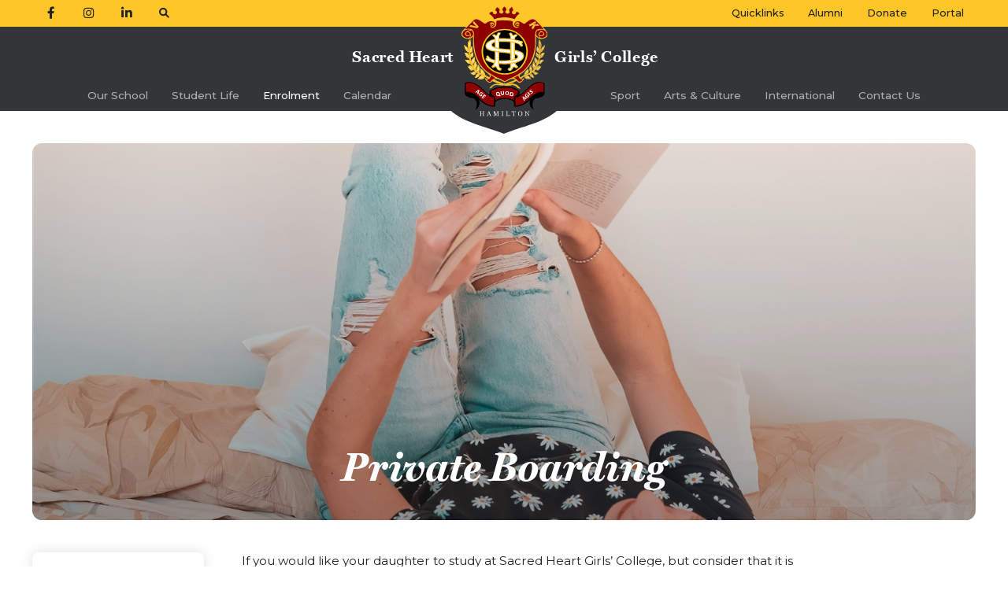

--- FILE ---
content_type: text/html; charset=utf-8
request_url: https://shgcham.school.nz/page/private-boarding
body_size: 19821
content:


<!DOCTYPE html>
<html id="ctl00_html">

<head><title>
	Private Boarding | Sacred Heart Girls’ College Hamilton
</title>

	<meta name="viewport" content="initial-scale=1" />
	<meta name="apple-mobile-web-app-title" content="Sacred Heart" />
	<meta name="description" content="Do you live outside Hamilton? If you would like your daughter to study at Sacred Heart Girls’ College you may like to consider private boarding during term time. Learn more." />

	<link rel="preconnect" href="//fonts.googleapis.com" />
	<link rel="preconnect" href="//fonts.gstatic.com" crossorigin />
	<link rel="stylesheet" href="//fonts.googleapis.com/css2?family=Montserrat:ital,wght@0,400;0,500;0,600;0,700;1,400;1,500;1,700&display=swap" />
	<link rel="stylesheet" href="/CSS/Screen.css?update=62" />
	<link rel="stylesheet" href="//cdn.jsdelivr.net/npm/@fancyapps/ui@5.0/dist/fancybox/fancybox.css" />

	<link rel="shortcut icon" type="image/x-icon" href="/Images/favicon.png" />
	<link rel="apple-touch-icon-precomposed" href="/Images/apple-touch-icon-precomposed.png" />
	<link rel="canonical" href="https://shgcham.school.nz/page/private-boarding" />

	<meta property="og:type" content="website" />
	<meta property="og:site_name" content="Sacred Heart Girls’ College" />
	<meta property="og:url" content="https://shgcham.school.nz/page/private-boarding" />
	<meta property="og:title" content="Private Boarding | Sacred Heart Girls’ College Hamilton" />
	<meta property="og:description" content="Do you live outside Hamilton? If you would like your daughter to study at Sacred Heart Girls’ College you may like to consider private boarding during term time. Learn more." />
	<meta property="og:image" content="https://shgcham.school.nz/Images/Content/Banner/157528872.jpg" />
	

	<script src="//cdn.jsdelivr.net/combine/npm/jquery@3.7.0/dist/jquery.min.js,npm/fastclick@1.0.6/lib/fastclick.min.js,npm/@fancyapps/ui@5.0/dist/fancybox/fancybox.umd.js"></script>
	<script src="//cdn.iframe.ly/embed.js?api_key=023c7c595735519cd687fa"></script>
	<script src="/JavaScript/site.js?update=4"></script>

	

	

	<!-- Google Tag Manager -->
	<script>(function(w,d,s,l,i){w[l]=w[l]||[];w[l].push({'gtm.start':
	new Date().getTime(),event:'gtm.js'});var f=d.getElementsByTagName(s)[0],
	j=d.createElement(s),dl=l!='dataLayer'?'&l='+l:'';j.async=true;j.src=
	'https://www.googletagmanager.com/gtm.js?id='+i+dl;f.parentNode.insertBefore(j,f);
	})(window,document,'script','dataLayer','GTM-P5JQBHM9');</script>
	<!-- End Google Tag Manager -->

</head>

<body>

	<!-- Google Tag Manager (noscript) -->
	<noscript><iframe src="https://www.googletagmanager.com/ns.html?id=GTM-P5JQBHM9" height="0" width="0" style="display:none;visibility:hidden"></iframe></noscript>
	<!-- End Google Tag Manager (noscript) -->

	<form method="post" action="/page/private-boarding" id="aspnetForm">
<div>
<input type="hidden" name="__VIEWSTATE" id="__VIEWSTATE" value="/wEPDwUKLTM3NDMyMjE1MWRkzufADwIh1k0LUJF/2/zenQzVMKo=" />
</div>

<div>

	<input type="hidden" name="__VIEWSTATEGENERATOR" id="__VIEWSTATEGENERATOR" value="8659317F" />
	<input type="hidden" name="__EVENTVALIDATION" id="__EVENTVALIDATION" value="/wEWAwKDkOO1AwKMqufqBgL9n+COAk/E2blFSFBxAYHYmlRradH1oftP" />
</div>

		<div id="header">

			<a href="/" id="ctl00_logo" class="logo"><strong>Sacred Heart Girls’ College</strong></a>
			

			



			<div id="ctl00_navWrapper">
				<div id="nav">
					<div class="wrapper">
						
								<ul id="nav-left">
							
									<li class="top ">
										<a href="/page/our-school" class="top">Our School</a>
										<span class='trigger'></span>
										<div class='rollover clearfix'><h3><a href="/page/our-school">Our School</a></h3><div class='rollover-contents'><div><img src='/Images/Thumbs/775226363.jpg' alt='Our School' /></div><ul><li class=""><a href="/page/sacred-heart-garden-party">Sacred Heart Garden Party</a></li><li class=""><a href="/page/principals-welcome">Principal’s Welcome</a></li><li class=""><a href="/page/our-story">Our Story</a></li><li class=""><a href="/page/culture-care">Culture of Care</a></li><li class=""><a href="/page/our-people">Our People</a></li><li class=""><a href="/news">Our News</a></li></ul><ul><li class=""><a href="/page/mahitahi"><a href="/page/mahitahi">Mahi Tahi Project</a></li><li class=""><a href="/page/governance"><a href="/page/governance">Governance</a></li><li class=""><a href="/page/alumni"><a href="/page/alumni">Alumni</a></li><li class=""><a href="/page/kindo"><a href="/page/kindo">Kindo</a></li><li class=""><a href="/page/new-world-club-card"><a href="/page/new-world-club-card">New World Club Card</a></li></ul></div></div>
									</li>
							
									<li class="top ">
										<a href="/page/student-life" class="top">Student Life</a>
										<span class='trigger'></span>
										<div class='rollover clearfix'><h3><a href="/page/student-life">Student Life</a></h3><div class='rollover-contents'><div><img src='/Images/Thumbs/173290852.jpg' alt='Student Life' /></div><ul><li class=""><a href="/page/your-sacred-heart">Your Sacred Heart</a></li><li class=""><a href="/page/student-leadership">Student Leadership</a></li><li class=""><a href="/page/student-centre">Student Centre</a></li><li class=""><a href="/page/technology">Bring Your Own Device (BYOD)</a></li><li class=""><a href="/page/pastoral-care">Pastoral Care</a></li><li class=""><a href="/page/standards-expectations">Standards & Expectations</a></li><li class=""><a href="/page/learning-areas">Learning Areas</a></li></ul><ul><li class=""><a href="/page/academic"><a href="/page/academic">Academic</a></li><li class=""><a href="/page/library-services"><a href="/page/library-services">Library Services</a></li><li class=""><a href="/page/outside-the-classroom"><a href="/page/outside-the-classroom">Outside the Classroom</a></li><li class=""><a href="/page/careers-beyond-school-gates"><a href="/page/careers-beyond-school-gates">Beyond the School Gates</a></li><li class=""><a href="/gallery"><a href="/gallery">Photo Gallery</a></li><li class=""><a href="/videos"><a href="/videos">Videos</a></li></ul></div></div>
									</li>
							
									<li class="top active">
										<a href="/page/enrolment" class="top">Enrolment</a>
										<span class='trigger'></span>
										<div class='rollover clearfix'><h3><a href="/page/enrolment">Enrolment</a></h3><div class='rollover-contents'><div><img src='/Images/Thumbs/706992327.jpg' alt='Enrolment' /></div><ul><li class=""><a href="/page/enrolment-policy">Enrolment Policy</a></li><li class=""><a href="/page/how-enrol">How to Enrol</a></li><li class=""><a href="/page/fees-costs">Fees and Costs</a></li><li class="active"><a href="/page/private-boarding">Private Boarding</a></li><li class=""><a href="/page/visit-us">Visit Us</a></li><li class=""><a href="/page/enrolment-international">International Students</a></li></ul></div></div>
									</li>
							
									<li class="top ">
										<a href="/calendar" class="top">Calendar</a>
										
										
									</li>
							
								</ul>
							
						
								<ul id="nav-right">
							
									<li class="top ">
										<a href="/page/sport" class="top">Sport</a>
										<span class='trigger'></span>
										<div class='rollover clearfix'><h3><a href="/page/sport">Sport</a></h3><div class='rollover-contents'><div><img src='/Images/Thumbs/434666356.jpg' alt='Sport' /></div><ul><li class=""><a href="/page/sport-people">Our People</a></li><li class=""><a href="/page/our-sports">Our Sports</a></li><li class=""><a href="/page/mission-cup-te-toa-shield">Mission Cup Te Toa Shield</a></li><li class=""><a href="/page/sporting-achievements">Our Achievements</a></li><li class=""><a href="/page/sport-sponsorship">Sport Sponsorship</a></li><li class=""><a href="/page/fitness-centre">Fitness Centre</a></li><li class=""><a href="/page/code-conduct">Code of Conduct</a></li><li class=""><a href="/page/sports-draws-results">Draws & Results</a></li></ul></div></div>
									</li>
							
									<li class="top ">
										<a href="/page/arts-culture" class="top">Arts & Culture</a>
										<span class='trigger'></span>
										<div class='rollover clearfix'><h3><a href="/page/arts-culture">Arts & Culture</a></h3><div class='rollover-contents'><div><img src='/Images/Thumbs/211102381.jpg' alt='Arts & Culture' /></div><ul><li class=""><a href="/page/the-arts">The Arts Curriculum</a></li><li class=""><a href="/page/music">Music</a></li><li class=""><a href="/page/drama">Drama</a></li><li class=""><a href="/page/dance">Dance</a></li><li class=""><a href="/page/maori-performing-arts">Kapa Haka</a></li><li class=""><a href="/page/pasifika">Pasifika</a></li><li class=""><a href="/page/public-performances">School Productions</a></li></ul></div></div>
									</li>
							
									<li class="top ">
										<a href="/page/international" class="top">International</a>
										<span class='trigger'></span>
										<div class='rollover clearfix'><h3><a href="/page/international">International</a></h3><div class='rollover-contents'><ul><li class=""><a href="/page/why-sacred-heart">Our School</a></li><li class=""><a href="/testimonials">What Our Students Say</a></li><li class=""><a href="/page/enrolment-international">Enrol</a></li><li class=""><a href="/page/international-fees">Fees</a></li><li class=""><a href="/page/homestay">Homestay</a></li><li class=""><a href="/page/living-in-hamilton-new-zealand">Living in Hamilton</a></li><li class=""><a href="/page/agent-resources">Agents</a></li><li class=""><a href="/gallery/international-students">Image Gallery</a></li></ul></div></div>
									</li>
							
									<li class="top ">
										<a href="/contact" class="top">Contact Us</a>
										
										
									</li>
							
								</ul>
							
						
								<ul id="nav-quicklinks">
									<li class="top">
										<a href="javascript:void(0)" class="top trigger-quicklinks">Quicklinks</a>
										<span class="trigger"></span>
										<div class="rollover">
											<div class="rollover-contents">
												<ul>
							
													<li><a href="https://shgcham.school.kiwi/">Portal</a></li>
							
													<li><a href="https://shop.tgcl.co.nz/app/login?shop=Sacred%20Heart%20Girls%20College%20Hamilton">Kindo Payments</a></li>
							
													<li><a href="https://shgcham.bridge.school.nz/">SchoolBridge</a></li>
							
													<li><a href="/downloads/School%20Maps_Nov%202024.pdf">School Maps</a></li>
							
													<li><a href="/downloads/A-Z%20Final%20Guide_Jan%202025.pdf">A-Z Guide of (Almost) Everything</a></li>
							
													<li><a href="/page/buses-transport">Buses and Transport</a></li>
							
													<li><a href="/page/our-uniform">Our Uniform</a></li>
							
													<li><a href="https://shop.tgcl.co.nz/app/community-shop/Sacred%20Heart%20Girls%20College%20Hamilton">School Shop</a></li>
							
													<li><a href="/documents/newsletters">Newsletters</a></li>
							
													<li><a href="/documents">School Documents</a></li>
							
													<li><a href="https://shgcham.onlinesafetyhub.nz/">Family Zone (Cybersafety)</a></li>
							
													<li><a href="/page/alumni">Alumni</a></li>
							
												</ul>
											</div>
										</div>
									</li>
								</ul>
							
						<span class="close-menu"></span>
					</div>
				</div>
			</div>


			<div id="nav-secondary">
				<div class="wrapper">
					<ul id="nav-secondary-left">
						<li><a rel="external" class="social facebook" href="https://www.facebook.com/shgchamilton"><span>Facebook</span></a></li>
						<li><a rel="external" class="social instagram" href="https://www.instagram.com/shgcham"><span>Instagram</span></a></li>
						<li><a rel="external" class="social linkedin" href="https://www.linkedin.com/school/sacred-heart-girls-college-waikato"><span>LinkedIn</span></a></li>
						<li class="button-search-wrapper"><a class="button-search" href="#">&#xf002;</a></li>
					</ul>
					<ul id="nav-secondary-right">
						<li><a class="text-link quicklinks" href="#">Quicklinks</a></li>
						<li><a class="text-link" href="/page/alumni">Alumni</a></li>
						<li><a class="text-link" href="https://events.humanitix.com/better-together-donor-wall?_gl=1*7jz5i6*_gcl_au*MTYxNzUzMDM5Mi4xNzU1NjY0Mzk0*_ga*NjIzNDgxMDU4LjE3NTU2NjQzOTU.*_ga_LHKW5FR9N6*czE3NTU2NjQzOTQkbzEkZzEkdDE3NTU2NjQ1MDkkajYwJGwwJGgw">Donate</a></li>
						<li><a class="text-link" href="https://shgcham.school.kiwi">Portal</a></li>
					</ul>
					<ul id="nav-mobile">
						<li><a class="button-search" href="#">&#xf002;</a></li>
						<li><a class="button-menu" href="#">&#xf0c9;</a></li>
					</ul>
					
							<ul id="quicklinks">
						
								<li><a href="https://shgcham.school.kiwi/">Portal</a></li>
						
								<li><a href="https://shop.tgcl.co.nz/app/login?shop=Sacred%20Heart%20Girls%20College%20Hamilton">Kindo Payments</a></li>
						
								<li><a href="https://shgcham.bridge.school.nz/">SchoolBridge</a></li>
						
								<li><a href="/downloads/School%20Maps_Nov%202024.pdf">School Maps</a></li>
						
								<li><a href="/downloads/A-Z%20Final%20Guide_Jan%202025.pdf">A-Z Guide of (Almost) Everything</a></li>
						
								<li><a href="/page/buses-transport">Buses and Transport</a></li>
						
								<li><a href="/page/our-uniform">Our Uniform</a></li>
						
								<li><a href="https://shop.tgcl.co.nz/app/community-shop/Sacred%20Heart%20Girls%20College%20Hamilton">School Shop</a></li>
						
								<li><a href="/documents/newsletters">Newsletters</a></li>
						
								<li><a href="/documents">School Documents</a></li>
						
								<li><a href="https://shgcham.onlinesafetyhub.nz/">Family Zone (Cybersafety)</a></li>
						
								<li><a href="/page/alumni">Alumni</a></li>
						
							</ul>
						

					<div id="search">
						<div class="search-content">
							<input name="ctl00$keyword" type="text" id="ctl00_keyword" class="search-text" autocomplete="off" spellcheck="false" placeholder="What are you looking for?" data-search-string="blah" />
							<input type="submit" name="ctl00$btnSearch" value="" onclick="if($('.search-text').val()=='')return false;" id="ctl00_btnSearch" class="search-button" />
						</div>
						<span id="search-close" class="close"></span>
					</div>

				</div>
			</div>

		</div>


		<div class="wrapper main-wrapper clearfix">
			

	<div id="ctl00_ContentPlaceHolder1_container" class="content clearfix">

		<div id="ctl00_ContentPlaceHolder1_pageHeader" class="header-wrapper">
			<img src="/Images/Content/Banner/157528872.jpg" id="ctl00_ContentPlaceHolder1_banner" alt="Private Boarding" />
			<h1 id="ctl00_ContentPlaceHolder1_bannerHeading">Private Boarding
</h1>
		</div>

		<div id="sidebar">

			<h3 id="ctl00_ContentPlaceHolder1_sectionTitle"><a href="/page/enrolment" id="ctl00_ContentPlaceHolder1_sectionTitleLink">Enrolment</a></h3>

			
					<ul>
				
						<li id="ctl00_ContentPlaceHolder1_rptContentPages_ctl01_listItem">
							<a href="/page/enrolment-policy" id="ctl00_ContentPlaceHolder1_rptContentPages_ctl01_link" class="parent">Enrolment Policy</a>
							
						</li>
				
						<li id="ctl00_ContentPlaceHolder1_rptContentPages_ctl02_listItem">
							<a href="/page/how-enrol" id="ctl00_ContentPlaceHolder1_rptContentPages_ctl02_link" class="parent">How to Enrol</a>
							
						</li>
				
						<li id="ctl00_ContentPlaceHolder1_rptContentPages_ctl03_listItem">
							<a href="/page/fees-costs" id="ctl00_ContentPlaceHolder1_rptContentPages_ctl03_link">Fees and Costs</a>
							
						</li>
				
						<li id="ctl00_ContentPlaceHolder1_rptContentPages_ctl04_listItem" class="active">
							<a href="/page/private-boarding" id="ctl00_ContentPlaceHolder1_rptContentPages_ctl04_link">Private Boarding</a>
							
						</li>
				
						<li id="ctl00_ContentPlaceHolder1_rptContentPages_ctl05_listItem">
							<a href="/page/visit-us" id="ctl00_ContentPlaceHolder1_rptContentPages_ctl05_link">Visit Us</a>
							
						</li>
				
						<li id="ctl00_ContentPlaceHolder1_rptContentPages_ctl06_listItem">
							<a href="/page/enrolment-international" id="ctl00_ContentPlaceHolder1_rptContentPages_ctl06_link">International Students</a>
							
						</li>
				
					</ul>
				

			

		</div>


		<div id="content">

			<p id="ctl00_ContentPlaceHolder1_breadcrumb" class="breadcrumb breadcrumb-below-banner">
				<a href="/" id="ctl00_ContentPlaceHolder1_bcLink1">Home</a>
				<span class="separator"></span>
				<a href="/page/enrolment" id="ctl00_ContentPlaceHolder1_bcLink2">Enrolment</a>
			</p>

			

			<div id="ctl00_ContentPlaceHolder1_intro" class="standfirst"><p>If you would like your daughter to study at Sacred Heart Girls’ College, but consider that it is too far to travel to and from your home on a daily basis?  You may like to consider the option of private boarding during term time.</p>
</div>

			


			
			
			


			<div id="ctl00_ContentPlaceHolder1_pageContentWrapper" class="page-content-wrapper">

				<div id="page-content">
			
					<div id="ctl00_ContentPlaceHolder1_markdown" class="markdown"><h2>Do you live outside Hamilton?&nbsp;</h2><p>We have options for five to seven days per week available with welcoming, police-vetted families who are experienced in hosting and caring for our students.</p><p>Please contact Collette Tuioti, our Director of International Students if you would like more information about private boarding. Email: <a href="mailto:international@shgcham.school.nz">international@shgcham.school.nz</a></p></div>

					

					

				</div>


				<div id="page-sidebar">

					

					<a href="/news/sports/2025-touch-nationals" id="ctl00_ContentPlaceHolder1_newsLink" class="related">
						<div class="image">
							<img src="/Images/News/Thumb/503591611.jpg" id="ctl00_ContentPlaceHolder1_newsImage" alt="2025 Touch Nationals" />
						</div>
						<div class="text">
							<span id="ctl00_ContentPlaceHolder1_newsTitle">2025 Touch Nationals</span>
						</div>
					</a>

					

				</div>

			</div>

			
			
			
			

		</div>

	</div>


		</div>

		<div id="footer">

			<div class="wrapper clearfix">
					
				<div class="footer-panel">
					<h4>Our Place</h4>
					<address>
						<a href="https://www.google.com/maps/place/52+Clyde+Street,+Hamilton+East,+Hamilton+3216,+New+Zealand">52 Clyde Street, Hamilton East</a>
						<span>PO Box 4064, Hamilton 3247</span>
						<span><strong>Office Hours:</strong> 8am – 4pm</span>
						<span><strong>School Hours:</strong> 8.30am – 3pm</span>
					</address>
				</div>

				<div class="footer-panel logo-panel">
					<h4>Sacred Heart Girls’ College</h4>
					<img src="/Images/logo-shgc-mono.svg" alt="SHGC crest" />
				</div>

				<div class="footer-panel">
					<h4><a href="/contact">Our Contact Details</A></h4>
					<div id="contact">
						<span><strong>P:</strong> <a href="tel:+6478567874">07 856 7874</a></span>
						<span><strong>E:</strong> <a href="mailto:hearts@shgcham.school.nz" rel="external">hearts@shgcham.school.nz</a></span>
						<span id="footer-social">
							<a rel="external" id="facebook" href="https://www.facebook.com/shgchamilton">Facebook</a>
							<a rel="external" id="instagram" href="https://www.instagram.com/shgcham">Instagram</a>
							<a rel="external" id="linkedin" href="https://www.linkedin.com/school/sacred-heart-girls-college-waikato">LinkedIn</a>
						</span>
					</div>
				</div>

			</div>

			<p id="copyright">&copy; 2025 <a href="/admin" rel="nofollow" target="_blank">Admin</a></p>

			<span class="back-top"></span>

		</div>

	</form>

</body>

</html>

--- FILE ---
content_type: text/css
request_url: https://shgcham.school.nz/CSS/Screen.css?update=62
body_size: 18040
content:
/* Reset */
html{color:#000;background:#FFF;}body,div,dl,dt,dd,ul,ol,li,h1,h2,h3,h4,h5,h6,pre,code,form,fieldset,legend,input,textarea,p,blockquote,th,td{margin:0;padding:0;}table{border-collapse:collapse;border-spacing:0;}fieldset,img{border:0;}address,caption,cite,code,dfn,em,strong,th,var{font-style:normal;font-weight:normal;}li{list-style:none;}caption,th{text-align:left;}h1,h2,h3,h4,h5,h6{font-size:100%;font-weight:normal;}q:before,q:after{content:'';}abbr,acronym{border:0;font-variant:normal;}sup{vertical-align:text-top;}sub{vertical-align:text-bottom;}input,textarea,select{font-family:inherit;font-size:inherit;font-weight:inherit;}input,textarea,select{font-size:100%;}legend{color:#000;}del,ins{text-decoration:none;}

/* Icons */
@font-face {
	font-family:'fa-solid';
	src:url('https://cdnjs.cloudflare.com/ajax/libs/font-awesome/6.1.1/webfonts/fa-solid-900.woff2') format('woff2');
	font-weight:normal;
	font-style:normal;
}
@font-face {
	font-family:'fa-brands';
	src:url('https://cdnjs.cloudflare.com/ajax/libs/font-awesome/6.1.1/webfonts/fa-brands-400.woff2') format('woff2');
	font-weight:normal;
	font-style:normal;
}
@font-face {
	font-family:'fa-light';
	src:url('Fonts/fa-light-300.woff2') format('woff2');
	font-weight:normal;
	font-style:normal;
}
@font-face {
	font-family:'logo';
	src:url('/CSS/Fonts/logo.woff2') format('woff2');
	font-weight:bold;
	font-style:normal;
}
@font-face {
	font-family:'MT';
	src:url('/CSS/Fonts/MT_Bold_Italic.woff2') format('woff2');
	font-weight:bold;
	font-style:italic;
}



/*
—————————————————
Global
—————————————————
*/
html {
	font:16px/1.5 Montserrat, Verdana, sans-serif;
}
@media (max-width: 1500px) {
	html {
		font-size:1.0666vw;
	}
}
body {
	color:#222;
	text-size-adjust:none;
	min-width:320px;
	box-sizing:border-box;
}
.wrapper {
	max-width:1400px;
	margin:auto;
	position:relative;
	padding:0 3rem;
}
.home .main-wrapper {
	max-width:100%;
	padding:0;
}
body * {
	box-sizing:inherit;
}
a {
	color:inherit;
	text-decoration:none;
}
strong {
	font-weight:600;
}
em {
	font-style:italic;
}
h1, h2, h3 {
	line-height:1.1;
	position:relative;
	margin-bottom:0.9em;
	font-weight:600;
}
h1 {
	font:bold italic 3.2rem/1 MT,Georgia;
	color:#000;
	margin-bottom:0.7em;
}
h1 small {
	font-size:0.9rem;
	color:#aaa;
	font-family:'Montserrat';
	font-weight:500;
	font-style:normal;
}
h1 em {
	font-style:inherit;
}
h1.ghost:before {
	content:'\f6e2';
	display:block;
	font-family:fa-light;
	font-weight:normal;
	font-style:normal;
	font-size:2em;
	margin:0.4em auto;
	color:#bf0000;
}
h2 {
	font-size:1.4rem;
}
h2.divider {
	text-align:center;
	font:bold italic 2rem/1 MT,Georgia;
}
h2 a {
	border:0 !important;
}
h3 {
	font-size:1.2em;
}
* + h2, * + h3, .albums h2 {
	margin-top:1.7em;
}
h4 {
	font-weight:600;
	font-size:1.07em;
	margin-bottom:0.5em;
	padding-top:0.5em;
}
h3 + h4 {
	padding-top:0;
}
.markdown a {
	color:#bf0000;
	border-bottom:1px solid #ddd;
	transition:border-color 150ms;
}
.markdown a:hover {
	border-color:#bf0000;
}
.markdown a.button {
	display:inline-block;
	font-size:1.2em;
	font-weight:500;
	color:#fff;
	background:#d00;
	padding:0.7em 1em;
	border-radius:0.5em;
	border:0;
	margin:0.5em 0 1em 0;
}
.markdown a.button:hover {
	background:#c00;
}
.markdown a.button:active {
	background:#b00;
}
p {
	margin-bottom:1em;
}
.clearfix:after, .block:after {
	content:'';
	display:table;
	clear:both;
}
::selection {
	color:#000;
	background:#ffc627;
}
.back-top {
	position:absolute;
	top:-2em;
	left:calc(50% - 3.5em);
	width:7em;
	height:2em;
	color:#ffffffaa;
	background:#8d8e90;
	cursor:pointer;
	border-radius:0.5em 0.5em 0 0;
	transition:color 150ms;
}
.back-top:hover {
	color:#ffffff;
}
.back-top:after {
	content:'\f077';
	display:block;
	font:1.25em/2rem fa-solid;
	text-align:center;
}
.dropcap > p:first-of-type:first-letter {
	float:left;
	color:#bf0000;
	padding:0 5px 0 0;
	font-size:2.9em;
	line-height:1;
}
#content .dropcap > h2:first-child {
	margin-top:0.5em;
}
.standfirst {
	font-size:1.125rem;
	line-height:1.4;
	max-width:47em;
}
.center {
	text-align:center;
}
figure {
	width:100%;
	margin:1.5em 0;
}
.header-wrapper {
	position:relative;
	width:0;
	height:0;
	padding:20% 50%;
	margin:0 0 3em 0;
	border-radius:0.9em;
	overflow:hidden;
}
.header-wrapper:after {
	content:'';
	position:absolute;
	top:0; left:0;
	background:linear-gradient(to bottom, #00000000, #00000055);
	width:100%;
	height:100%;
}
.header-wrapper img {
	position:absolute;
	xtop:-1.5em;
	top:0; left:0;
	width:100%;
	height:100%;
}
.header-wrapper h1 {
	position:absolute;
	bottom:3rem; left:3rem;
	margin:0;
	color:#fff;
	z-index:1;
	width:calc(100% - 6rem);
	text-align:center;
	font-size:3.7rem;
}
.header-wrapper h1 small {
	color:inherit;
}
.breadcrumb {
	font-size:0.85em;
	padding-top:0.7em;
	margin-bottom:1em;
	display:none;
}
.breadcrumb-below-banner {
	padding:0;
	margin-bottom:1.5em;
}
.breadcrumb a {
	display:inline-block;
	background:#f2f2f2;
	line-height:1.9em;
	padding:0 0.95em;
	border-radius:0.95em;
	font-weight:500;
	color:#666;
}
.breadcrumb a:hover {
	background:#eee;
}
.breadcrumb a:active {
	background:#ddd;
}
.breadcrumb .separator {
	display:inline-block;
	width:0.9em;
	text-align:center;
	color:#bbb;
}
.breadcrumb .separator:after {
	content:'\f105';
	font-family:fa-solid;
}

/*
—————————————
Tiles
—————————————
*/
#tiles a {
	display:block;
	position:relative;
	width:0; height:0;
	overflow:hidden;
}
#tiles .text,
#tiles .image {
	position:absolute;
	top:0; left:0;
}
#tiles img {
	display:block;
	width:100%;
	height:100%;
	background:#ccc;
}

/* SMALL Tiles */

#tiles.small-tiles {
	width:calc(100% + 1em);
	margin:2em -1em 2em 0;
}
#tiles.small-tiles li {
	float:left;
	width:calc(25% - 1em);
	margin:0 1em 1em 0;
}
#tiles.small-tiles.three-up li {
	width:calc(33.333% - 1em);
}
#tiles.small-tiles a {
	padding:14% 50%;
	border-radius:0.4em;
	background:#eee;
}
#tiles.small-tiles .text {
	width:58%;
	left:42%;
	height:100%;
	display:flex;
	align-items:center;
	background:#eee;
	line-height:1.3;
	padding:0 0.8rem;
	transition:background-color 100ms;
}
#tiles a:hover .text {
	background:#e8e8e8;
}
#tiles a:active .text {
	background:#e2e2e2;
}
#tiles.small-tiles .image {
	width:42%;
	height:100%;
}
#tiles.small-tiles h3 {
	font-size:0.97rem;
	font-weight:normal;
	margin:0;
}
#tiles.small-tiles .text div {
	display:none;
}

/* LARGE Tiles */

#tiles.large-tiles {
	margin:2em 0;
}
#tiles.large-tiles:first-child {
	margin-top:0;
}
#tiles.large-tiles li {
	margin-bottom:1.5em;
}
#tiles.large-tiles a {
    padding: 16.666% 50%;
	border-radius:0.6em;
}
#tiles.large-tiles .text,
#tiles.large-tiles .image {
	width:50%;
	height:100%;
	background:#eee;
}
#tiles.large-tiles .text {
	padding:2em;
}
#tiles.large-tiles .text:after {
	content:'Read more';
	display:block;
	width:7.5em;
	line-height:2em;
	text-align:center;
	font-size:0.9375em;
	font-weight:500;
	color:#fff;
	background:#bf0000;
	border-radius:0.5em 0 0.5em 0;
	margin-top:1em;
}
#tiles.large-tiles .image {
	left:auto; right:0;
}
#tiles.large-tiles li:nth-child(even) .text {
	left:auto; right:0;
}
#tiles.large-tiles li:nth-child(even) .image {
	left:0; right:auto;
}

/* ICON Tiles */

#tiles.icon-tiles {
	width:calc(100% + 1.2em);
	margin:2em -1.2em 2em 0;
}
#tiles.icon-tiles li {
	float:left;
	width:calc(16.666% - 1.2em);
	margin-right:1.2em;
}
#tiles.icon-tiles a {
	padding:50% 50%;
}
#tiles.icon-tiles .text {
	width:100%;
	top:calc(66.666% + 0.5em);
	background:none !important;
}
#tiles.icon-tiles .image {
	width:100%;
	height:66.666%;
	background:#f1f1f1;
	border-radius:0.5rem;
	overflow:hidden;
}
#tiles.icon-tiles h3 {
	font-size:1rem;
	font-weight:500;
	margin:0;
}
#tiles.icon-tiles .text div {
	display:none;
}


/*
————————
Lists
————————
*/
ul.bullet {
	margin:0 0 1em 1em;
}
ul.bullet:last-child {
	margin-bottom:0;
}
ul.bullet li {
	list-style:none;
	position:relative;
	padding-left:1.1em;
	margin:0 0 0.7em 0;
}
ul.bullet li:before {
	content:'\2022';
	color:#ed1c24;
	font-size:1.4em;
	line-height:1;
	font-family:sans-serif;
	position:absolute;
	top:-0.2em; left:0;
	line-height:inherit;
}
ol {
	padding-left:1.5em;
	margin-bottom:1em;
}
ol li {
	list-style:decimal;
	padding-left:0.5em;
}


/*
———————————
Blockquotes
———————————
*/
blockquote {
	border-top:1px solid #cacaca;
	border-bottom:1px solid #cacaca;
	padding:1.2em;
	margin:2em auto;
	width:36em;
	max-width:calc(100% - 3em);
	text-align:center;
	position:relative;
}
blockquote:before,
blockquote:after {
	position:absolute;
	font-family:Georgia;
	font-size:5em;
	line-height:1;
	color:#aaa;
	padding:0 0.1em;
	background:#fff;
}
blockquote:before {
	content:'“';
	top:-0.2em; left:-0.4em;
}
blockquote:after {
	content:'”';
	height:0.5em;
	bottom:-0.25em; right:-0.4em;
}
blockquote p {
	margin-left:auto;
	margin-right:auto;
	font-size:1.2em;
	font-style:italic;
	font-weight:500;
	color:#bf0000;
}
blockquote p:last-child {
	margin-bottom:0;
}


/*
—————————————————
Paging
—————————————————
*/
.pager {
	color:#777;
	margin-top:4em;
	height:4em;
}
.pager .count {
	float:left;
}
.paging {
	float:right;
}
.pager span.disabled,
.pager span.divider {
	display:none;
}
.pager span.active,
.pager a {
	display:inline-block;
	border:1px solid #fff;
	min-width:1.8em;
	text-align:center;
	line-height:1.8em;
	border-radius:50%;
}
.pager span.active {
	border:1px solid #ffc627;
	background:#ffc627;
	color:#000;
	cursor:default;
}


/*
—————————————————
Header
—————————————————
*/
#header {
	height:10.3em;
	position:relative;
	background:#323639;
	z-index:2;
	margin-bottom:3em;
}
#header:after {
	content:'';
	background:url(/Images/logo-shield-gray.svg) top no-repeat;
	background-size:100% auto;
	width:10em;
	height:2.2em;
	position:absolute;
	top:calc(100% - 1px); left:calc(50% - 5em);
}
.international #header {
	height:15em;
}
.international #header:after {
	display:none;
}
.international .logo {
	height:9.8em;
}
.international-heading {
	color:#ffc627;
	font-size:2em;
	position:absolute;
	top:4.3em; left:0;
	width:100%;
	text-align:center;
}

.logo {
	background:url(/Images/logo-shgc.svg) top no-repeat;
	width:8em;
	height:10.5em;
	background-size:100% auto;
	position:absolute;
	top:0.5em; left:calc(50% - 4em);
	z-index:1;
}
.logo:before,
.logo:after {
	content:'Sacred Heart';
	color:#fff;
	font:bold 1.5rem/1 logo,Georgia,serif;
	letter-spacing:0.03em;
	position:absolute;
	top:4.2rem; right:8.7rem;
	white-space:nowrap;
	pointer-events:none;
}
.logo:after {
	content:'Girls’ College';
	right:auto; left:8.7rem;
}
.logo strong {
	display:none;
}
.logo-international {
	transform:scale(0.8);
	transform-origin:top center;
}
#nav {
	position:absolute;
	bottom:0; left:4em;
	width:calc(100% - 8em);
}
#nav-quicklinks {
	display:none;
}
#nav-left {
	float:left;
}
.international #nav-left {
	height:2.9em;
}
#nav-right {
	float:right;
}

#nav li.secondary {
	display:none;
}
#nav li.top {
	float:left;
	position:relative;
}
#nav li.top .rollover {
	display:none;
	position:absolute;
	top:2.9em; left:0;
	background:#fff;
	padding:1.6em 1.5em;
	box-shadow:0 0 1.2em rgba(0,0,0,0.18);
	border-radius:0.6em;
	z-index:2;
}
#nav li.top .rollover:before {
	content:'';
	position:absolute;
	top:-0.5em; left:2.2em;
	width:0; height:0; 
	border-left:0.6em solid transparent;
	border-right:0.6em solid transparent;
	border-bottom:0.6em solid #fff;
}
#nav li.top .rollover-contents {
	display:flex;
}
#nav li.top .rollover-contents div {
	float:left;
	width:11em;
	padding-right:1em;
}
#nav li.top .rollover h3 {
	margin-bottom:0.7em;
}
#nav li.top .rollover div img {
	display:block;
	width:100%;
	border-radius:0.4em;
}
#nav li.top .rollover ul {
	float:left;
	margin-right:0.5em;
	font-size:0.9em;
	font-weight:500;
}
#nav li.top:hover .rollover {
	display:block;
}
#nav a.top {
	display:block;
	padding:0.7rem 1.1rem;
	position:relative;
	color:#fff;
	opacity:0.6;
	font-weight:500;
	xtransition:color 150ms linear;
	transition:opacity 150ms linear;
}
.home #nav a.top {
	opacity:0.8;
}
#nav a.top:hover, #nav li.active a.top {
	opacity:1;
}
#nav a.top:after {
	
}
#nav a.icon {
	font-family:fa-solid;
}
#nav li.top a.button-search:after {
	display:none;
}
#nav li ul li {
	float:none;
	margin:0;
}
#nav li ul a {
	line-height:1.8;
	white-space:nowrap;
	display:block;
	padding:0 1em 0 0.7em;
	border-radius:4px;
}
#nav li ul a:hover {
	background:whitesmoke;
}
#nav li ul a:active {
	background:#e2e2e2;
}
#nav .trigger {
	display:none;
}

@media (min-width: 1201px) {
	.international #nav {
		text-align:center;
	}
	.international #nav-left {
		float:none;
	}
	.international #nav li.top {
		float:none;
		display:inline-block;
	}
	.international #nav li.top .rollover {
		text-align:left;
	}
}



#nav-secondary {
	position:absolute;
	top:0; left:0;
	width:100%;
	height:2.5rem;
	background:#ffc627;
	font-size:0.9375em;
}
#nav-secondary-left {
	float:left;
}
#nav-mobile {
	display:none;
}
#nav-mobile .button-menu {
	font-size:1.15em;
}
#nav-secondary-left a,
#nav-mobile a {
	width:3.5rem;
	text-align:center;
}
#nav-secondary-right,
#nav-mobile {
	float:right;
}
#nav-secondary-right a {
	padding:0 1.2em;
}
#nav-secondary li {
	float:left;
}
#nav-secondary a {
	display:block;
	font-weight:500;
	height:2.5rem;
	line-height:2.5rem;
}
#nav-secondary a:hover {
	background:#ffd767;
}
#nav-secondary a:active,
#nav-secondary a.selected {
	background:#ffdd7d;
}
#nav-secondary a.social span {
	display:none;
}
#nav-secondary a.social:before {
	font-family:fa-brands;
	font-size:1.2em;
	font-weight:normal;
}
#nav-secondary .facebook:before  { content:'\f39e' }
#nav-secondary .instagram:before { content:'\f16d' }
#nav-secondary .youtube:before   { content:'\f167' }
#nav-secondary .linkedin:before  { content:'\f0e1' }
#nav-secondary .twitter:before   { content:'\f099' }
#nav-secondary .youtube:before   { content:'\f167' }

#nav-mobile,
#nav-secondary .button-search {
	font-family:fa-solid;
}
.close-menu {
	display:none;
	position:absolute;
	top:1em; right:1em;
	cursor:pointer;
}

#quicklinks {
	position:absolute;
	z-index:1;
	top:2.5rem; right:13.2em;
	width:20em;
	padding:1.5em;
	background:#fff;
	box-shadow: 0 0 1.2em rgb(0 0 0 / 18%);
	border-radius:0.6em;
	display:none;
}
#quicklinks li {
	float:none;
	padding:0;
}
#quicklinks a {
	display:block;
	padding:0.4em;
	line-height:1.2;
	height:auto;
}
#quicklinks a:hover {
	background:none !important;
	color:#d00;
}
#quicklinks:before {
	content:'';
	position:absolute;
	top:-0.5em; left:calc(50% - 1.2em);
	width:0; height:0; 
	border-left:0.6em solid transparent;
	border-right:0.6em solid transparent;
	border-bottom:0.6em solid #fff;
}

#mobile-nav {
	display:none;
}

#search {
	display:none;
	position:absolute;
	top:0; left:14.5rem;
	width:19rem;
	height:2.5rem;
	background:#fff;
}
#search input.search-text {
	float:left;
	border:0;
	width:15.5rem;
	height:2.5rem;
	padding:0.3em 0.8em;
	outline:0;
}
#search input.search-button {
	float:left;
	width:3.5rem;
	height:2.5rem;
	font-family:fa-solid;
	background:#ffd767;
	border:0;
	cursor:pointer;
}

/*
body.scrolled #nav-secondary {
	display:none;
}
*/


/*
—————————————————
Carousel
—————————————————
*/
#carousel {
	margin:-3em 0 3em 0;
	display:block;
	width:0;
	height:0;
	padding:15% 50%;
	position:relative;
	z-index:1;
}
#carousel .panel:after {
	content:'';
	position:absolute;
	top:0; left:0;
	background:linear-gradient(to bottom, #00000000 60%, #00000099);
	width:100%;
	height:100%;
}
#carousel .panel {
	position:absolute;
	top:0; left:0;
	width:100%;
	height:100%;
	background-color:#fff;
	background-repeat:no-repeat;
	z-index:1;
	opacity:0;
}

#carousel .panel:nth-child(odd) {
	background-position:center;
	background-size:110% auto;
}

#carousel .panel:nth-child(even) {
	background-position:center;
	background-size:100% auto;
}


#carousel img {
	display:block;
	width:100%;
	height:100%;
}

#carousel a {
	position:absolute;
	bottom:3em; left:0;
	color:#fff;
	width:100%;
	text-align:center;
	z-index:1;
	font-size:0.9em;
}
#carousel h3 {
	font:bold italic 4em/1 MT, Georgia;
	margin-bottom:0.2em;
}
#carousel p {
	font-size:1.8em;
	font-weight:500;
	margin:0;
	line-height:1.1;
}

#carousel .previous {
	z-index:2;
}
#carousel .current {
	z-index:3;
	animation-duration:6000ms;
	animation-timing-function:linear;
	opacity:1;
}
#carousel .current:nth-child(odd) {
	animation-name:showItem1;
}
#carousel .current:nth-child(even) {
	animation-name:showItem2;
}

@keyframes showItem1 {
	from {
		background-position:left;
	}
	to {
		xbackground-position:right 30%;
		background-position:right;
	}
}

@keyframes showItem2 {
	from {
		background-size:100% auto;
	}
	to {
		background-size:115% auto;
	}
}


#carousel-message {
	position:absolute;
	z-index:3;
	bottom:2em; left:50%;
	color:#fff;
	background:rgba(0,0,0,0.6);
	padding:1.2em 1.8em 1.8em 1.8em;
	width:calc(50% - 4em);
	max-width:43.5em;
	border-radius:0.5em;
}
#carousel-message a {
	display:inline-block;
	background:#4a932b;
	padding:0.4em 1.2em;
	text-align:center;
	font-weight:500;
	border-radius:0.3em;
}

#carousel .arrow {
	width:120px;
	height:136px;
	background:url(/Images/arrow-prev.png) center no-repeat;
	background-size:40px 96px;
	position:absolute;
	top:50%; left:0;
	margin-top:-68px;
	z-index:4;
	cursor:pointer;
	opacity:0;
	transition:opacity 200ms linear;
}
#carousel .arrow-next {
	left:auto; right:0;
	background-image:url(/Images/arrow-next.png);
}
#carousel:hover .arrow {
	opacity:0.5;
}







#cta {
	width:calc(100% + 1.2em);
	margin:0 -1.2em 3em 0;
}
#cta li {
	float:left;
	width:calc(33.333% - 1.2em);
	margin-right:1.2em;
}
#cta a {
	display:flex;
	align-items:center;
	height:9.2em;
	color:#fff;
	background:#8d0101;
	border-radius:0.6em;
	position:relative;
	overflow:hidden;
	padding-left:10.8em;
}
#cta li:nth-child(2) a {
	background:#bf0000;
}
#cta .icon {
	color:#bf0000;
	font-size:3em;
	font-family:fa-light;
	line-height:1em;
	position:absolute;
	width:1.5em;
	text-align:center;
	top:3.1rem; right:1.1rem;
}
#cta li:nth-child(2) .icon {
	color:#8d0101;
}
#cta a:last-child {
	margin-bottom:0;
}
#cta img {
	position:absolute;
	top:0; left:0;
	width:9.2em;
	height:9.2em;
}
#cta strong {
	display:block;
	text-transform:uppercase;
	font-size:1.3em;
	line-height:1.2;
	width:5em;
}


#welcome {
	width:calc(100% + 1.2em);
	margin:0 -1.2em 3em 0;
}
#welcome li {
	float:left;
	width:calc(50% - 1.2em);
	margin-right:1.2em;
}
#welcome a {
	display:block;
	height:20em;
	background:#f2f2f2;
	border-radius:0.6em;
	position:relative;
	overflow:hidden;
	padding:2em 2em 2em 22em;
}
#welcome a:hover {
	background:#ededed;
}
#welcome img {
	position:absolute;
	top:0; left:0;
	width:20em;
	height:20em;
	background:#ccc;
}
#welcome span.button {
	display:inline-block;
	min-width:7.5em;
	padding:0 1.5em;
	line-height:2em;
	text-align:center;
	font-size:0.9375em;
	font-weight:500;
	color:#fff;
	background:#bf0000;
	border-radius:0.6em 0;
}


/*
.welcome-image-wrapper {
	width:0;
	height:0;
	padding:30% 50%;
	position:relative;
	margin-bottom:1.2em;
}
#welcome img {
	position:absolute;
	top:0; left:0;
	width:100%;
	height:100%;
	border-radius:0.6em;
}
#welcome h3 {
	margin:0 0 0.4em 0;
}
#welcome a {
	display:inline-block;
	min-width:7.5em;
	padding:0 1.5em;
	line-height:2em;
	text-align:center;
	font-size:0.9375em;
	font-weight:500;
	color:#fff;
	background:#bf0000;
	border-radius:0.6em 0;
}
#start {
	float:right;
	width:calc(29% - 2em);
	height:27em;
}
#start-tabs {
	height:2.4em;
}
#start-tabs li {
	float:left;
	line-height:2.4em;
	margin-right:0.5em;
	border-radius:0.6em 0.6em 0 0;
	padding:0 2.5em;
	background:#ffc627;
	font-weight:500;
	cursor:pointer;
}
#start-tabs li.start-tab-active {
	background:#eee;
}
#start-content {
	height:27.3em;
	background:#eee;
	border-radius:0 0.6em 0.6em 0.6em;
	padding:2em;
}
#start-content li {
	margin-bottom:0.5em;
}
#start-content ul {
	display:none;
}
#start-content ul.start-content-active {
	display:block;
}
*/

/*
—————————————————
Showcase
—————————————————
*/
#showcase-wrapper {
	background:#1b1f22;
	padding:2em 0;
	border-radius:0.9em;
	margin-bottom:3em;
}
#showcase .inner {
	padding:0.5em;
}
#showcase a {
	display:block;
	position:relative;
	background-repeat:no-repeat;
	background-position:center;
	background-size:cover;
	width:0;
	height:0;
	padding:30% 50%;
	opacity:0.5;
	transform:scale(0.92);
	transition:opacity 300ms, transform 200ms;
	border-radius:0.4em;
}
#showcase .slick-current a {
	opacity:1;
	transform:scale(1);
}
#showcase span {
	position:absolute;
	display:flex;
	bottom:1.5em; left:3em;
	width:calc(100% - 6em);
	color:#fff;
	align-items:center;
	justify-content:center;
	font-size:1.8em;
	font-weight:bold;
	line-height:1.2;
	text-shadow:0 0 0.7em rgba(0,0,0,0.5);
	text-align:center;
}
#showcase .slick-prev {
	left:28.6%;
	transform:scale(2);
	z-index:2;
}
#showcase .slick-next {
	right:28.6%;
	transform:scale(2);
	z-index:2;
}
#showcase .slick-prev:before {
	font-family:fa-light;
	content:'\f053';
}
#showcase .slick-next:before {
	font-family:fa-light;
	content:'\f054';
}

/*
———————————————————
Content
———————————————————
*/
.content {
	background:#fff;
}
.inverted #sidebar {
	background:#fff;
}
.inverted #content {
	background:#e2e2e2;
}
.full-width-content {
	padding:0.5em 0 3em 0;
	min-height:32em;
}
#sidebar {
	float:left;
	width:16em;
	position:sticky;
	top:3em;
	padding:1.4rem;
	border-radius:0.6em;
	box-shadow: 0 0 1.2em rgb(0 0 0 / 13%);
	margin-bottom:3em;
}
#sidebar h3 {
	margin:0;
	padding-bottom:1em;
}
#sidebar ul {
	font-size:0.85em;
	line-height:1.3;
	margin:0 -1.4rem;
}
#sidebar ul a {
	display:block;
	padding:0.3em 1.4rem;
	transition:background-color 150ms;
	position:relative;
}
#sidebar ul a:hover {
	background:#f2f2f2;
}
#sidebar ul a:active {
	background:#eaeaea;
}
#sidebar .active a:not(.active ul a) {
	color:#bf0000;
	font-weight:500;
	background:#f2f2f2;
}
#sidebar ul ul {
	font-size:0.8rem;
	margin:0.2em 0 0.2em 0;
	padding:0.4em 0;
}
#sidebar ul ul a {
	padding-left:2.8rem;
}
#sidebar ul ul .active a:not(ul ul ul a) {
	color:#bf0000;
}
#sidebar ul ul ul {
	margin-top:0;
}
#sidebar ul ul ul a {
	background:none;
	padding-left:4.2rem;
}
#sidebar ul ul ul a:hover {
	background:#ebebeb;
}
#sidebar ul ul ul .active a {
	color:#bf0000;
}
#sidebar a.parent:after {
	font-family:fa-solid;
	content:'\f078';
	display:inline-block;
	width:1.2em;
	font-size:0.9em;

	xposition:absolute;
	xtop:0.4em; xright:0.4em;
	color:#d2d2d2;
	color:#bf0000;
	margin-left:0.3em;
}
#content {
	float:right;
	width:calc(100% - 19.5em);
	padding-bottom:3em;
}
#content > h1:first-child {
	padding-top:0.5rem;
}
#content .imageContainer {
	float:right;
	width:45%;
	max-width:22em;
	margin:0 0 2em 2em;
}
#content .imageContainer img {
	display:block;
	max-width:100%;
}



/*
———————————————————
Footer
———————————————————
*/
#footer {
	color:#fff;
	background:#1b1f22;
	padding:2.5rem 3rem;
	text-align:center;
	font-size:0.875em;
	line-height:1.7;
	position:relative;
	margin-top:1.5em;
	border-top:0.5em solid #8d8e90;
}
#footer:before {
	content:'';
	position:absolute;
	top:4.3rem; left:3rem; right:3rem;
	background:#8d0101;
	height:1px;
}
.footer-panel {
	float:left;
	width:33.333%;
}
#footer h4 {
	font-weight:bold;
	text-transform:uppercase;
	margin-bottom:1.2em;
	padding:0;
}
#footer .logo-panel h4 {
	font-weight:bold;
	text-transform:none;
	font-family:logo,Georgia,serif;
	font-size:1.2rem;
	line-height:1;
	letter-spacing:0.03em;
}
#footer .logo-panel img {
	display:block;
	width:7em;
	height:9.05em;
	margin:auto;
}
#footer address a,
#footer address span,
#footer #contact span {
	display:block;
	color:rgba(255,255,255,0.85);
}
#footer-social {
	margin-top:0.7em;
}
#footer-social a {
	display:inline-block;
	font-size:0;
	border:2px solid rgba(255,255,255,0.85);
	border-radius:50%;
	width:2.2rem;
	height:2.2rem;
	text-align:center;
	margin:0 3px;
}
#footer-social a:before {
	font-size:1rem;
	font-family:fa-brands;
	line-height:calc(2.2rem - 4px);
}
#facebook:before  { content:'\f39e' }
#instagram:before { content:'\f16d' }
#twitter:before   { content:'\f099' }
#linkedin:before  { content:'\f0e1' }
#youtube:before   { content:'\f167' }

#footer a:hover {
	color:#fff;
	border-color:#fff;
}
#footer #copyright {
	margin:3em 0 0 0;
	opacity:0.85;
}
#footer #copyright a {
	display:inline-block;
	margin-left:1em;
	border-bottom:1px solid #777;
}




/*
———————————————————
Newsfeed
———————————————————
*/

#newsfeed {
	width:calc(100% + 1.5em);
	margin-right:-1.5em;
}
#newsfeed li {
	float:left;
	width:calc(33.333% - 1.5em);
	margin:0 1.5em 3em 0;
}

#newsfeed a {
	display:block;
	width:0; height:0;
	padding:70% 50%;
	position:relative;
	border-radius:0.6em;
	overflow:hidden;
	background:#f2f2f2;
	transition:background 150ms;
}
#newsfeed a:after {
	content:'Read more';
	width:7.5em;
	line-height:2em;
	text-align:center;
	font-size:0.9375em;
	font-weight:500;
	color:#fff;
	background:#bf0000;
	position:absolute;
	bottom:0; right:0;
	border-radius:0.6em 0 0 0;
}
#newsfeed a:hover {
	background:#ededed;
}


#newsfeed img {
	position:absolute;
	top:0; left:0;
	width:100%;
	height:47.62%;
	height:auto;
	background:#e3e3e2;
}
#newsfeed .text {
	position:absolute;
	top:47.62%; left:0;
	width:100%;
	height:52.38%;
	padding:1.2em 1em;
}
#newsfeed .teaser {
	display:block;
	font-size:0.9375em;
}

@media (min-width: 1200px) {
	#newsfeed.news-landing li:first-child,
	#newsfeed.news-landing li:nth-child(2) {
		width:calc(50% - 1.5em);
	}
	#newsfeed.news-landing li:first-child a,
	#newsfeed.news-landing li:nth-child(2) a {
		padding:54% 50%;
	}
	#newsfeed.news-landing li:first-child img,
	#newsfeed.news-landing li:nth-child(2) img {
		height:61.73%;
	}
	#newsfeed.news-landing li:first-child .text,
	#newsfeed.news-landing li:nth-child(2) .text {
		top:61.73%;
		height:38.27%;
	}
}


#newsfeed.news-home li {
	width:calc(25% - 1.5em);
}


/*
—————————————————————
Videos
—————————————————————
*/
#videos ul {
	width:calc(100% + 1.5em);
	margin-right:-1.5em;
}
#videos li {
	float:left;
	width:calc(33.333% - 1.5em);
	margin:0 1.5em 1.5em 0;
}
#videos a {
	display:block;
	width:0; height:0;
	padding:37% 50%;
	background:#f2f2f2;
	border-radius:0.5em;
	position:relative;
	overflow:hidden;
	transition:background-color 200ms;
}
#videos a:hover {
	background:#e2e2e2;
}
#videos a:active {
	background:#ddd;
}
#videos span.thumb-wrapper {
	position:absolute;
	top:0; right:0;
	width:100%;
	height:76%;
	overflow:hidden;
	background-size:cover;
	background-position:center;
}
#videos span.play {
	width:4em;
	height:4em;
	position:absolute;
	top:calc(38% - 2em);
	left:calc(50% - 2em);
}
#videos span.play:after {
	content:'\f144';
	display:block;
	font-family:fa-light;
	font-size:4em;
	line-height:1;
	text-align:center;
	transition:color 200ms;
	border-radius:50%;
	color:#fff;
	background:#ffc627;
}
#videos span.title {
	position:absolute;
	display:flex;
	align-items:center;
	justify-content:center;
	top:76%; left:0;
	width:100%;
	height:24%;
	padding:0 1em;
	font-size:0.9em;
}


/*
———————————————————
Profiles
———————————————————
*/
.profiles {
	margin-top:3em;
}
.profiles li {
	float:left;
	width:33.333%;
	margin-bottom:1em;
}
.profiles a {
	display:block;
	width:0; height:0;
	padding:65% 50%;
	position:relative;
	overflow:hidden;
	transition:background 150ms;
}
.profiles img {
	position:absolute;
	top:0; left:2em;
	width:calc(100% - 4em);
	border-radius:50%;
}
.profiles .text {
	position:absolute;
	top:66%; left:1em;
	width:calc(100% - 2em);
	text-align:center;		
}
.profiles h3 {
	position:relative;
	margin-bottom:0.5em;
	padding-bottom:0.5em;
}
.profiles h3:after {
	content:'';
	width:6rem;
	height:0.1rem;
	position:absolute;
	bottom:0; left:calc(50% - 3rem);
	background:#bf0000;
}


.page-content-wrapper {
	border-top:1px solid #ddd;
	display:flex;
}
#page-content {
	width:calc(100% - 17rem);
	position:relative;
	border-right:1px solid #ccc;
	padding:2em 2em 0 0;
}
#page-sidebar {
	width:17em;
	padding:2em 0 2em 2em;
}
.hide-sidebar #page-sidebar {
	display:none;
}
.hide-sidebar #page-content {
	border-right:0;
}
.hide-sidebar .standfirst {
	max-width:40em;
}
#page-sidebar #documents {
	margin-bottom:2em;
}




#story-header,
#story {
	width:calc(100% - 17rem);
	position:relative;
	padding-right:2em;
}
#story-header .breadcrumb {
	display:block;
}
#story-header .date {
	margin:-0.5em 0 2em 0;
	position:relative;
}
#story-header .date span {
	border-bottom:3px solid #ddd;
	padding-bottom:0.3em;
}
#story:after {
	top:auto; bottom:0;
}
#story .block {
	margin-top:2em;
}
#story a.hero {
	display:block;
	position:relative;
	margin-bottom:2.4em;
	border-radius:0.6em;
	overflow:hidden;
}
#story a.hero:after {
	content:'\f002';
	font-family:fa-solid;
	width:2.5em;
	height:2.5em;
	position:absolute;
	top:0.8em; right:0.8em;
	color:#fff;
	background:rgba(0,0,0,0.5);
	border-radius:50%;
	font-size:1em;
	line-height:2.5em;
	text-align:center;
	opacity:0;
	transition:opacity 150ms linear;
}
#story a.hero:hover:after {
	opacity:0.9;
}
#story-image .image-wrapper {
	display:block;
	width:0;
	height:0;
	position:relative;
}
#story a.hero img {
	position:absolute;
	top:0; left:0;
	width:100%;
	height:100%;
	background:#f2f2f2;
}
#storyHeader {
	margin-bottom:20px;
}
#storyHeader span {
	float:left;
	line-height:25px;
}
#storyHeader ul {
	float:right;
}
#storyHeader li {
	float:left;
}
.story-album-link {
	display:block;
	border-radius:0.5em;
	background:#f2f2f2;
	text-align:center;
	margin-top:-1em;
	padding:0.5em;
	font-weight:500;
	color:#777;
	font-size:0.9em;
}
.story-album-link:hover {
	background:#ededed;
}
.social-share {
	display:inline-block;
	margin-top:1em;
	height:32px;
	border-top:3px solid #ddd;
	padding-top:0.4em;
}
.social-share:before {
	float:left;
	content:'Share';
	line-height:32px;
	margin-right:0.3em;
	font-style:italic;
}
.social-share li {
	float:left;
	margin-left:0.5em;
}
.social-share img {
	width:32px;
	height:32px;
}
.social-share a {
	border:0 !important;
}

#related-stories {
	position:absolute;
	top:0; right:-17em;
	width:17em;
	border-left:1px solid #ccc;
	padding-left:2em;
	font-weight:normal;
}





a.related {
	display:block;
	background:#f2f2f2;
	border-radius:0.6em;
	overflow:hidden;
	margin-bottom:3em;
}
a.related:last-child  {
	margin-bottom:0;
}
a.related .image {
	width:0;
	height:0;
	position:relative;
	padding:33.333% 50%;
}
a.related img {
	position:absolute;
	top:0; left:0;
	width:100%;
	height:100%;
}
a.related .text {
	padding:0.6em 0.6em 3em 0.6em;
	position:relative;
	line-height:1.3;
	font-size:1.1em;
}
a.related .text:after {
	content:'Read more';
	position:absolute;
	bottom:0; right:0;
	width:7.5em;
	line-height:2em;
	text-align:center;
	font-size:0.9375rem;
	font-weight:500;
	color:#fff;
	background:#bf0000;
	border-radius:0.5em 0 0 0;
}
a.related-profile {
	display:block;
	margin-bottom:3em;
}
a.related-profile img {
	display:block;
	width:11em;
	height:11em;
	margin:auto;
	border-radius:50%;
}
a.related-profile .text {
	text-align:center;
	padding:0.6em;
	position:relative;
	line-height:1.2;
}
a.related-profile .text strong {
	display:block;
	margin-bottom:0.2em;
}
a.related-profile .text span {
	display:block;
	font-size:0.9375em;
	margin-bottom:0.2em;
}
a.related-profile .text:after {
	content:'';
	width:6rem;
	height:0.1rem;
	position:absolute;
	bottom:0; left:calc(50% - 3rem);
	background:#bf0000;
}




/*
———————————————————
Profile
———————————————————
*/
.profile-banner {
	height:600px;
	margin-top:-7.8em;
	background-position:center;
	background-repeat:no-repeat;
	background-size:cover;
}
#profile-wrapper {
	max-width:54em;
	margin:auto;
}
.profile-banner + #profile-wrapper {
	padding:3em;
}
#profile-wrapper h1 {
	text-align:center;
}
#profile-wrapper h1:first-child {
	padding-top:0.5rem;
}
#profile-wrapper h1 + h2 {
	text-align:center;
	margin-top:-0.8em;
	margin-bottom:1.5em;
}
#profile-wrapper .standfirst {
	border-bottom:1px solid #cacaca;
	padding-bottom:0.2em;
	margin-bottom:1.5em;
}
#related-profiles {
	text-align:center;
	margin:3em 0;
}
#related-profiles li {
	display:inline-block;	
	width:9em;
	vertical-align:top;
}
#related-profiles a {
	display:block;
	padding:0 2em;
	line-height:1.1;
}
#related-profiles img {
	display:block;
	margin:0 auto 0.8em auto;
	width:6em;
	height:6em;
	border-radius:50%;
}
#related-profiles strong {
	display:block;
	font-weight:500;
	padding-bottom:0.5em;
	border-bottom:2px solid #bf0000;
}



/*
———————————————————
Fast Facts
———————————————————
*/
#facts {
	width:calc(100% + 1.5em);
	margin:2em -1.5em 0 0;
	color:#fff;
	--dark-red:#8d0101;
	--medium-red:#bf0000;
	--bright-red:#f00;
	--gold:#ffc627;
}
#facts li.dark-red {
	background-color:var(--dark-red);
}
#facts li.medium-red {
	background-color:var(--medium-red);
}
#facts li.bright-red {
	background-color:var(--bright-red);
}
#facts li.gold {
	background-color:var(--gold);
}
#facts strong.dark-red {
	color:var(--dark-red);
}
#facts strong.medium-red {
	color:var(--medium-red);
}
#facts strong.bright-red {
	color:var(--bright-red);
}
#facts strong.gold {
	color:var(--gold);
}
#facts li {
	float:left;
	margin:0 1.5em 1.5em 0;
	width:calc(33.333% - 1.5em);
	margin-right:1.5em;
	border-radius:0.6em;
}
#facts .square {
	width:0;
	height:0;
	padding:50%;
	position:relative;
}
#facts .text {
	text-align:center;
	position:absolute;
	top:52%; left:0;
	width:100%;
	font-weight:bold;
	font-size:1.1em;
	line-height:1.3;
}
#facts strong {
	display:block;
	font-size:4em;
	line-height:1.1;
	font-weight:800;
}


/*
——————————————————————
Documents
——————————————————————
*/
#documents li {
	float:left;
	width:calc(33.33% - 1em);
	margin:0 1em 1em 0;
}
#documents a {
	display:flex;
	align-items:center;
	height:5em;
	background:#f2f2f2;
	padding:1em;
	font-size:0.875em;
	line-height:1.2;
	padding-left:5em;
	transition:background-color 150ms;
	border-radius:0.6em;
	position:relative;
	overflow:hidden;
}
#documents a strong,
#documents a span {
	display:block;
}
#documents a:hover {
	background:#eaeaea;
}
#documents a:hover {
	background-color:#e9e9e9;
}
#documents a:active {
	background-color:#e2e2e2;
}
#documents a:before {
	content:'\f15b';
	font-family:fa-solid;
	font-size:2.5em;
	position:absolute;
	top:0; left:0;
	width:1.6em;
	text-align:center;
	height:100%;
	line-height:2em;
	background:#d00;
	color:#fff;
}
#documents li.pdf a:before {
	content:'\f1c1';
}
#documents li.word a:before {
	content:'\f1c2';
}
#documents li.excel a:before {
	content:'\f1c3';
}
#documents li.powerpoint a:before {
	content:'\f1c4';
}
#documents li.image a:before {
	content:'\f1c5';
}
#documents li.zip a:before {
	content:'\f1c6';
}
#page-sidebar #documents li {
	float:none;
	width:auto;
	margin:0 0 1em 0;
	font-size:0.9em;
	max-width:20rem;
}
#documents.newsletters {
	margin-bottom:2.5em;
}
#documents.newsletters a:before {
	color:#000;
	font-family:fa-light;
	background:#ffc627;
}

/*
——————————————————————
Staff Contact Card
——————————————————————
*/
#staff {
	margin:3em -1em 0 0;
	width:calc(100% + 1em);
}
#staff li {
	float:left;
	width:calc(50% - 1em);
	height:6.5em;
	background:#eee;
	margin:0 1em 1em 0;
	padding:1em 1em 1em 6em;
	position:relative;
	border-radius:0.5rem;
	font-size:0.875em;
	display:flex;
	align-items:center;
}
#staff li:before {
	content:'\f2bd';
	font-family:fa-light;
	font-size:3.25em;
	position:absolute;
	top:0.5em; left:0.4em;
	line-height:1;
	color:#d00;
}
#staff strong {
	display:block;
	line-height:1.2;
	margin-bottom:0.3em;
}
#staff span {
	display:block;
}
#staff img {
	position:absolute;
	top:10px; left:10px;
	width:80px;
	height:100px;
}
#staff a {
	border-bottom:1px solid #aaa !important;
	outline:0;
}
.profile #staff {
	margin:2em 0 0 0;
}
.profile #staff li {
	float:none;
	width:100%;
	max-width:18em;
	height:5em;
	background:#f2f2f2;
	margin:0;
}
.profile #staff li:before {
	top:0.27em;
}

/*
——————————————————————
Section Search
——————————————————————
*/
#search-box {
	margin-bottom:3em;
}
#search-box input.text {
	display:inline-block;
	border:1px solid #ccc;
	height:2em;
	padding:0 1em;
	width:15em;
	border-radius:1em;
	outline:0;
}
#search-box input.text:focus {
	border-color:#aaa;
}
#search-box input.button {
	display:inline-block;
	color: #fff;
	background:#bf0000;
	font-weight:500;
	line-height:2em;
	padding:0 1.2em;
	transition:background-color 150ms;
	border:0;
	border-radius:1em;
	cursor:pointer;
}

/*
——————————————————————
Photo Galleries
——————————————————————
*/
#albums ul {
	margin-top:2.4em;
}
#albums li {
	float:left;
	width:calc(25% - 1em);
	margin:0 1em 1em 0;
}
#albums li a {
	display:block;
	width:0;
	height:0;
	padding:50%;
	position:relative;
}
#albums img {
	position:absolute;
	top:0; left:0;
	width:100%;
	height:66.666%;
	border-radius:0.5em;
}
#albums a:hover img {
	opacity:.93;
}
#albums li .text {
	position:absolute;
	top:calc(66.666% + 0.7em); left:0;
	width:100%;
	text-align:center;
	line-height:1.2;
}
#albums li strong {
	display:block;
	font-size:0.9375em;
}
#albums li span {
	display:block;
	font-size:0.875em;
}
.album-header {
	height:2em;
	border-bottom:1px solid #ddd;
	margin-bottom:1.2em;
}
.album-header span {
	float:left;
	line-height:25px;
}

/*
—————————————————
Tabs
—————————————————
*/
.tabs, .faq-tabs {
	min-height:2em;
	margin:2em 0;
	font-size:0.9em;
}
.tabs li, .faq-tabs li {
	display:inline-block;
	margin:0 0.25em 0.6em 0;
}
.tabs a, .faq-tabs li {
	display:inline-block;
	line-height:2em;
	padding:0 1em;
	box-sizing:border-box;
	transition:background-color 150ms;
	border-radius:1em;
	color:#444;
	background-color:#eee;
	font-weight:500;
	cursor:pointer;
}
.tabs a:hover, .faq-tabs li:hover {
	background-color:#e9e9e9;
}
.tabs a:active, .faq-tabs li:active {
	background-color:#e2e2e2;
}
.inverted .tabs a,
.inverted .tabs a:hover {
	background-color:#fff;
}
.tabs li.active a,
.faq-tabs li.active,
.inverted .tabs li.active a {
	color:#000;
	background-color:#ffc627;
}



/*
————————————————————————
Events
————————————————————————
*/
#events {
	width:calc(100% + 1.5em);
	margin:2em -1.5em 0 0;
}
#events li {
	float:left;
	width:calc(25% - 1.5em);
	margin:0 1.5em 1.5em 0;
}
#events .event-tile {
	position:relative;
	width:0;
	height:0;
	padding:48% 50%;
	background:#f5f5f5;
	border-radius:0.6em;
	overflow:hidden;
}
#events .date-wrapper {
	position:absolute;
	top:0; left:0;
	padding:0.8em 1em;
	width:100%;
	color:#fff;
	background:#bf0000;
}
#events .date-wrapper div {
	float:left;
}
#events .date-wrapper .dash {
	line-height:1;
	margin:1em 0.4em 0 0.4em;
}
#events span.day {
	display:block;
	font-weight:500;
	font-size:0.8em;
	line-height:1;
	text-transform:uppercase;
}
#events span.date {
	display:block;
	font-size:1.2em;
	font-weight:bold;
	line-height:1.1;
}
#events .text {
	position:absolute;
	top:3.8em; left:0;
	width:100%;
	padding:1em;
}
#events h3 {
	margin:0 0 0.5em 0;
	font-size:1.1em;
}
#events .icon {
	font-size:0.9em;
}
#events .icon:before {
	display:inline-block;
	width:1.1em;
	margin-right:0.5em;
	font-family:fa-solid;
	color:#bf0000;
	text-align:center;
}
#events .location:before {
	content:'\f3c5';
}
#events .time:before {
	content:'\f017';
}
#events .location + .time {
	margin-top:-1em;
}
#events a {
	font-size:0.9em;
	font-weight:500;
	color:#bf0000;
	border-bottom:1px solid #bf0000aa;
}
#events li.type1 .event-tile {
	color:#fff;
	background:#bf0000;
}
#events li.type1 .icon:before {
	color:#fff;
}
#events li.type1 .date-wrapper {
	background:#8d0101;
}
#events li.type1 a {
	color:#8d0101;
	border-color:#8d0101aa;
}
#events li.type2 .date-wrapper {
	color:inherit;
	background:#ffc627;
}
#events li.type2 a {
	color:#ffc627;
	border-color:#ffc627aa;
}
#events li.type5 .date-wrapper {
	background:#41a9dc;
}
#events li.type5 a {
	color:#41a9dc;
	border-color:#41a9dcaa;
}
#events li.type5 .icon:before {
	color:#41a9dc;
}

/*
#events .image-wrapper {
	position:absolute;
	top:0; left:0;
	width:100%;
	height:60%;
	background:#eee;
}
#events img {
	display:block;
	width:100%;
	height:100%;
}
*/

/*
————————————————————————
Event Page
————————————————————————
*/
#event-wrapper {
	background:#fff;
	padding:2em;
	border-radius:8px;
	overflow:hidden;
}
.event-hero-wrapper {
	display:block;
	width:0;
	height:0;
	position:relative;
	padding:30% 50%;
	margin-bottom:0.75em;
}
.event-hero-wrapper:last-child {
	margin-bottom:0;
}
.event-hero-wrapper img {
	position:absolute;
	top:0; left:0;
	width:100%;
	height:100%;
	border-radius:5px;
}
#event-heading-wrapper {
	color:#fff;
	background:#244a6f;
	padding:2em;
	margin:-2em -2em 2em -2em;
	text-align:center;
	position:relative;
}
#event-heading-wrapper h1 {
	color:#fff;
	margin:0 0 0.2em 0;
	padding:0 2em;
}
#event-heading-wrapper h3 {
	margin:0;
}
#event-heading-wrapper .arrow {
	position:absolute;
	top:calc(50% - 2.5rem);
	font-size:2.5rem;
	line-height:2;
	width:3rem;
	height:2em;
	text-align:center;
	color:#fff;
}
#event-heading-wrapper .arrow span {
	display:none;
}
#event-heading-wrapper .arrow:before {
	font-family:fa-solid;
}
#event-heading-wrapper .arrow-prev {
	left:1.8rem;
}
#event-heading-wrapper .arrow-prev:before {
	content:'\f053';
}
#event-heading-wrapper .arrow-next {
	right:1.8rem;
}
#event-heading-wrapper .arrow-next:before {
	content:'\f054';
}

/*
—————————————————————
Event Details
—————————————————————
*/
#event-wrapper dl {
	border-bottom:1px solid #ddd;
	margin-bottom:2em;
}
#event-wrapper dt, #event-wrapper dd {
	float:left;
	padding:0.3em;
	border-top:1px solid #ddd;
	box-sizing:border-box;
}
#event-wrapper dt {
	clear:left;
	width:5em;
	font-weight:bold;
}
#event-wrapper dd {
	width:calc(100% - 5em);
}
#event-wrapper dd a {
	border:0;
}
#event-wrapper a.more {
	display:inline-block;
	color:#fff;
	padding:0.25em 1.1em;
	text-transform:uppercase;
	font-size:0.85em;
	position:relative;
	font-weight:700;
	letter-spacing:0.07em;
	z-index:1;
	margin-top:2em;
}
#event-wrapper a.more:after {
	content:'';
	background:#ccc;
	position:absolute;
	top:0; left:0;
	width:100%;
	height:100%;
	transform:skew(-15deg);
	z-index:-1;
}






/*
——————————————————————
Inline Images
——————————————————————
*/
.inline-images {
	width:calc(100% + 1em);
	margin:2.4rem -1em 2.4rem 0;
	clear:both;
}
.inline-images + .inline-images {
	margin-top:-1.4rem;
}
.inline-images:first-child {
	margin-top:0;
}
.inline-images li {
	float:left;
	margin-right:1em;
}
.inline-images a {
	display:block;
	outline:0;
	border:0 !important;
	position:relative;
}
.inline-images .image-wrapper {
	display:block;
	width:0;
	height:0;
	padding:33.333% 50%;
	position:relative;
}
.inline-images a[data-fancybox]:after {
	content:'\f002';
	font-family:fa-solid;
	width:2.5em;
	height:2.5em;
	position:absolute;
	top:0.7em; right:0.7em;
	color:#fff;
	background:rgba(0,0,0,0.5);
	border-radius:50%;
	line-height:2.5em;
	text-align:center;
	opacity:0;
	transition:opacity 150ms linear;
	font-size:0.9em;
}
.inline-images a:hover:after {
	opacity:0.9;
}
.inline-1up-portrait {
	width:100%;
	max-width:300px;
	margin-left:auto;
	margin-right:auto;
}
.inline-1up li {
	width:100%;
	display:block;
	margin-right:0;
}
.inline-1up li {
	width:calc(100% - 1em);
}
.inline-2up li {
	width:calc(50% - 1em);
}
.inline-3up li {
	width:calc(33.333% - 1em);
}
.inline-4up li {
	width:calc(25% - 1em);
}
.inline-5up li {
	width:calc(20% - 1em);
}
.inline-images img {
	position:absolute;
	top:0; left:0;
	width:100%;
	height:100%;
	border-radius:0.5rem;
	background:#f2f2f2;
}
.inline-1up-portrait img {
	height:auto;
	position:static;
}
.inline-1up-portrait .image-wrapper {
	width:auto;
	height:auto;
	padding:0;
}
.inline-images .caption {
	display:block;
	font-size:0.85rem;
	margin-top:0.5em;
	line-height:1.25;
	color:#222;
	padding:0 1em 0.4em 0;
}
.inline-images .caption:before {
	content:'\f030';
	font-family:fa-solid;
	margin-right:0.4em;
	color:#bbb;
}



/*
——————————————————————
Gallery
——————————————————————
*/
.gallery {
	margin:2em 0;
}
.gallery:last-child {
	margin-bottom:0;
}
.gallery-row  {
	width:calc(100% + 1em);
	margin-right:-1em;
}
.gallery-row li {
	float:left;
	margin:0 1em 1em 0;
}
.gallery-row:last-child li {
	margin-bottom:0;
}
.gallery-row1 li {
	width:calc(100% - 1em);
	margin:auto;
}
.gallery-row2 li {
	width:calc(50% - 1em);
}
.gallery-row3 li {
	width:calc(33.3333% - 1em);
}
.gallery-row4 li {
	width:calc(25% - 1em);
}
.gallery-row a {
	display:block;
	width:0;
	height:0;
	outline:0;
	padding:33.3333% 50%;
	position:relative;
	overflow:hidden;
	background:#eee;
	border-radius:0.5em;
}
.gallery-row img {
	position:absolute;
	top:0; left:0;
	width:100%;
	height:100%;
}
.gallery-row img.vertical {
	height:auto;
	top:-30%;
}



/*
——————————————————————
FAQs
——————————————————————
*/
#questions {
	border-bottom:1px solid #cac7bb;
	margin:0 auto 3em auto;
}
#questions li.top {
	border-top:1px solid #cac7bb;
}
.faqs .question {
	font-weight:600;
	cursor:pointer;
	margin:0;
	user-select:none;
	padding:0.5em 2em 0.5em 0;
	position:relative;
	transition:color 150ms linear;
}
.faqs .question:after {
	content:'\f067';
	font-family:fa-solid;
	font-weight:normal;
	position:absolute;
	top:0; right:0;
	padding:0.5em;
}
.faqs .question:hover {
	color:#e14419;
}
.faqs .question-active:after {
	content:'\f068';
	color:#e14419;
}
.faqs .answer {
	display:none;
	background:#fff;
	padding:1em;
	border-radius:4px;
	margin-bottom:1em;
}
.faqs .answer img {
	display:block;
	width:100%;
	max-width:600px;
}
.faqs .answer-active {
	display:block;
}
.faqs .answer p:last-child {
	margin:0;
}
.faqs .answer iframe {
	display:block;
	width:400px;
	height:224px;
	margin-bottom:4px;
}
#faq-button {
	margin-bottom:2em;
}
#faq-button .button {
	display:inline-block;
	cursor:pointer;
	width:10rem;
	outline:0;
	border:0;
	cursor:pointer;
	font-size:0.9em;
    border-radius:0.6em 0 0.6em 0;
    color:#fff;
    background:#bf0000;
    text-align:center;
    font-weight:500;
    padding:0.4em 1.2em;
}



/*
—————————————————
Testimonials
—————————————————
*/
.testimonials {
	width:calc(100% + 3em);
	margin-right:-3em;
    padding-top:3em;
}
.testimonial {
	float:left;
	width:calc(50% - 3em);
	margin:0 3em 3em 0;
}
.testimonial:nth-child(odd) {
	clear:left;
}
.testimonials img {
	display:block;
	aspect-ratio:4 / 5;
	width:100%;
	border-radius:0.5rem;
	margin-bottom:1.4em;
}
.testimonials h2 {
	margin:0 0 0.2em 0;
}
.testimonials h3 {
	font-weight:normal;
	margin-top:0;
}
.testimonials .text {
	border-top:1px solid #cacaca;
	border-bottom:1px solid #cacaca;
	padding:1.2em;
	margin:2em auto;
	max-width:calc(100% - 3em);
	position:relative;
}
.testimonials .text:before,
.testimonials .text:after {
	position:absolute;
	font-family:Georgia;
	font-size:5em;
	line-height:1;
	color:#aaa;
	padding:0 0.1em;
	background:#fff;
}
.testimonials .text:before {
	content:'“';
	top:-0.2em; left:-0.4em;
}
.testimonials .text:after {
	content:'”';
	height:0.5em;
	bottom:-0.25em; right:-0.4em;
}
.testimonials p:last-child {
	margin:0;
}

/*
——————————————————————
Forms
——————————————————————
*/
.form h3 {
	margin-top:2em;
}
.total + h3 {
	margin-top:0;
}
.form h3:first-child {
	margin-top:0;
}
.form p {
	margin-bottom:0.8em;
}
.form p.checkboxes input {
	margin-right:4px;
	position:relative;
	top:1px;
}
.form label {
	display:block;
	font-size:13px;
	margin-bottom:1px;
	color:#777;
}
.form .checkboxes label {
	display:inline;
	color:inherit;
	margin:0;
	font-size:inherit;
}
.form input.text,
.form textarea,
.form select {
	display:block;
	padding:5px 6px;
	border-radius:4px;
	border:1px solid #ccc;
	width:100%;
	box-sizing:border-box;
	max-width:400px;
	box-shadow:2px 2px #ccc;
}
.form select {
	display:inline-block;
	width:auto;
}
.form select.full {
	width:100%;
}
.form input.text:focus,
.form textarea:focus,
.form select:focus {
	outline:none;
	border-color:#ffc627;
	box-shadow:2px 2px #ffc627;
}
.form input.postcode {
	display:inline-block;
	width:80px;
}
.form textarea {
	height:120px;
}
.form input.button {
	display:inline-block;
    font-size: 0.9375em;
	color:#fff;
	background:#bf0000;
	width:8em;
    height:2em;
    line-height:2em;
    border-radius: 0.5em 0 0.5em 0;
	text-align:center;
	font-weight:500;
	text-decoration:none;
	margin:0 auto 10px auto;
	border:0;
	cursor:pointer;
	margin-top:20px;
	outline:none;
	-webkit-appearance:none;
}
.form input.button:hover  {
	background:#a60000;
}
.form input.button:active  {
	background:#8d0101;
}
.form input.delete-button {
	background:#ccc !important;
	margin-left:6px;
}
.form .add-button {
	display:inline-block;
	background:#eee;
	padding:10px;
	border-radius:7px;
	margin:2em 0 1em 0;
}
.form .add-button input {
	margin-right:5px;
}
.validation-container {
	color:#e00;
	margin-bottom:1em;
}
.confirm {
	display:inline-block;
	color:#fff;
	font-weight:bold;
	font-size:1.3em;
	background:#ddd;
	border-radius:10px;
	padding:6px 15px;
}
.confirm:before {
	content:'✓ ';
}
.form .total {
	display:inline-block;
	padding:4px 0;
	border-top:1px solid #aaa;
	border-bottom:4px double #aaa;
	margin-bottom:2.2em;
}
.total span {
	margin-left:5px;
}
.form p.error {
	color:#fff;
	background:red;
	position:relative;
	top:18px;
	line-height:1.1;
	display:inline-block;
	padding:4px 9px;
	border-radius:4px;
	font-weight:bold;
}


/*
——————————————————————
Tables
——————————————————————
*/
.no-wrap {
	white-space:nowrap;
}
.table-wrapper {
	width:100%;
	overflow-x:scroll;
	margin-top:2em;
}
.markdown .table-wrapper {
	margin-top:0;
	overflow-x:auto;
}
.markdown table {
	width:100%;
	font-size:0.9em;
}
.markdown th {
	background:#ffc627;
	font-weight:bold;
}
.markdown th,
.markdown td {
	padding:0.4em 0.7em;
	vertical-align:top;
	border:0.05em solid #ffc627;
	width:11em;
	text-align:center;
}
.markdown th:first-child,
.markdown td:first-child {
	width:auto;
	text-align:left;
}
.markdown td {
	background:#ffc6271a;
}
.markdown td:first-child {
	background:none;
}


.presentation th.label,
.presentation td {
	border:1px solid #fed534;
}
.presentation th.center,
.presentation td.center {
	text-align:center;
}
.presentation td.tint {
	background:#fffce2;
	font-weight:bold;
}
.presentation td.tint span {
	font-weight:normal;
}
.fees {
	width:100%;
	font-size:14px;
}


/*
—————————————————
Staff
—————————————————
*/
.staff {
	width:100%;
	border-bottom:0.05em solid #ddd;
	font-size:0.875em;
	margin-top:1em;
	margin-bottom:1.5em;
}
.staff th {
	font-weight:bold;
	color:#bf0000;
	background:#f1f1f1;
	padding:0.4em 0.5em;
}
.staff td {
	border-top:0.05em solid #ddd;
	padding:0.4em 2em 0.4em 0.4em;
	width:30%;
	vertical-align:top;
}
.staff a {
	color:#bf0000;
}
.staff td:last-child {
	width:10%;
}
h2.learning {
	margin-top:2.8em;
}
.learning-icon {
	font-family:fa-light;
	font-size:1.2em;
	font-weight:normal;
	display:inline-block;
	width:1.3em;
	margin-right:0.3em;
	text-align:center;
	color:#bf0000;
}
h4.learning {
	color:#bf0000;
	font-size:1.1em;
	font-weight:500;
	margin-bottom:0.2em;
}


/*
———————————————————
Staff
———————————————————
*/
.leadership  {
	width:calc(100% + 1.2em);
	margin:2.5em -1.2em 0 0;
}
.leadership li {
	float:left;
	width:calc(25% - 1.2em);
	margin:0 1.2em 2.8em 0;
	position:relative;
}
.leadership a {
	display:inline-block;
	line-height:1.8;
	color:#bf0000;
	outline:0;
	border:0 !important;
	font-size:0.9em;
	margin-top:0.4em;
	font-weight:500;
}
.leadership a:after  {
	float:left;
	content:'\f0a9';
	font-family:fa-solid;
	font-size:1.8em;
	margin-right:0.2em;
	line-height:1;
	color:#bf0000;
}
.leadership .image-wrapper {
	width:0;
	height:0;
	padding:62.5% 50%;
	position:relative;
	margin-bottom:0.5em;
}
.leadership img {
	position:absolute;
	top:0; left:0;
	width:100%;
	height:100%;
	border-radius:0.5em;
}
.leadership h3 {
	font-size:1.2em;
	margin:1em 0 0.2em 0;
}
.leadership h4 {
	font-size:0.9em;
	line-height:1.2;
	color:#999;
	margin-bottom:0.3em;
	font-weight:500;
}
.profile {
	max-width:960px;
	padding:1.8em 1em 1.8em 300px;
	position:relative;
}
.profile img {
	position:absolute;
	top:1em; left:1em;
	width:240px;
	border-radius:0.5em;
}
.profile h2 {
	font-size:1.5rem;
}
.profile h3 {
	font-size:1.1em;
	margin:-0.7em 0 1.3em 0;
	font-weight:500;
}
.staff-profile .profile {
	width:auto;
	height:auto;
	padding:1.5em 0 0 12.5em;
	min-height:17em;
	margin-bottom:1.5em;
	border-top:1px solid #ddd;
}
.staff-profile .profile img {
	top:1em; left:0;
	width:11em;
	border-radius:5px;
}
#content .staff-profile .profile h2 {
	margin:0 0 0.6em 0;
	font-size:1.4em;
}
#content .staff-profile .profile h2 + h3 {
	margin-top:-0.5em;
}
#content .staff-profile .profile h2:before {
	display:none;
}

/*
==========================
Grids
==========================
*/
.grid {
	width:100%;
	border-bottom:1px solid #ddd;
	margin:1.5em 0;
	font-size:0.9em;
}
.grid tr:hover td {
	background-color:#eee;
}
.grid th {
	font-weight:500;
}
.grid td {
	padding:0.5em 0.8em;
	background:#fafafa;
	border-top:1px solid #ddd;
	cursor:pointer;
}
.grid tr.completed td {
	background-color:#fbf5dc;
	border-color:#eedead;
}
.grid tr.completed:hover td {
	background-color:#f7eec9;
}
.grid td a {
	color:#333;
}
.grid td a:hover {
	text-decoration:none;
}
.quoted-word {
	color:#bf0000;
}
.search-results h3 {
	margin-top:1em;
	margin-bottom:0.5em;
}
.search-results .parent {
	color:#999;
}
.search-results .divider:after {
	content:'\f105';
	font-family:fa-solid;
	color:#bf0000;
	width:1.2em;
	display:inline-block;
	text-align:center;
}

/*
————————————————————————
Shop
————————————————————————
*/
.shop-logo {
	width:200px;
	height:176px;
	display:block;
	margin:-8px auto 15px auto;
}
.shop-hours {
	font-size:0.9em;
	margin:1.5em 0 0 0;
}
.shop-hours span {
	display:block;
	margin-bottom:0.7em;
}
.shop-hours span:last-child {
	margin:0;
}
#content .shop-buttons a.hours {
	display:none;
}
.tagline {
	text-align:center;
	font-size:12.5px;
	font-style:italic;
	border-top:1px solid #ccc;
	border-bottom:1px solid #cfcfcf;
	padding:5px 0;
	line-height:1.3;
	margin:-6px 0 1.3em 0;
}
.cart {
	display:block;
	background:#fcbd1b;
	text-align:center;
	padding:4px 0;
	border-radius:4px;
	margin:auto;
}
#content p.breadcrumb:first-child {
	margin-top:0;
}
#products {
	width:102%;
	margin:0 -2% 30px 0;
}
#products li {
	float:left;
	width:48%;
	height:114px;
	margin:0 2% 2% 0;
}
#products a {
	display:block;
	height:114px;
	padding:7px 12px 7px 118px;
	position:relative;
	border:0;
	background:#f2f2f2;
}
#products li.sale a {
	background:#fff;
	border:2px solid #fc0;
	padding:5px 10px 5px 116px;
}
#products a:hover {
	background:#ededed;
}
#products img {
	position:absolute;
	top:7px; left:7px;
	width:100px;
	height:100px;
}
#products li.sale img {
	top:5px; left:5px;
}
#products strong {
	display:block;
	padding-top:5px;
}
#product #images li {
	float:left;
	margin:0 10px 10px 0;
}
#product #images a {
	display:block;
	border:1px solid #ddd;
}
#product #images img {
	display:block;
	width:150px;
	height:150px;
}
#product img.single {
	float:right;
	width:300px;
	height:300px;
	border:1px solid #ddd;
	margin:0 0 24px 24px;
}
#product .markdown {
	max-width:500px;
}
#product-content p:first-child {
	margin-top:0 !important;
}
#product-content p.price {
	font-size:1.3em;
}
#product-content p.price small {
	font-size:0.9em;
}
.attributes {
	display:inline-block;
	background:#eee;
	border-radius:5px;
	padding:0.6em 1em 1em 1em;
	margin-bottom:1em;
}
.attributes-no-sizes {
	padding:0;
	background:none;
}
.attributes dl {
	float:left;
	margin-right:12px;
}
.attributes dt {
	font-weight:600;
}
.attributes select {
	padding:0.3em;
	font-size:0.9em;
}
.add-product {
	display:block;
	width:7.5em;
	line-height:2em;
	text-align:center;
	font-size:0.9375em;
	font-weight:500;
	color:#fff;
	background:#bf0000;
	border:0;
	border-radius:0.5em 0 0.5em 0;
	margin-top:1em;
	cursor:pointer;
}
#sizes {
	clear:left;
	font-size:13px;
}
#sizes th {
	font-weight:bold;
	border-bottom:1px solid #ddd;
	padding:1px 0;
	color:#ea0;
}
#sizes td {
	padding:1px 0;
	border-bottom:1px solid #ddd;
}
#sizes .size {
	padding-right:30px;
}
#sizes .price {
	text-align:right;
	padding:0 0 0 30px;
}
.hide-measurements .measurement,
.hide-prices .price {
	display:none;
}

/*
————————————————————————
Cart
————————————————————————
*/
#cart table {
	width:100%;
	margin-bottom:1.5em;
	border-bottom:3px solid #ddd;
}
#cart th {
	padding:0.3em 0.8em;
	background:#ffc627;
	font-weight:500;
	color:#000;
	font-size:0.9em;
}
#cart td {
	border-top:1px solid #ddd;
	padding:12px;
	background:#f9f9f9;
}
#cart .money {
	text-align:right;
}
#cart td input.quantity {
	padding:3px;
	width:30px;
	border:1px solid #ccc;
	border-top-color:#aaa;
	border-radius:4px;
	text-align:center;
	margin-right:4px;
}
#cart td input.quantity:hover {
	border-color:#aaa;
	border-top-color:#888;
}
#cart td input.quantity:focus {
	border-color:#8ed4e6;
	background-color:#fefef0;
}
#cart tr.total {
	font-weight:bold;
	font-size:16px;
}
#cart tr.total td {
	border-bottom:1px solid #ddd;
}
#cart tr.total small {
	font-weight:normal;
}
#cart .update {
	display:inline-block;
    width:5.5em;
    line-height:2em;
    text-align:center;
    font-size:0.875em;
    font-weight:500;
    color:#fff;
    background:#bf0000;
    border:0;
    border-radius:0.5em 0 0.5em 0;
    cursor:pointer;
	margin-left:0.4em;
}
#cart .remove {
	background:#bbb;
}
#cart .update:hover {
	opacity:.8;
}
.checkout-button {
	display:block;
    width:9.5em;
    line-height:2em;
    text-align:center;
    font-weight:500;
    color:#fff;
    background:#bf0000;
    border:0;
    border-radius:0.5em 0 0.5em 0;
    cursor:pointer;
	font-size:1.05em;
}
#cart .checkout-button {
	float:right;
}
.payment-logo img {
	display:inline-block;
	max-width:200px;
	margin-top:-1em;
}
.checkout-button {
	font-size:1.1em;
}
.continue-shopping a {
	display:inline-block;
	margin-bottom:1em;
	padding:0.2em;
}
.continue-shopping a:before {
	display:inline-block;
	content:'\f104';
	font-family:fa-light;
	width:1em;
}

/*
————————————————————————
Checkout
————————————————————————
*/
.delivery-options input {
	float:left;
	clear:left;
	margin-top:1px;
}
.delivery-options label {
	float:left;
	margin-bottom:1em;
	text-align:left;
	width:auto;
	max-width:95%;
}
.delivery-options label strong,
.delivery-options label span {
	display:block;
}

/*
—————————————————
Contact Page
—————————————————
*/
#contact-left {
	float:left;
	width:calc(50% - 2em);
}
#contact-right {
	float:right;
	width:calc(50% - 2em);
	background:#f2f2f2;
	padding:1.2em;
	border-radius:0.5em;
}
.contact-intro {
	margin-bottom:2em;
}
#contact-right select {
	float:left;
	width:calc(100% - 7rem);
	border:1px solid #bbb;
	padding:0.4em;
	border-radius:4px;
	outline:0;
	font-size:0.9em;
}
#contact-right .button {
	float:right;
	width:6rem;
	outline:0;
	border:0;
	cursor:pointer;
	font-size:0.9em;
    border-radius:0.6em 0 0.6em 0;
    color:#fff;
    background:#bf0000;
    text-align:center;
    font-weight:500;
    padding:0.4em 1.2em;
    transition:color 150ms linear;
}
#contact-right #staff {
	width:auto;
	margin:0;
}
#contact-right #staff li {
	float:none;
	width:auto;
	margin:0;
	background:#fff;
	height:auto;
	min-height:6.5em;
}
#contact dl {
	border-bottom:1px solid #ddd;
	margin-bottom:2em;
}
#contact div:last-child dl {
	margin-bottom:0;
}
#contact dt,
#contact dd {
	float:left;
	padding:0.7em 0;
	border-top:1px solid #ddd;
	box-sizing:border-box;
}
#contact dt {
	clear:left;
	width:11em;
}
#contact dd {
	width:calc(100% - 11em);
}
#contact dd a {
	border-bottom:2px solid #fc0;
}
#contact dt span {
	font-size:0.9em;
}
#contact dt:before {
	font-family:fa-light;
	font-size:1.2em;
	line-height:1.5rem;
	width:1.5em;
	display:inline-block;
	text-align:center;
	position:relative;
	top:0.1em;
	margin-right:0.4em;
	color:#bf0000;
}
#contact dt.calendar:before {
	content:'\f133';
}
#contact dt.clock:before {
	content:'\f017';
}
#contact dt.location:before {
	content:'\f3c5';
}
#contact dt.post:before {
	content:'\f813';
}
#contact dt.attachment:before {
	content:'\f0c6';
}
#contact dt.person:before {
	content:'\f007';
}
#contact dt.phone:before {
	content:'\f095';
}
#contact dt.fax:before {
	content:'\f1ac';
}
#contact dt.mobile:before {
	content:'\f3cd';
}
#contact dt.email:before {
	content:'\f0e0';
}
#contact dt.website:before {
	content:'\f245';
}
#contact dt.facebook:before {
	font-family:fa-brands;
	content:'\f39e';
}
#contact dt.linkedin:before {
	font-family:fa-brands;
	content:'\f0e1';
}
#contact dt.twitter:before {
	font-family:fa-brands;
	content:'\f099';
}
#contact dt.instagram:before {
	font-family:fa-brands;
	content:'\f16d';
}
#contact dt.youtube:before {
	font-family:fa-brands;
	content:'\f167';
}
#contact dt.pinterest:before {
	font-family:fa-brands;
	content:'\f0d2';
}
#contact dt.phone + dd a {
	font-weight:600;
}
#contact dl + p {
	margin-top:2em;
	margin-bottom:0;	
}
#contact address {
	display:inline-block;
	background:#eee;
	padding:1em 1.5em;
	border-radius:7px;
	margin-top:2em;
}
#contact address span,
#contact address strong {
	display:block;
}
#google-map {
	background:#eee;
	height:30em;
	border-radius:0.5em;
}






/*
—————————————————
Responsive
—————————————————
*/



@media (max-width: 1920px) {
	#nav-right li.top:nth-child(3) .rollover {
		left:auto; right:-6em;
	}
	#nav-right li.top:nth-child(3) .rollover:before {
		left:auto; right:10em;
	}
}


@media (max-width: 1800px) {
	#carousel a {
		font-size:0.9rem;
		bottom:2.3em;
	}
}



@media (max-width: 1200px) {
	html {
		font-size:13px;
	}
	.logo:before, .logo:after {
		top:5.2rem;
	}
	#nav,
	#nav-secondary-right {
		display:none;
	}
	#nav-secondary-left .button-search-wrapper {
		display:none !important;
	}
	#nav-mobile {
		display:block;
	}




	#nav {
		display:none;
		position:fixed;
		top:0; left:0;
		width:100%;
		height:100%;
		color:#fff;
		background:#323639;
		padding:0;
		z-index:3;
		font-size:1.2rem;
		overflow-y:scroll;
	}
	body.nav-active #nav,
	body.nav-active .close-menu {
		display:block;
	}
	body.nav-active .carousel-wrapper,
	body.nav-active .home,
	body.nav-active .main-wrapper,
	body.nav-active #footer,
	body.nav-active .back-top {
		display:none;
	}
	#nav-quicklinks {
		display:block;
	}
	#nav-left, #nav-right {
		float:none;
	}
	#nav li.top {
		float:none;
		border-top:1px solid #ffffff22;
	}
	#nav li.active a.top {
		color:#ffc627;
		font-weight:600;
	}
	#header #nav .wrapper {
		padding:5em 0 3em 0;
		max-width:30em;
	}
	#nav .trigger {
		display:block;
		position:absolute;
		top:0.4em; right:0.5em;
		width:4em;
		height:1.9em;
		line-height:1.9em;
		color:#ffffffaa;
		background:#ffffff22;
		text-align:center;
		border-radius:0.3em;
	}
	#nav .trigger:before {
		content:'\f078';
		font-family:fa-solid;
		display:inline-block;
		transition:transform linear 200ms;
	}
	#nav li.active .trigger:before {
		transform:rotate(180deg);
	}
	#nav li.top .rollover {
		display:none;
		position:static;
		background:none;
		width:auto;
		box-shadow:none;
		border-radius:0;
		padding:0 0 0.8em 0;
	}
	#nav li.top:hover .rollover {
		display:none;
	}
	#nav li.active .rollover {
		display:block !important;
	}
	#nav li.top .rollover:before,
	#nav li.top h3,
	#nav li.top .rollover-contents div {
		display:none;
	}
	#nav li.top .rollover-contents {
		display:block;
	}
	#nav li.top .rollover ul {
		float:none;
		margin:0;
	}

	#nav li ul a {
		padding:0 1.3rem 0 2.2rem;
		opacity:0.6;
			}
	#nav li ul a:hover,
	#nav li ul a:active {
		background:none;
	}
	#nav li ul a:active {
		opacity:1;
	}
	#nav li ul li.active a {
		opacity:1;
		font-weight:600;
	}

	.page-content-wrapper {
		display:block;
	}
	#page-content {
		width:auto;
		border:0;
		padding-right:0;
	}
	#page-sidebar {
		width:auto;
		padding:2em 0 0 0 ;
		border-top:1px solid #ddd;
	}


	#search {
		position:fixed;
		top:0; left:0;
		width:100%;
		height:11em;
		background:#fff;
		z-index:1;
		border-bottom:1em solid #ffc627;
	}
	.search-content {
		padding:4em 3em;
		margin:auto;
		max-width:50em;
	}
	#search input.search-text {
		width:calc(100% - 3.5rem);
		background:#f2f2f2;
		border-radius:0.3em 0 0 0.3em;
		font-size:16px;
	}
	#search input.search-button {
		background:#ffc627;
		-webkit-appearance:none;
		border-radius:0 0.3em 0.3em 0;
	}
	.close-menu,
	#search-close {
		width:2em;
		height:1.8em;
		position:absolute;
		top:1em; right:1em;
		text-align:center;
		line-height:1;
		color:#aaa;
		cursor:pointer;
	}
	.close-menu:after,
	#search-close:after {
		content:'\f00d';
		font-family:fa-light;
		font-size:1.8em;
	}



	#newsfeed {
		font-size:1.5vw;
	}
	#newsfeed li {
		width:calc(50% - 1.5em);
	}
	#newsfeed.news-home li {
		width:calc(33.333% - 1.5em);
	}
	#newsfeed.news-home li:nth-child(4) {
		display:none;
	}

	a.related {
		max-width:20rem;
	}

	#tiles.icon-tiles li {
		width:calc(20% - 1.2em);
	}


	.event-tile {
		font-size:1.0666vw;
	}


	#story-header,
	#story {
		width:auto;
		padding:0;
	}
	#related-stories {
		position:static;
		width:auto;
		padding:2em 0 0 0 ;
		border-left:0;
		border-top:1px solid #ddd;
		margin-top:3em;
	}
	#footer .wrapper {
		padding:0;
	}
}




@media (max-width: 1100px) {
	
	#cta .icon {
		top:1rem;
		left:10.8rem;
	}
	#cta strong {
		padding-top:3em;
	}

	#welcome {
		width:auto;
	}
	#welcome li {
		float:none;
		width:auto;
		margin-bottom:1.2em;
	}
	#welcome li:last-chlid {
		margin-bottom:0;
	}
	#welcome a {
		height:15em;
		padding-left:17em;
	}
	#welcome img {
		width:15em;
		height:15em;
	}

	#showcase span {
		bottom:0.7em;
		left:1em;
		font-size:1.5em;
		line-height:1;
		width:calc(100% - 2em);
	}

	
	#tiles.large-tiles .text {
		width:66.666%;
	}
	#tiles.large-tiles .image {
		width:33.333%;
		overflow:hidden;
	}
	#tiles.large-tiles img {
		width:150%;
		margin-left:-25%;
	}

	#carousel .arrow {
		width:6em;
		height:6.8em;
		background-size:2em 4.8em;
		top:calc(50% - 4.4em);
		opacity:1;
		margin:0;
	}
	#carousel:hover .arrow {
		opacity:1;
	}

	#events li {
		width:calc(33.333% - 1.5em);
	}
	.event-tile {
		font-size:1.2vw;
	}

}





@media (max-width: 1023px) {
	
	#carousel {
		padding:25% 50%;
	}
	#carousel .panel {
		background-size:cover !important;
	}
	#carousel .current:nth-child(odd),
	#carousel .current:nth-child(even) {
		animation-name:none;
	}

	#nav-secondary-right li:nth-child(1),
	#nav-secondary-right li:nth-child(2) {
		display:none;
	}

	h1 {
		font-size:2.4em;
		padding:0;
	}
	h1 small {
		display:none;
	}
	.header-wrapper h1 {
		font-size:3em;
		bottom:2rem; left:2rem;
	    width:calc(100% - 4rem);
	}
	#newsfeed .text {
		xfont-size:1.8vw;
	}

	/* Home Page */
	
	#newsfeed.news-home li:nth-child(4) {
		display:none;
	}

	/* Calendar */
	#content-left.sidebar-visible {
		position:static;
		display:block;
		float:none;
		width:auto;
		margin-bottom:2em;
	}

}



@media (max-width: 900px) {
	#cta a {
		height:7em;
		padding-left:8.2em;
	}
	#cta img {
		width:7em;
		height:7em;
	}
	#cta strong {
		padding-top:0;
	}
	#cta .icon {
		display:none;
	}

	
	#sidebar {
		display:none;
	}
	#sidebar.show-mobile {
		float:none;
		display:block;
		width:auto;
		position:static;
		margin:2em 0 1.5em 0;
	}
	#sidebar.show-mobile .shop-hours {
		display:none;
	}
	#content {
		float:none;
		width:auto;
	}
	.breadcrumb {
		display:block;
	}
	#header {
		margin-bottom:2.4em;
	}
	.wrapper {
		padding:0 2.4em;
	}
	.inline-images:not(.inline-1up-portrait) {
		margin:1.8rem -1em 1.8rem 0;
	}
	.inline-images + .inline-images {
		margin-top:-1em;
	}
	.footer-panel {
		width:29%;
	}
	.logo-panel {
		width:42%;
	}


	#newsfeed {
		font-size:2vw;
	}
	#newsfeed.news-home {
		font-size:1.6vw;
	}


	.event-tile {
		font-size:1.7vw;
	}

	
	.testimonials {
		width:auto;
		margin:0;
		border-top:1px solid #ddd;
	}
	.testimonial {
		float:none;
		width:auto;
		margin:0 0 5em 0;
	}
	.testimonial img {
		max-width:300px;
		margin-left:auto;
		margin-right:auto;
	}
	.testimonial h2,
	.testimonial h3 {
		text-align:center;
	}
}






@media (max-width: 767px) {
	html {
		font-size:14px;
	}
	#header {
		margin-bottom:1.5em;
		height:8.2em;
	}
	#header:after {
		scale:72%;
		transform-origin:top center;
	}
	.wrapper {
		padding:0 1.5em;
	}
	#header .wrapper {
		padding:0 0.8em;
	}
	.header-wrapper {
		width:auto;
		margin:-1.5em -1.5em 1.5em -1.5em;
		padding:calc(30% + 0.9em) 50%;
		border-radius:0;
	}
	.header-wrapper img {
		width:150%;
		margin-left:-25%;
	}
	.logo {
		scale:76%;
		transform-origin:top center;
		top:0.7em;
	}
	#nav-secondary-left a,
	#nav-mobile a {
		width:2.8rem;
	}

	.markdown a.button {
		font-size:1.1em;
	}

	h2.divider {
		font-size:1.8rem;
		margin-bottom:0.7em;
	}

	#carousel {
		padding:33.333% 50%;
		margin-top:-2em;
	}
	
	#carousel a {
		font-size:0.6rem;
		padding:0 2.5em;
	}

	#cta, #cta li {
		float:none;
		width:auto;
		margin-right:0;
	}
	#cta li {
		margin-bottom:0.8em;
	}
	#cta li:last-child {
		margin:0;
	}
	#cta .icon {
		display:block;
		left:auto;
		top:2rem; right:1.1rem;
	}

	#showcase-wrapper {
		padding:1em 0;
	}
	#showcase span {
		font-size:1.2em;
	}


	#story a.hero {
		margin-bottom:1.5em;
	}

	#tiles.large-tiles li {
		float:left;
		margin:0 1em 1em 0;
	}
	#tiles.large-tiles a {
		padding:14% 50%;
		border-radius:0.4em;
	}
	#tiles.large-tiles .image {
		width:42%;
		height:100%;
		top:0; left:0;
	}
	#tiles.large-tiles img {
		width:100%;
		margin-left:0;
	}
	#tiles.large-tiles .text {
		width:58%;
		left:42%;
		height:100%;
		display:flex;
		align-items:center;
		background:#eee;
		line-height:1.3;
		padding:0 0.8rem;
		transition:background-color 100ms;
	}
	#tiles.large-tiles h3 {
		font-size:0.97rem;
		font-weight:normal;
		margin:0;
	}
	#tiles.large-tiles .text div,
	#tiles.large-tiles .text:after {
		display:none;
	}


	#tiles.large-tiles li,
	#tiles.small-tiles li,
	#tiles.small-tiles.three-up li {
		width:calc(50% - 1em);
	}

	#tiles.icon-tiles {
		width:calc(100% + 1em);
		margin-right:-1em;
	}
	#tiles.icon-tiles li {
		width:calc(25% - 1em);
		margin-right:1em;
	}

	.leadership li {
		width:calc(50% - 1.2em);
	}
	.profile {
		padding:1.2em;
	}
	.profile img {
		display:none;
	}



	#newsfeed.news-home {
		font-size:2vw;
	}
	#newsfeed li,
	#newsfeed.news-home li {
		width:calc(50% - 1.5em);
	}
	#newsfeed.news-home li:nth-child(3) {
		display:none;
	}
	#newsfeed h3 {
		font-size:1.4em;
	}
	#newsfeed .teaser {
		font-size:0.9em;
	}
	#newsfeed a {
		padding:65% 50%;
	}
	#newsfeed img {
		height:51.28%;
	}
	#newsfeed .text {
		top:51.28%;
		height:48.72%;
	}



	#albums li {
		margin-bottom:1em;
	}
	#videos li {
		width:calc(50% - 1.5em);
	}
	#videos a {
		padding:37% 50%;
	}
	#videos span.thumb-wrapper {
		height:76%;
	}
	#videos span.play {
		top:calc(38% - 2em);
	}
	#videos span.title {
		top:76%;
		height:24%;
	}
	#documents,
	#documents li {
		float:none;
		width:auto;
		margin-right:0;
	}
	#contact-left {
		width:auto;
		float:none;
		margin-bottom:3em;
	}
	#contact-right {
		width:auto;
		float:none;
	}


	.profiles li {
		width:50%;
	}
	


	.inline-images,
	.gallery-row {
		font-size:0.6em;
	}
	
	.inline-images + .inline-images {
		margin-top:-2em;
	}
	.inline-images a:after {
		display:none;
	}



	#footer:before {
		left:0; right:0;
	}
	#footer .wrapper {
		padding-top:14.5em;
	}
	.footer-panel {
		float:none;
		width:auto;
		margin-bottom:2.5em;
	}
	.logo-panel {
		position:absolute;
		top:0; left:0;
		width:100%;
	}
	#footer .logo-panel h4 {
		margin-bottom:1em;
	}
	#footer h4 {
		margin-bottom:0.2em;
	}
	.logo-panel h3 {
		font-size:1.3em;
		width:auto;
	}
	#footer #copyright {
		margin-top:1em;
	}

	#footer #copyright a:last-child {
		display:none;
	}

	#product img.single {
		width:40vw;
		height:40vw;
	}
}

@media (max-width: 670px) {
	#cart .update {
		display:block;
		margin-top:0.5em;
	}
}



@media (max-width: 575px) {

	
	.header-wrapper h1 {
		font-size:2.4em;
		bottom:1.2rem;
	}
	.header-wrapper:after {
		background:linear-gradient(to bottom, #00000000 50%, #00000099);
	}
	#newsfeed {
		width:auto;
		margin-right:0;
	}
	#newsfeed li {
		float:none !important;
		width:auto !important;
		margin:0 0 2em 0 !important;
	}
	#newsfeed.news-home li:nth-child(3) {
		display:block;
	}
	#newsfeed a {
		width:auto !important;
		height:auto !important;
		padding:0 !important;
	}
	#newsfeed .image-wrapper {
		position:relative !important;
		width:0 !important;
		height:0 !important;
		padding:33.333% 50% !important;
	}
	#newsfeed img {
		height:100% !important;
	}
	#newsfeed .text {
		position:static;
		width:auto;
		height:auto;
		font-size:1rem;
	}
	#newsfeed a:after {
		display:none;
	}


	#carousel {
		margin-bottom:1.6em;
	}
	#carousel .arrow {
		width:4em;
		background-size:1.25em 3em;
	}
	#carousel .panel:after {
		background:linear-gradient(to bottom, #00000000 40%, #000000cc);
	}
	#carousel h3 {
		font-size:3.5em;
	}
	#carousel p {
		font-size:1.7em;
	}



	#welcome a {
		height:auto;
		padding:0;
	}
	#welcome .text-wrapper {
		padding:1.4rem;
	}
	#welcome h3 {
		font-size:1.5em;
		margin-bottom:0.5em;
	}
	#welcome .image-wrapper {
		width:0;
		height:0;
		padding:50%;
		position:relative;
	}
	#welcome img {
		width:100%;
		height:100%;
	}



	#tiles.icon-tiles {
		font-size:0.6em;
	}
	#tiles.icon-tiles h3 {
		font-size:0.9rem;
	}
	#tiles.icon-tiles li {
		width:calc(33.333% - 1em);
	}




	#albums, #albums li  {
		float:none;
		width:auto;
		margin:0 0 1.2em 0;
	}
	#albums li a {
		padding:40% 50%;
	}
	#albums img {
		height:83.333%;
	}
	#albums li .text {
		top:calc(83.333% + 0.7em);
	}
	#videos ul, #videos li  {
		float:none;
		width:auto;
		margin:0 0 1.2em 0;
	}
	#products, #products li  {
		float:none;
		width:auto;
		margin:0 0 1.2em 0;
	}
	#products.categories li {
		width:70%;
	}
	#products a.product {
		padding:60% 50%;
	}
	#products a.product div {
		top:83.33%;
	}
	#products a.zoom {
		top:calc(83.33% + 0.6em);
	}



	#events {
		width:calc(100% + 1rem);
		margin:1rem -1rem 0 0;
	}
	#events li {
		width:calc(50% - 1rem);
		margin:0 1rem 1rem 0;
	}
	.event-tile {
		font-size:2.7vw;
	}



	
	.tabs {
		font-size:0.85em;
	}

	#staff,
	#staff li {
		float:none;
		margin-right:0;
		width:auto;
	}
	#staff li {
		height:5.9em;
		padding-top:0.7em;
		padding-bottom:0.7em;
	}
	#staff li:before {
		top:0.4em;
	}

	
	.inline-3up li {
		width:calc(50% - 1em);
	}
	.inline-3up li:nth-child(1) {
		width:calc(100% - 1em);
		margin-bottom:1em;
	}
	
	


	.inline-4up li {
		width:calc(50% - 1em);
	}
	.inline-4up li:nth-child(1),
	.inline-4up li:nth-child(2) {
		margin-bottom:1em;
	}


	.inline-5up li {
		width:calc(50% - 1em);
	}
	.inline-5up li:nth-child(1),
	.inline-5up li:nth-child(2) {
		margin-bottom:1em;
	}
	.inline-5up li:nth-child(3),
	.inline-5up li:nth-child(4),
	.inline-5up li:nth-child(5) {
		width:calc(33.333% - 1em);
	}
	.social-share {
		display:none;
	}

	.pager {
		text-align:center;
		height:auto;
		margin-top:2em;
	}
	.pager .count,
	.paging {
		display:block;
		float:none;
	}
	.paging {
		margin-top:1.5em;
	}
}




@media (max-width: 500px) {


	#tiles.small-tiles,
	#tiles.large-tiles {
		width:auto;
		margin-right:0;
	}
	#tiles.large-tiles li,
	#tiles.small-tiles li,
	#tiles.small-tiles.three-up li {
		float:none;
		width:auto;
		margin:0 0 0.6em 0;
	}
	#tiles.large-tiles a,
	#tiles.small-tiles a {
		padding:8% 50%;
	}
	#tiles.large-tiles .image,
	#tiles.small-tiles .image {
		width:24%;
	}
	#tiles.large-tiles .text,
	#tiles.small-tiles .text {
		width:76%;
		left:24%;
	}

	#related-profiles li:nth-child(3) {
		display:none;
	}

	#contact dt {
		width:8.5rem;
	}
	#contact dd {
		width:calc(100% - 8.5rem);
	}


	a.related {
		max-width:16rem;
		margin:0 auto 3em auto;
	}
	#page-sidebar #documents li {
		max-width:100%;
	}

	.profiles li {
		float:none;
		width:auto;
		margin-bottom:2em;
	}
	.profiles li:last-child {
		margin-bottom:0;
	}
	.profiles a {
		width:auto;
		height:auto;
		padding:0;
	}
	.profiles img {
		display:block;
		position:static;
		margin:0 auto 1em auto;
		width:70vw;
		height:70vw;
	}
	.profiles .text {
		position:static;
		width:calc(100% - 2em);
	}
}





@media (max-width: 450px) {
	.event-tile {
		font-size:2.9vw;
	}
	#product img.single {
		width:100%;
		height:auto;
		margin:0 0 1.5em 0;
	}
	.payment-logo img {
		display:none;
	}
	#cart .checkout-button {
		float:none;
	}
}






@media (max-width: 360px) {
	#tiles.icon-tiles h3 {
		font-size:0.8rem;
	}
	#contact dd {
		font-size:0.93em;
	}
}



@media (max-width: 340px) {
	html {
		font-size:13px;
	}
	.logo:before, .logo:after {
		font-size:1.4rem;
		top:5.4rem;
	}
	#nav-secondary-left a, #nav-mobile a {
		width:2.5rem;
	}
}




--- FILE ---
content_type: image/svg+xml
request_url: https://shgcham.school.nz/Images/logo-shgc-mono.svg
body_size: 26094
content:
<?xml version="1.0" encoding="UTF-8"?>
<!DOCTYPE svg PUBLIC "-//W3C//DTD SVG 1.1//EN" "http://www.w3.org/Graphics/SVG/1.1/DTD/svg11.dtd">
<!-- Creator: CorelDRAW X8 -->
<svg xmlns="http://www.w3.org/2000/svg" xml:space="preserve" width="283px" height="366px" version="1.1" style="shape-rendering:geometricPrecision; text-rendering:geometricPrecision; image-rendering:optimizeQuality; fill-rule:evenodd; clip-rule:evenodd"
viewBox="0 0 283 366"
 xmlns:xlink="http://www.w3.org/1999/xlink">
 <defs>
  <font id="FontID0" horiz-adv-x="670" font-variant="normal" style="fill-rule:nonzero" font-weight="400">
	<font-face 
		font-family="Georgia">
		<font-face-src>
			<font-face-name name="Georgia"/>
		</font-face-src>
	</font-face>
   <missing-glyph><path d="M0 0z"/></missing-glyph>
   <glyph unicode="A" horiz-adv-x="670" d="M694.028 0l-288.017 0 0 35.0192c25.4837,1.67289 46.5064,4.79563 63.3469,9.81431 16.6174,4.85139 24.9819,10.818 24.9819,18.0115 0,3.01121 -0.167289,6.46852 -0.836447,10.6508 -0.669157,4.34952 -1.67289,8.02989 -3.01121,11.3199l-57.3245 155.189 -243.183 0c-9.14515,-22.8629 -16.5059,-42.6588 -22.3052,-59.4992 -5.68784,-17.0078 -10.8738,-32.5099 -15.3349,-46.841 -4.18223,-13.9965 -7.19344,-25.4837 -8.86634,-34.1828 -1.67289,-8.81057 -2.45358,-16.004 -2.45358,-21.4688 0,-12.9928 10.3162,-23.1975 30.7812,-30.3351 20.5208,-7.19344 43.7183,-11.3199 69.3693,-12.6582l0 -35.0192 -261.194 0 0 35.0192c8.53176,0.669157 19.0152,2.45358 31.8407,5.63207 12.6582,3.01121 23.0302,7.19344 31.1716,12.3236 12.9928,8.86634 23.1975,18.0115 30.3351,27.7143 7.19344,9.64702 14.1638,22.8071 21.0227,39.8149 34.7962,86.8232 73.1612,184.52 115.151,292.979 41.9896,108.348 79.5182,204.874 112.307,289.522l39.2015 0 230.971 -597.669c4.85139,-12.6582 10.3719,-23.0302 16.5059,-30.837 6.18971,-7.80684 14.833,-15.3349 25.9856,-22.8071 7.36073,-4.6841 17.175,-8.53176 29.2199,-11.543 12.1564,-3.12273 22.138,-4.79563 30.3351,-5.13021l0 -35.0192zm-278.537 282.998l-105.169 269.169 -103.496 -269.169 208.666 0z"/>
   <glyph unicode="O" horiz-adv-x="744" d="M607.316 611.164c30.6697,-31.8407 54.5363,-70.3173 71.8229,-115.485 17.175,-45.1681 25.8741,-95.1876 25.8741,-149.835 0,-55.1497 -8.86634,-105.169 -26.3202,-150.17 -17.6769,-45.0008 -42.0454,-83.3659 -73.3843,-114.816 -30.1678,-31.3389 -65.2986,-55.5401 -105.337,-72.3805 -40.1494,-16.952 -82.6409,-25.4837 -127.976,-25.4837 -48.1793,0 -92.6783,9.03363 -133.497,27.1566 -40.8186,18.0115 -76.0051,43.1607 -105.337,75.5033 -29.1641,31.6735 -52.3058,70.0385 -68.979,115.207 -16.8405,45.1681 -25.2049,93.459 -25.2049,144.984 0,56.3207 8.86634,106.675 26.376,150.839 17.6211,44.1644 41.8223,82.3064 72.8266,114.482 30.5024,32.008 66.1351,56.488 106.675,73.3285 40.484,17.0078 82.8082,25.4837 127.14,25.4837 45.8373,0 89.1652,-8.64328 129.817,-25.8183 40.7071,-17.3423 75.8378,-41.655 105.504,-72.9939zm-72.6593 -492.165c18.3461,29.8333 31.5062,63.3469 39.8706,100.987 8.3087,37.5286 12.4909,79.3509 12.4909,125.857 0,47.6775 -4.6841,91.34 -13.9965,131.155 -9.20091,39.8149 -22.8629,73.8304 -40.7071,101.823 -17.9557,27.8258 -40.484,49.3504 -67.4734,64.8525 -26.9893,15.5021 -57.9936,23.309 -92.8456,23.309 -39.1457,0 -72.3248,-8.97786 -99.6487,-26.9893 -27.3239,-17.8442 -49.6849,-41.8223 -67.0273,-71.9902 -16.1713,-28.6622 -28.3277,-62.3432 -36.3018,-100.82 -8.02989,-38.5323 -12.0448,-79.0163 -12.0448,-121.341 0,-47.0083 4.18223,-89.4998 12.714,-127.363 8.47599,-37.9747 21.8034,-71.4883 40.1494,-100.987 17.5096,-28.6622 39.6476,-51.1348 66.3023,-67.3061 26.8778,-16.1713 58.7186,-24.2012 95.8568,-24.2012 34.8519,0 66.3581,8.19718 94.3512,24.5358 27.9931,16.3386 50.8002,39.1457 68.3098,68.4771z"/>
   <glyph unicode="L" horiz-adv-x="603" d="M604.026 205.989l-14.6657 -205.989 -540.345 0 0 35.0192c7.80684,0.669157 18.9595,1.84018 33.6252,3.29002 14.6657,1.67289 25.0376,3.84766 30.6697,6.52428 9.87007,4.18223 16.8405,10.3162 21.19,18.5134 4.34952,8.14142 6.52428,18.5134 6.52428,31.1716l0 495.623c0,11.2084 -1.84018,20.8554 -5.52055,29.3314 -3.84766,8.36447 -11.1526,15.1676 -22.1937,20.5208 -7.30497,3.84766 -17.7884,7.69531 -31.1716,11.3199 -13.3274,3.84766 -24.48,6.02242 -33.1233,6.69157l0 35.0192 291.976 0 0 -35.0192c-9.14515,-0.334579 -20.9669,-2.00747 -35.4653,-4.85139 -14.4984,-3.01121 -25.0376,-5.46479 -31.6735,-7.80684 -11.0411,-4.01494 -18.6806,-10.7065 -22.6956,-20.019 -4.18223,-9.47973 -6.13394,-19.5171 -6.13394,-30.3351l0 -465.176c0,-21.4688 1.00374,-38.142 3.12273,-50.131 2.17476,-11.8775 7.02615,-21.0227 14.833,-27.4912 7.52802,-5.85513 18.6806,-9.70278 33.3463,-11.543 14.833,-1.84018 35.5211,-2.67663 62.1759,-2.67663 11.9891,0 24.48,0.334579 37.4728,1.00374 13.0486,0.669157 25.3722,2.00747 37.0267,3.84766 11.4872,2.00747 21.8591,4.6841 31.5062,8.19718 9.47973,3.29002 16.6732,7.63955 21.1342,12.8255 13.3831,15.0003 28.8853,37.6401 46.5064,68.1425 17.6769,30.5024 30.0006,55.1497 36.8594,73.9977l35.0192 0z"/>
   <glyph unicode="I" horiz-adv-x="389" d="M350.973 0l-311.995 0 0 35.0192c8.86634,0.669157 21.5246,1.67289 38.1977,2.95545 16.5059,1.17103 28.1604,3.1785 34.9635,5.85513 10.8738,4.18223 18.6806,9.9816 23.532,17.3423 4.85139,7.30497 7.30497,17.5096 7.30497,30.5024l0 501.478c0,11.3199 -1.78442,20.8554 -5.2975,28.495 -3.68037,7.69531 -11.9891,13.9965 -25.5395,19.3498 -9.64702,3.84766 -21.9707,7.52802 -36.8037,10.818 -14.833,3.51308 -26.8221,5.52055 -36.3576,6.18971l0 35.0192 311.995 0 0 -35.0192c-10.1489,-0.334579 -22.138,-1.5056 -36.1345,-3.68037 -13.9965,-2.17476 -26.1529,-4.85139 -36.5248,-7.97413 -12.4909,-4.01494 -20.7996,-10.3719 -24.9819,-19.0152 -4.18223,-8.81057 -6.357,-18.6806 -6.357,-29.3314l0 -500.976c0,-10.8738 2.34205,-20.3535 7.02615,-28.5507 4.85139,-8.3087 12.8255,-15.0003 24.3127,-19.7959 6.85886,-2.67663 17.8442,-5.52055 33.3463,-8.53176 15.5021,-3.12273 28.6622,-4.79563 39.313,-5.13021l0 -35.0192z"/>
   <glyph unicode="T" horiz-adv-x="618" d="M610.996 504.991l-34.0155 0c-2.95545,11.6545 -8.14142,25.651 -15.8367,41.8223 -7.63955,16.004 -16.1713,31.3389 -25.651,45.67 -9.81431,15.0003 -20.5208,27.9931 -32.008,39.3688 -11.6545,11.1526 -22.8071,17.6211 -33.4579,19.294 -10.2047,1.17103 -22.8629,2.17476 -38.1977,2.84392 -15.3349,0.669157 -29.4987,1.00374 -42.4915,1.00374l-28.3277 0 0 -554.174c0,-10.6508 2.34205,-20.4651 6.8031,-29.4987 4.51681,-8.97786 12.5467,-15.8367 23.8666,-20.6324 5.79936,-2.34205 18.1788,-5.35326 36.8037,-9.3682 18.6806,-3.84766 33.1791,-5.96665 43.4952,-6.30123l0 -35.0192 -326.995 0 0 35.0192c9.20091,0.669157 23.0302,2.00747 41.8223,3.79189 18.6806,2.00747 31.6735,4.51681 38.8669,7.36073 10.818,4.34952 18.6806,10.3162 23.8109,18.3461 5.01868,7.97413 7.52802,18.6249 7.52802,32.008l0 558.468 -28.3277 0c-10.2047,0 -22.6956,-0.167289 -37.6959,-0.669157 -15.0003,-0.501868 -29.3314,-1.67289 -42.9934,-3.1785 -10.6508,-1.33831 -21.8034,-7.80684 -33.5136,-19.294 -11.4872,-11.7103 -22.138,-24.7031 -32.008,-39.3688 -9.64702,-14.6657 -18.2903,-30.3351 -25.8183,-46.6737 -7.47226,-16.4501 -12.6582,-30.0006 -15.6694,-40.8186l-33.9597 0 0 188.033 603.97 0 0 -188.033z"/>
   <glyph unicode="N" horiz-adv-x="767" d="M757.988 658.005c-9.14515,-0.334579 -22.9744,-3.01121 -41.8223,-7.8626 -18.8479,-4.79563 -32.3426,-9.81431 -40.484,-15.1676 -11.6545,-8.14142 -19.5171,-23.6436 -23.532,-46.7853 -4.12647,-23.1975 -6.13394,-52.3616 -6.13394,-87.8827l0 -507.333 -42.1569 0 -419.841 567.167 0 -357.33c0,-39.9822 2.50934,-70.6519 7.63955,-92.1207 5.01868,-21.5246 12.8255,-36.8594 23.1975,-45.8373 7.47226,-7.19344 23.1417,-13.8293 46.618,-20.019 23.532,-6.357 39.0342,-9.47973 46.5064,-9.81431l0 -35.0192 -284.002 0 0 35.0192c8.86634,0.669157 23.532,3.79189 44.3317,9.47973 20.8554,5.68784 33.8482,10.818 39.0342,15.3349 11.3199,9.14515 19.1825,22.9744 23.309,41.8223 4.18223,18.6806 6.357,50.5214 6.357,95.8568l0 340.991c0,15.0003 -2.67663,29.8333 -7.8626,44.8335 -5.13021,15.0003 -12.1564,26.4875 -20.9669,34.6847 -11.6545,10.6508 -27.4912,19.9632 -47.5102,27.4912 -20.1862,7.63955 -36.3576,11.8218 -48.6812,12.4909l0 35.0192 197.513 0 389.505 -527.854 0 329.002c0,40.3167 -2.67663,71.321 -7.8626,93.0129 -5.13021,21.4688 -12.6582,35.7999 -22.3052,42.9934 -9.14515,6.13394 -24.0339,12.1564 -44.6663,18.1788 -20.6881,5.79936 -36.5248,8.97786 -47.1756,9.64702l0 35.0192 280.99 0 0 -35.0192z"/>
   <glyph unicode="H" horiz-adv-x="814" d="M766.018 0l-288.017 0 0 35.0192c7.80684,0.669157 19.0152,1.67289 33.6809,2.95545 14.6657,1.17103 24.8146,3.1785 30.3351,5.85513 9.64702,3.84766 16.6732,9.81431 21.1342,17.8442 4.51681,7.80684 6.85886,18.1788 6.85886,30.837l0 246.473 -324.987 0 0 -241.008c0,-11.4872 1.78442,-20.9669 5.63207,-28.8295 3.84766,-7.80684 11.3199,-14.6657 22.5283,-20.4651 5.63207,-3.01121 15.6694,-5.85513 30.0006,-8.86634 14.3311,-2.78816 25.651,-4.46105 33.7924,-4.79563l0 -35.0192 -287.961 0 0 35.0192c7.80684,0.669157 18.9595,1.67289 33.6252,2.95545 14.6657,1.17103 24.8704,3.1785 30.3351,5.85513 9.70278,3.84766 16.6732,9.81431 21.19,17.8442 4.51681,7.80684 6.85886,18.1788 6.85886,30.837l0 499.638c0,10.3719 -2.17476,19.8517 -6.357,28.495 -4.18223,8.69905 -11.4872,15.3349 -21.6919,20.3535 -8.81057,4.18223 -19.294,7.8626 -31.785,11.1526 -12.3794,3.1785 -23.1975,5.18597 -32.1753,5.85513l0 35.0192 287.961 0 0 -35.0192c-9.14515,-0.334579 -20.4651,-1.84018 -33.7924,-4.34952 -13.3274,-2.67663 -23.3647,-5.13021 -30.0006,-7.30497 -11.2084,-4.01494 -18.6806,-10.5392 -22.5283,-19.6844 -3.84766,-8.97786 -5.63207,-19.0152 -5.63207,-29.666l0 -215.023 324.987 0 0 210.004c0,10.5392 -2.17476,20.019 -6.357,28.6622 -4.12647,8.69905 -11.4872,15.3349 -21.6361,20.1862 -8.86634,4.34952 -19.3498,8.02989 -31.8407,11.3199 -12.3236,3.1785 -23.1975,5.18597 -32.1753,5.85513l0 35.0192 288.017 0 0 -35.0192c-9.20091,-0.334579 -20.5208,-1.84018 -33.8482,-4.34952 -13.3274,-2.67663 -23.309,-5.13021 -30.0006,-7.30497 -11.1526,-4.01494 -18.6806,-10.5392 -22.5283,-19.5171 -3.79189,-9.14515 -5.63207,-19.1825 -5.63207,-29.8333l0 -499.024c0,-11.4872 1.84018,-20.9669 5.63207,-28.8295 3.84766,-7.80684 11.3757,-14.6657 22.5283,-20.4651 5.68784,-3.01121 15.6694,-5.85513 30.0006,-8.86634 14.3311,-2.78816 25.651,-4.46105 33.8482,-4.79563l0 -35.0192z"/>
   <glyph unicode="M" horiz-adv-x="927" d="M881.002 0l-306.976 0 0 35.0192c10.9853,0.334579 25.3165,1.5056 42.8261,3.29002 17.3423,2.00747 29.3314,4.85139 35.7999,8.36447 10.2047,6.13394 17.5096,13.3274 22.1937,21.3015 4.79563,8.02989 7.13768,18.0115 7.13768,30.0006l0 503.708 -7.30497 0 -235.655 -590.699 -24.2012 0 -224.502 602.855 -6.30123 0 0 -413.316c0,-40.0379 2.50934,-70.5403 7.47226,-91.34 5.18597,-20.8554 12.8255,-35.8557 23.1975,-44.8335 7.13768,-6.85886 21.9707,-13.3274 44.499,-19.5171 22.3052,-6.357 36.9709,-9.47973 43.8298,-9.81431l0 -35.0192 -279.039 0 0 35.0192c14.6657,1.33831 30.0006,3.6246 46.0046,7.30497 16.1713,3.51308 28.495,9.03363 37.3613,16.1713 11.3199,8.97786 19.1825,23.0302 23.309,41.8223 4.18223,18.8479 6.357,50.5214 6.357,94.6858l0 354.152c0,20.5208 -2.50934,37.3613 -7.36073,50.3541 -4.79563,12.9928 -11.8218,23.4763 -20.9669,31.6735 -10.2047,8.81057 -22.5283,15.3349 -37.194,19.4613 -14.6657,4.34952 -29.1641,6.69157 -43.4952,7.36073l0 35.0192 235.99 0 197.011 -520.549 169.353 435.343c6.30123,16.004 11.4872,32.8445 16.004,50.1868 4.29376,17.5096 6.8031,29.1641 6.97039,35.0192l226.677 0 0 -35.0192c-9.14515,-0.334579 -20.6881,-1.84018 -34.8519,-4.34952 -14.1638,-2.67663 -24.48,-5.13021 -30.837,-7.30497 -11.1526,-4.01494 -18.6249,-10.5392 -22.4725,-19.5171 -3.84766,-9.14515 -5.85513,-19.1825 -5.85513,-29.8333l0 -499.024c0,-11.4872 2.00747,-20.9669 5.85513,-28.8295 3.84766,-7.80684 11.3199,-14.6657 22.4725,-20.4651 5.85513,-3.34579 16.1713,-6.357 31.1716,-9.03363 14.833,-2.78816 26.7105,-4.29376 35.5211,-4.62834l0 -35.0192z"/>
  </font>
  <style type="text/css">
   <![CDATA[
    @font-face { font-family:"Georgia";font-variant:normal;font-weight:normal;src:url("#FontID0") format(svg)}
    .fil1 {fill:white}
    .fil0 {fill:white;fill-rule:nonzero}
    .fnt0 {font-weight:normal;font-size:21.146px;font-family:'Georgia'}
   ]]>
  </style>
 </defs>
 <g id="Layer_x0020_1">
  <metadata id="CorelCorpID_0Corel-Layer"/>
  <g id="_2284773540064">
   <path class="fil0" d="M272 99c2,-3 4,-10 -3,-19 -10,-11 -16,-18 -28,-30 -11,-12 -22,-5 -26,-3 -1,1 -2,2 -4,4 -2,2 -6,5 -9,5 -3,0 -4,-1 -6,-2 -1,-1 -3,-2 -5,-3 -9,-3 -18,0 -20,6 -1,2 -2,4 -1,7 -3,-6 -2,-13 -2,-13 0,0 0,0 0,-1 -2,-2 -19,-4 -27,-4l0 0c0,0 -26,0 -27,5 0,1 0,3 0,4 0,2 0,4 0,6 0,-1 0,-1 0,-2 0,-2 -2,-4 -4,-6 -4,-3 -11,-4 -18,-2 -3,1 -5,2 -6,4 -2,1 -3,2 -5,1 -3,-1 -6,-3 -9,-5 -1,-2 -3,-3 -4,-4 -3,-2 -15,-9 -26,3 -5,5 -10,11 -14,15 -5,5 -9,10 -13,15 -9,8 -6,15 -4,18 5,7 18,11 26,7 4,-2 6,-5 8,-7 0,3 0,8 0,12l0 1c0,10 0,34 10,59 7,17 18,31 34,43l1 0c4,4 6,5 6,9 0,1 -1,2 -2,4 -7,-4 -12,-7 -12,-7 -1,-1 -1,-2 -1,-3 0,-1 0,-2 -1,-3 -3,-7 -6,-10 -12,-15 0,9 -4,7 2,16 -2,-1 -6,-3 -7,-6 0,-1 1,-2 1,-3 0,-1 1,-2 1,-3 1,-3 0,-5 -1,-8 0,-3 -3,-6 -4,-8 -1,1 0,4 -1,6 0,2 -1,4 -2,6 -2,3 -2,5 -1,8 -1,-1 -4,-4 -3,-7 0,-1 1,-2 1,-2 2,-3 2,-6 2,-8 0,-5 -2,-9 -3,-14 -2,3 -4,6 -5,9 -1,3 -1,6 -1,9 -1,-3 -4,-6 -3,-9 0,-1 2,-1 2,-2 3,-3 4,-8 4,-11 0,-4 -1,-6 -2,-9 -1,4 -4,5 -6,8 -1,1 -1,2 -2,3 0,1 0,2 -1,3 -1,-3 -1,-3 -1,-6 -1,-1 -1,-4 0,-5 1,0 5,-2 6,-4 2,-5 1,-9 1,-13 0,0 -3,1 -6,5 -2,2 -3,2 -3,5 -1,-1 -1,-2 -1,-3 0,-2 0,-3 0,-4 1,-1 2,-1 3,-2 2,-1 3,-2 4,-3 3,-4 1,-12 -1,-17 -2,2 -5,6 -7,12 -1,-3 1,-6 2,-9 2,-5 2,-10 1,-15 0,-2 -1,-4 -1,-6 0,-1 0,-2 0,-3 -4,4 -6,9 -7,13 -1,3 -1,8 0,11 1,3 3,6 2,8 -3,-7 -8,-11 -13,-15 -1,3 0,7 2,10 1,4 4,8 7,11 1,1 2,1 3,2 2,2 2,5 3,7 0,2 0,4 0,5 -1,-5 -5,-9 -8,-10 -2,-1 -4,0 -6,-1 1,4 2,7 4,10 1,3 3,5 5,6 1,0 1,1 2,1 1,0 2,0 3,1 0,0 1,2 1,3 1,3 1,5 2,8 -2,-3 -4,-5 -6,-6 0,-1 -1,-1 -2,-1 -1,0 -3,1 -5,1 0,0 -1,0 -2,0 2,3 4,6 6,8 2,2 3,3 5,3 1,0 1,0 2,0 1,1 4,1 5,4 2,2 3,4 3,6 -3,-3 -7,-5 -9,-3 -2,0 -2,2 -3,2 0,0 -1,0 -1,0 1,2 2,4 3,6 2,3 7,7 10,6 1,-1 2,-2 3,-3 1,0 3,2 4,3 0,2 1,3 2,4 -2,-1 -5,0 -7,2 -2,1 -3,2 -4,2 -1,0 -2,0 -3,0 0,-1 0,-1 0,-1 4,4 9,10 14,5 1,0 1,-2 2,-4 1,-1 1,-2 2,-2 2,1 4,2 6,3 -2,0 -4,2 -6,4 -3,4 -2,6 -5,8 1,1 1,1 2,1 2,1 5,1 9,-2 2,-2 2,-3 3,-5 0,0 0,-1 0,-1 1,-2 5,-1 8,1 -5,0 -10,9 -12,12 2,0 5,0 9,0 4,0 7,-1 7,-2 4,-1 4,-4 4,-6 0,-1 4,2 10,6 0,0 -1,0 -1,1 -3,1 -6,-1 -6,-2 -1,0 -1,0 -1,0 -1,1 -1,1 -1,1 2,5 6,9 12,12 5,3 8,-1 11,-4 0,0 1,0 1,0 3,1 6,3 10,4 3,1 10,4 16,5 -12,0 -24,-5 -37,14l7 -2c12,-16 23,-4 41,-8 17,4 28,-8 40,8l7 2c-13,-19 -25,-14 -37,-14 6,-1 13,-4 16,-5 4,-1 8,-3 11,-5 0,1 0,1 0,1 3,3 5,5 8,5 1,0 2,0 3,-1 6,-3 10,-7 12,-12 0,0 0,0 0,-1 0,0 -1,0 -1,0 0,1 -3,3 -6,2 -1,-1 -1,-1 -2,-1 6,-4 10,-7 10,-6 0,2 0,5 4,6 1,1 4,2 7,2 4,0 8,0 9,0 -2,-3 -7,-12 -11,-12 2,-2 6,-3 7,-1 0,0 0,1 0,1 1,2 1,3 4,5 3,3 6,3 8,2 1,0 2,0 2,-1 -3,-2 -2,-4 -5,-8 -2,-2 -4,-4 -6,-4 2,-1 4,-2 6,-3 2,0 1,1 2,2 1,2 2,4 3,4 4,5 9,-1 14,-5 0,0 -1,0 -1,1 -1,0 -2,0 -3,0 -1,0 -2,-1 -3,-2 -3,-2 -5,-3 -8,-2 1,-1 2,-2 3,-4 1,-1 2,-3 3,-3 1,1 2,2 3,3 4,1 8,-3 10,-6 1,-2 2,-4 3,-6 0,0 0,0 0,0 -1,0 -2,-2 -3,-2 -3,-2 -7,0 -10,3 1,-2 2,-4 3,-6 2,-3 4,-3 5,-4 1,0 2,0 2,0 2,0 4,-1 5,-3 2,-2 5,-5 7,-8 -1,0 -2,0 -3,0 -2,0 -3,-1 -5,-1 -1,0 -1,0 -2,1 -2,1 -4,3 -6,6 1,-3 2,-5 2,-8 1,-1 1,-3 2,-3 0,-1 1,-1 2,-1 1,0 2,-1 2,-1 2,-1 4,-3 5,-6 2,-3 3,-6 4,-10 -2,1 -4,0 -6,1 -3,1 -6,5 -8,10 0,-1 0,-3 0,-5 1,-2 1,-5 3,-7 1,-1 2,-1 3,-2 4,-3 6,-7 8,-11 1,-3 2,-7 2,-10 -5,4 -11,8 -14,15 0,-2 1,-5 2,-8 1,-3 1,-8 0,-11 -1,-4 -3,-9 -7,-13 0,1 0,2 0,3 0,2 -1,4 -1,6 -1,5 -1,10 1,15 1,3 3,6 3,9 -3,-6 -6,-10 -8,-12 -1,5 -3,13 -1,17 1,1 3,2 4,3 1,1 2,1 3,2 0,1 0,2 0,4 0,1 0,2 0,3 -1,-3 -2,-3 -4,-5 -3,-4 -5,-5 -5,-5 -1,4 -2,8 0,13 1,2 5,4 7,4 1,1 0,4 0,5 -1,3 -1,3 -2,6 0,-1 -1,-2 -1,-3 -1,-1 -1,-2 -2,-3 -2,-3 -5,-4 -6,-8 -1,3 -2,5 -2,9 0,3 1,8 4,11 1,1 2,1 3,2 0,3 -2,6 -3,9 0,-3 -1,-6 -2,-9 -1,-3 -3,-6 -4,-9 -2,5 -4,9 -4,14 0,2 1,5 2,8 1,0 1,1 2,2 0,3 -2,6 -4,7 1,-3 1,-5 -1,-8 0,-2 -1,-4 -2,-6 -1,-2 0,-5 0,-6 -2,2 -4,5 -5,8 -1,3 -1,5 -1,8 0,1 1,2 1,3 1,1 1,2 1,3 0,3 -5,5 -7,6 6,-9 2,-7 2,-16 -6,5 -9,8 -12,15 0,1 -1,2 -1,3 0,1 0,2 -1,3 0,0 -5,3 -12,7 -1,-2 -1,-3 -1,-4 0,-4 1,-5 6,-9l0 0c16,-12 28,-26 35,-43 10,-25 10,-49 10,-59l0 -1c0,-4 0,-9 0,-12 1,3 4,6 8,7 9,4 20,0 25,-6zm-20 47c0,-1 1,-3 1,-4 1,-1 1,-2 2,-4 2,-3 5,-6 8,-8 0,1 0,3 -1,4 0,2 -1,3 -2,5 -2,3 -4,5 -6,6 2,-3 4,-6 5,-9 -2,3 -5,6 -7,10zm5 11c0,0 0,0 -1,0 -2,1 -3,3 -5,5 2,-7 7,-11 11,-10 -1,2 -2,4 -3,6 -3,4 -6,5 -8,6 2,-3 4,-5 6,-7zm-7 -22c-3,-6 -3,-14 -1,-21 5,5 5,13 2,20 0,0 0,0 0,0 0,-5 0,-9 -1,-14 -1,3 0,6 0,9 0,1 0,3 0,5 0,0 0,1 0,1zm-7 5c2,3 4,6 5,8 -1,-1 -3,-2 -5,-3 -2,-3 -2,-7 -1,-11 2,1 2,2 5,5 1,2 2,6 2,8 -1,-3 -4,-6 -6,-7zm3 42c4,-2 6,-3 8,-5 -2,1 -4,1 -6,3 3,-4 4,-6 7,-7 1,0 2,1 4,1 -2,3 -3,5 -5,6 -2,2 -4,1 -8,2zm0 -21c-1,-2 -4,-4 -5,-6 0,2 1,3 2,5 1,1 2,2 2,3 -1,-1 -3,-1 -4,-3 -1,-2 -1,-3 -1,-6 0,0 1,-3 1,-3 2,2 3,3 4,6 1,1 1,3 1,4zm-8 14c1,2 2,4 2,6 0,0 1,1 0,1 -3,-2 -5,-6 -5,-11 0,-1 0,-3 0,-4 0,0 0,-1 0,-1 2,2 3,3 5,5 2,3 2,7 2,10 -1,-2 -1,-4 -4,-6zm0 24c3,-2 8,-2 11,-4 -3,0 -7,0 -9,2 -1,0 -1,1 -2,0 5,-5 12,-7 14,-3 0,0 0,0 0,0 -1,2 -4,4 -6,6 -3,2 -5,1 -8,-1zm-6 -11c-1,3 0,7 0,10 -1,-4 -3,-7 -3,-10 0,-3 1,-5 2,-8 2,4 3,8 4,11 0,3 -1,5 -2,7 0,-3 0,-6 -1,-10zm-1 23c1,0 3,1 4,2 1,1 2,2 3,1 -2,-2 -4,-4 -6,-4 2,0 4,-1 7,1 1,1 2,3 4,3 -4,3 -7,4 -9,1 -1,-1 -2,-3 -3,-4zm-9 -3c0,-2 -1,-3 -1,-4 -1,-2 -1,-4 -1,-5 0,-3 1,-5 2,-8 2,6 6,10 1,16 1,-3 1,-7 -1,-10 0,3 2,7 0,11zm5 14c-1,-2 -3,-5 -4,-7 -1,0 -2,0 -3,0 3,-1 5,1 7,4 2,2 2,4 4,6 -1,0 -2,0 -4,0 -1,-1 -3,-2 -4,-4 -3,-2 -2,-4 -3,-5 1,0 1,0 2,0 2,1 3,5 5,6zm-22 0c0,-1 0,-1 1,-1 4,0 3,2 4,4 1,1 3,1 4,1 0,-1 -2,-1 -2,-2 0,-1 -1,-1 -1,-2 -1,-1 -2,-1 -3,-2 5,0 7,5 9,6 1,1 2,3 2,3 -1,0 -5,0 -8,-1 -4,-1 -4,-2 -5,-4 0,-2 -1,-1 -1,-2zm-1 -4c2,-4 2,-7 5,-11 1,-2 3,-3 5,-5 0,3 0,6 0,9 -1,2 -5,5 -8,6 4,-3 5,-7 5,-9 -2,3 -3,6 -7,10zm-172 -56c-1,-2 -3,-4 -5,-5 0,0 -1,0 -1,0 2,2 4,4 6,7 -2,-1 -5,-2 -7,-6 -2,-2 -3,-4 -3,-6 3,-1 8,3 10,10zm-1 -16c-2,-4 -4,-7 -7,-10 1,3 4,6 5,9 -2,-1 -4,-3 -6,-6 -1,-2 -2,-3 -2,-5 -1,-1 -1,-3 -1,-4 3,2 6,5 8,8 1,2 2,3 2,4 0,1 1,3 1,4zm2 -11c0,0 0,-1 0,-1 0,-2 0,-4 0,-5 0,-3 1,-6 0,-9 -1,5 -1,9 -1,14 0,0 0,0 0,0 -2,-7 -2,-15 2,-20 3,7 2,15 -1,21zm2 13c1,-2 3,-5 5,-8 -2,1 -5,4 -6,7 0,-2 1,-6 3,-8 2,-3 2,-4 4,-5 1,4 1,8 -1,11 -2,1 -4,2 -5,3zm2 34c-4,-1 -6,0 -8,-2 -2,-1 -3,-3 -5,-6 2,0 3,-1 5,-1 2,1 4,3 6,7 -2,-2 -4,-2 -6,-3 2,2 5,3 8,5zm0 -21c0,-1 0,-3 1,-4 1,-3 2,-4 5,-6 0,0 0,3 0,3 0,3 1,4 0,6 -2,2 -4,2 -5,3 0,-1 1,-2 2,-3 1,-2 2,-3 3,-5 -2,2 -4,4 -6,6zm6 21c0,0 0,-1 0,-1 0,-2 1,-4 2,-6 -2,2 -3,4 -4,6 0,-3 0,-7 3,-10 1,-2 3,-3 4,-5 0,0 0,1 0,1 0,1 0,3 0,4 0,5 -2,9 -5,11zm-9 13c3,2 8,2 11,4 -3,2 -5,3 -8,1 -2,-2 -5,-4 -6,-6 0,0 0,0 0,0 3,-4 9,-2 14,3 0,1 -1,0 -1,0 -3,-2 -7,-2 -10,-2zm18 15c-2,0 -5,2 -7,4 2,1 2,0 3,-1 2,-1 3,-2 4,-2 -1,1 -1,3 -2,4 -3,3 -6,2 -10,-1 3,0 3,-2 5,-3 2,-2 4,-1 7,-1zm-1 -12c0,-3 1,-7 1,-10 -2,4 -2,7 -2,10 -1,-2 -2,-4 -1,-7 0,-3 1,-7 4,-11 0,3 1,5 1,8 0,3 -1,6 -3,10zm11 6c0,1 -1,2 0,4 -2,-4 -1,-8 -1,-11 -1,3 -2,7 -1,10 -4,-6 -1,-10 1,-16 1,3 3,5 2,8 0,1 0,3 -1,5zm1 11c-1,0 -2,0 -3,0 -1,2 -3,5 -4,7 3,-1 4,-5 5,-6 1,0 1,0 2,0 -1,1 0,3 -2,5 -2,2 -4,3 -5,4 -1,0 -2,0 -3,0 1,-2 1,-4 3,-6 2,-3 4,-5 7,-4zm12 5c-1,1 -2,1 -2,2 -1,1 -2,1 -2,2 0,1 -2,1 -2,2 2,0 4,0 4,-1 1,-2 1,-4 5,-4 0,0 0,0 0,1 0,1 -1,0 -1,2 -1,2 -1,3 -5,4 -3,1 -6,1 -8,1 0,0 1,-2 2,-3 2,-1 4,-6 9,-6zm5 -2c-5,-4 -6,-7 -8,-10 0,2 1,6 5,9 -3,-1 -6,-4 -7,-6 -1,-3 -1,-6 0,-9 1,2 3,3 4,5 3,4 4,7 6,11zm162 -137c2,-2 11,2 13,3 -11,2 -11,12 -6,20 -4,-1 -8,-6 -10,-10 -1,-3 0,-9 3,-13zm15 15c-4,1 -5,0 -9,-2 4,-15 20,-4 9,2zm-87 132c7,-4 16,-10 15,-9 -3,5 3,10 6,12 4,1 7,1 7,1 -3,4 -5,6 -9,7 -4,1 -5,-2 -10,-6 -2,-2 -3,-4 -9,-5zm-61 5c0,0 0,0 0,0 6,-4 9,-3 14,-2 4,2 18,9 18,9 1,1 1,1 1,0 0,0 14,-7 19,-9 4,-1 8,-2 13,2 0,0 1,0 1,0 -4,1 -8,3 -11,5 -5,2 -16,5 -22,7 0,0 0,0 0,0 -1,0 -1,0 -1,0 -5,-2 -16,-5 -21,-7 -4,-2 -8,-4 -11,-5zm-11 -15c-1,-1 10,6 16,10 -6,1 -8,4 -9,4 -5,5 -7,8 -10,7 -2,0 -7,-4 -10,-7 0,0 4,1 8,-1 4,-2 8,-8 5,-13zm-64 -115c6,-7 5,-17 -5,-19 1,-1 10,-5 12,-3 3,4 5,10 3,13 -1,3 -6,8 -10,9zm1 -9c-4,2 -4,3 -9,1 -11,-5 5,-16 9,-1zm3 -15c-10,2 -19,5 -18,14 1,3 5,6 9,5 4,0 4,0 7,-3 -1,11 -12,10 -21,4 -8,-7 -1,-26 23,-20zm225 -2c-26,-7 -27,11 -27,18 -1,7 -1,8 -1,15 0,7 1,32 -9,58 -11,26 -29,39 -34,43 -5,3 -25,14 -30,17 -5,2 -20,9 -20,9 0,0 -15,-8 -20,-9 -7,-3 -26,-15 -31,-19 -5,-3 -22,-14 -33,-39 -10,-27 -10,-52 -10,-59 0,-7 -1,-11 -1,-19 0,-6 -1,-22 -27,-14 0,0 20,-22 25,-28 12,-12 26,5 34,9 6,3 6,-3 14,-5 8,-3 17,-1 19,5 1,3 0,7 -4,9 -2,1 -10,4 -11,-2 -1,3 3,5 5,6 3,1 6,0 10,-3 6,-4 4,-13 4,-17 1,-2 17,-3 25,-3 11,0 25,2 25,3 0,4 -1,13 6,19 3,2 6,2 9,1 6,-1 7,-8 6,-6 -2,4 -9,5 -13,1 -2,-2 -3,-6 -2,-8 3,-7 11,-8 18,-5 8,4 8,6 13,5 7,-1 20,-20 33,-10 5,4 23,24 27,28zm5 22c-8,7 -19,8 -20,-3 3,2 2,2 6,2 4,0 8,-1 9,-5 2,-9 -9,-12 -19,-14 25,-6 32,13 24,20zm-33 -33l14 0 -5 -5 -10 1c-1,0 -2,0 -3,0l0 0 9 -5 -5 -4 -19 11 4 4 6 -3 3 0 -4 8 4 5 6 -12zm-22 80c0,-39 -32,-71 -71,-71 -39,0 -71,32 -71,71 0,39 32,71 71,71 39,0 71,-32 71,-71zm-55 52c6,-1 4,-10 4,-15 0,0 3,0 6,0 2,-1 4,-1 4,-1 1,4 3,9 6,10 1,0 1,1 1,2 -1,0 -3,0 -3,-1 -2,0 -7,-5 -11,1 -3,8 -5,9 -6,9 -1,0 -2,-1 -3,-1 -1,-2 -2,-3 2,-4zm-51 -8c6,-4 8,-17 8,-26l-1 -17c0,0 2,0 4,1 1,0 4,0 4,0l0 32c0,13 0,16 4,18 3,1 3,2 2,3 -2,1 -2,1 -4,1 -1,-1 -3,-2 -5,-9 -2,-3 -8,-4 -11,-1 0,0 -2,1 -3,0 -1,-1 1,-1 2,-2zm-17 -22c1,-2 -1,-4 -2,-5 0,-3 2,-2 4,1 2,3 7,8 18,10l-1 4c-3,0 -9,-2 -12,-3 -4,-2 -8,-2 -10,-4 -3,-2 3,-2 3,-3zm12 -56l8 -2c0,0 1,3 1,5 -5,1 -11,3 -11,10 0,12 25,14 39,15l20 2 0 7c-2,0 -14,-2 -16,-2l-18 -2c-15,-2 -38,-6 -39,-16 0,-7 6,-13 16,-17zm24 -21c-1,2 -3,4 -3,5 0,1 -1,4 -1,5l0 33 -7 -1 -1 -20c0,-4 0,-12 -3,-14 -1,-1 -3,-2 -3,-2 -2,-2 0,-3 3,-1 1,1 1,2 5,2 3,0 5,-6 7,-8 0,-1 5,-1 3,1zm51 5c1,1 -3,3 -3,3 -1,1 -3,5 -4,9 0,0 -2,-1 -4,-1 -2,0 -4,-1 -4,-1l0 -6c0,-5 -3,-6 -4,-8 0,-2 1,-2 2,-2 4,0 1,1 5,6 5,6 6,0 9,-1 1,-1 3,0 3,1zm15 25c1,2 4,5 2,6 0,1 -1,2 -3,-2 -5,-7 -22,-12 -51,-12 -3,0 -12,-1 -15,0l0 -5c5,0 13,-1 18,0 21,2 31,3 48,8 1,1 3,0 4,1 1,2 -6,2 -3,4zm-26 -3c3,0 4,1 4,1l0 50 -8 2 0 -20 0 -7 0 -27c0,0 2,1 4,1zm-26 63c-3,0 -12,0 -15,-1l0 -4c4,1 12,0 16,0 18,0 31,-3 37,-6 10,-5 6,-12 4,-14 -4,-3 -8,-5 -8,-5l0 -7 10 2c10,3 14,7 14,14 -1,18 -35,21 -58,21zm-43 -117c2,-6 13,-5 10,2 0,1 4,-3 3,-6 -3,-6 -15,-7 -13,4zm2 0c-1,2 0,3 1,4 3,1 7,-1 6,-5 -1,1 -1,2 -3,3 -1,0 -2,0 -2,-1 0,0 1,-2 3,-1 0,-3 -4,-1 -5,0zm-41 10l5 -5 -15 -16 -5 4 7 6c1,2 3,4 5,5l0 1c-3,-1 -5,-2 -8,-3l-9 -2 -5 5 25 5zm129 -11c2,-10 -10,-10 -13,-3 -1,3 3,6 3,6 -3,-7 8,-9 10,-3zm-9 -1c-1,5 3,6 6,5 1,0 2,-2 1,-3 -1,-2 -5,-4 -5,0 2,-1 3,0 3,1 0,1 -1,1 -2,0 -2,0 -2,-2 -3,-3zm4 -25c4,-5 8,-8 8,-8 0,0 -1,-4 -5,-7 -4,-2 -11,0 -11,0 0,0 1,3 0,5 -1,1 -3,2 -4,2 -3,-1 -4,-3 -4,-5 1,-3 5,-3 5,-3 0,0 -1,-6 -2,-8 -1,-3 -5,-7 -5,-7 0,0 -6,3 -8,6 -2,3 -3,6 -3,6 0,0 2,3 2,5 0,2 -1,4 -4,4 -3,0 -4,-1 -5,-4 0,-4 4,-5 4,-5 0,0 -1,-5 -3,-7 -2,-4 -6,-7 -6,-7 0,0 -4,3 -6,7 -2,2 -3,7 -3,7 0,0 4,1 4,5 0,2 -2,4 -5,4 -1,0 -2,-1 -3,-3 -2,-3 1,-5 1,-5 0,0 -1,-5 -4,-8 -2,-2 -7,-5 -7,-5 0,0 -4,5 -5,7 -1,3 -2,7 -2,7 0,0 4,0 5,5 0,2 -2,3 -3,4 -2,0 -4,0 -5,-2 -1,-2 0,-5 0,-5 0,0 -7,-1 -10,0 -5,3 -6,7 -6,7 0,0 5,4 9,9 5,5 7,11 7,11 0,0 7,-3 13,-4 8,-2 18,-2 18,-2 0,0 12,0 19,1 7,2 16,5 16,5 0,0 3,-7 8,-12zm5 -8c0,0 -3,2 -7,7 -5,5 -7,10 -7,10 0,0 -7,-3 -14,-4 -7,-2 -20,-2 -20,-2 0,0 -9,1 -16,2 -7,2 -13,4 -13,4 0,0 -2,-5 -7,-10 -5,-5 -9,-7 -9,-7 0,0 2,-3 5,-5 3,-2 7,-1 7,-1 0,0 -1,3 1,6 1,1 3,2 6,2 1,-1 5,-3 5,-6 0,-5 -5,-6 -5,-6 0,0 1,-3 2,-5 1,-2 4,-5 4,-5 0,0 2,1 5,3 2,3 3,6 3,6 0,0 -3,3 -2,6 1,2 3,5 7,5 3,0 6,-3 6,-5 0,-5 -3,-7 -3,-7 0,0 0,-2 2,-5 2,-4 4,-5 4,-5 0,0 2,1 4,5 2,2 2,5 2,5 0,0 -3,2 -3,6 0,3 2,6 7,6 3,0 5,-2 6,-4 2,-4 -2,-7 -2,-7 0,0 1,-2 3,-5 2,-2 6,-4 6,-4 0,0 1,1 3,4 1,2 2,6 2,6 0,0 -4,1 -5,4 0,3 0,7 5,8 4,1 6,-1 7,-3 1,-2 1,-4 1,-4 0,0 3,-1 6,0 2,1 4,5 4,5zm-168 214l0 31c0,8 7,12 16,14 7,3 11,-1 16,6 12,15 0,31 0,31 0,0 10,-5 13,-13 3,-10 -1,-18 -1,-18 0,0 10,12 22,17 18,8 28,4 28,4 0,0 -1,-8 0,-12 1,-4 7,-7 14,-9 6,-2 24,-2 30,0 7,2 12,5 13,9 1,4 1,12 1,12 0,0 9,4 27,-4 12,-5 23,-17 23,-17 0,0 -4,8 -1,18 2,8 12,13 12,13 0,0 -11,-16 0,-31 4,-5 10,-3 17,-6 9,-2 15,-6 15,-14l0 -31c0,0 -19,-9 -37,3 -13,11 -19,17 -27,24 -6,7 -12,9 -12,9l0 -11c0,0 -8,-6 -17,-10 -19,-6 -39,-6 -58,0 -13,5 -18,10 -18,10l0 11c0,0 -4,-1 -12,-8 -8,-8 -19,-21 -31,-26 -23,-11 -33,-2 -33,-2zm156 44c0,0 9,4 32,-19 7,-8 18,-17 24,-21 19,-10 31,-3 31,-3l0 28c0,0 -9,-5 -25,3 -15,8 -25,24 -39,31 -14,8 -23,6 -23,6l0 -25zm-71 -9c-3,-3 -5,-9 -5,-9 0,0 9,-7 20,-9 20,-5 32,-3 44,-1 12,3 21,10 21,10 0,0 -1,6 -4,9 -3,4 -9,7 -9,7l-1 11c0,0 -8,-4 -14,-5 -7,-1 -19,-2 -28,0 -6,1 -15,5 -15,5l0 -11c0,0 -7,-3 -9,-7zm-51 -30c6,3 17,12 24,20 23,23 32,19 32,19l0 25c0,0 -10,2 -23,-6 -14,-7 -24,-23 -40,-31 -15,-8 -24,-4 -24,-4l0 -27c0,0 12,-7 31,4zm9 16l-11 7 3 2 2 -2 3 2 -1 3 2 2 5 -12 -3 -2zm-2 4c1,-1 1,-1 2,-2l0 0c0,1 -1,2 -1,2l-1 3 -2 -2 2 -1zm5 6c-1,1 -2,3 -2,4 1,2 1,3 3,5 1,1 3,1 4,2l4 -5 -4 -3 -1 2 1 1 -1 2c0,0 -1,-1 -1,-1 -2,-2 -2,-4 -1,-6 2,-2 4,-2 6,0 1,1 1,2 2,2l1 -1c0,-1 -1,-2 -2,-3 -3,-2 -7,-2 -9,1zm14 4l-8 9 6 5 1 -2 -3 -3 2 -2 3 3 2 -2 -4 -3 2 -2 3 4 2 -2 -6 -5zm37 0c1,4 4,5 6,5 1,0 1,0 1,0 2,0 4,0 5,0l1 -2c-1,0 -2,0 -3,0l0 0c1,-1 2,-3 1,-6 -1,-3 -4,-5 -7,-4 -4,1 -5,4 -4,7zm4 -5c2,-1 4,1 4,3 1,2 0,4 -2,5l0 0c-1,0 -3,-1 -4,-3 0,-3 0,-5 2,-5zm12 -5l-3 1 1 6c1,4 3,6 6,5 3,0 4,-2 4,-6l-1 -7 -2 1 0 7c1,2 0,3 -2,3 -1,0 -2,-1 -2,-3l-1 -7zm12 6c-1,3 1,6 4,7 4,0 7,-2 7,-6 1,-3 -1,-6 -5,-7 -3,0 -6,2 -6,6zm3 0c0,-2 1,-4 3,-4 2,1 3,3 2,5 0,2 -1,4 -3,3 -2,0 -3,-2 -2,-4zm13 -4l-3 12c0,0 1,0 2,1 3,1 5,1 6,0 2,0 3,-2 4,-4 0,-2 0,-4 -1,-5 -1,-1 -2,-2 -4,-3 -2,0 -3,0 -4,-1zm0 11l2 -8c0,0 1,0 1,0 3,1 4,3 3,5 -1,3 -3,4 -5,3 -1,0 -1,0 -1,0zm39 3l-2 2 5 12 2 -2 -2 -3 3 -2 3 2 2 -2 -11 -7zm0 3c1,0 2,1 2,1l2 2 -2 1 -1 -2c0,-1 0,-1 -1,-2l0 0zm8 -1c1,1 2,2 4,2 1,0 3,-1 5,-2 1,-2 1,-3 2,-4l-5 -4 -3 3 2 1 1 -1 2 2c0,0 -1,1 -1,1 -2,2 -4,2 -6,0 -1,-2 -1,-4 1,-6 0,-1 1,-1 2,-1l-1 -2c-1,0 -2,0 -3,2 -3,2 -3,6 0,9zm5 -14l8 9 2 -2 -8 -9 -2 2zm13 1c-1,1 -2,1 -3,2l1 2c1,0 2,-1 4,-2 2,-1 3,-4 1,-5 0,-2 -2,-2 -4,-2 -2,1 -3,1 -3,0 0,0 0,-1 1,-2 1,0 2,-1 2,-1l0 -2c-1,0 -2,0 -3,1 -3,2 -3,4 -2,6 1,1 3,2 5,1 1,0 2,0 2,0 1,1 0,2 -1,2z"/>
   <text x="60" y="361"  class="fil1 fnt0">H</text>
   <text x="84" y="361"  class="fil1 fnt0">A</text>
   <text x="104" y="361"  class="fil1 fnt0">M</text>
   <text x="131" y="361"  class="fil1 fnt0">I</text>
   <text x="146" y="361"  class="fil1 fnt0">L</text>
   <text x="165" y="361"  class="fil1 fnt0">T</text>
   <text x="185" y="361"  class="fil1 fnt0">O</text>
   <text x="207" y="361"  class="fil1 fnt0">N</text>
  </g>
 </g>
</svg>


--- FILE ---
content_type: application/javascript
request_url: https://shgcham.school.nz/JavaScript/site.js?update=4
body_size: 3776
content:
$(function () {

	//Open external links in a new tab
	$("a[rel=external], a[href^='http']").attr('target', '_blank');

	initSearch();
	initGrids();

	if (typeof Fancybox != 'undefined') {
		Fancybox.defaults.Thumbs = false;
		Fancybox.bind();
	}

	$(window).on('scroll', onScroll);

	$('.internal a').click(function (e) {
		e.preventDefault();
		var scrollPosition = $($(this).attr('href')).offset();
		$('html, body').animate({ scrollTop: scrollPosition.top - 120 }, 400);
	});

	$('.back-top').click(function() {
		$('html, body').animate({scrollTop : 0}, 300);
		return false;
	});


	var $sidebar = $('#sidebar'), $w = $(window);

	//	$w.resize(function () { 
	//		var pos = $w.height() < $sidebar.height()? 'absolute': 'fixed'; 
	//		$sidebar.css({position: pos});
	//	});

	$('.button-menu').click(function() {
		$('body').addClass('nav-active');
		$('#nav .wrapper').prepend($('#nav-quicklinks'));
	});

	$('.close-menu').click(function() {
		$('body').removeClass('nav-active');
	});


	$('.tabs-inline a').click(function (e) {
		e.preventDefault();
		var index = $('.tabs a').index(this);
		$('.tabs-inline li').removeClass();
		$($('.tabs-inline li')[index]).addClass('active');
		$('.tabContent').hide();
		$($('.tabContent')[index]).show();
		this.blur;
	});

	$('.trigger, .trigger-quicklinks').click(function () {
		$(this).parent('li.top').toggleClass('active');
		//$(this).toggleClass('trigger-open');
		//$(this).next('.rollover').toggle();
	});

	$('#start-tabs li').click(function () {
		var index = $('#start-tabs li').index(this);
		$('#start-tabs li').removeClass('start-tab-active');
		$(this).addClass('start-tab-active');
		$('#start-content ul').removeClass('start-content-active');
		$($('#start-content ul')[index]).addClass('start-content-active');
	});


	$('a.quicklinks').click(function(e) {
		e.preventDefault();
		e.stopPropagation();
		$(this).toggleClass('selected');
		$('#quicklinks').toggle();
	});

	$(document).click(function (e) {
		$('#quicklinks').hide();
		$('.quicklinks').removeClass('selected');
	});

	document.querySelectorAll('oembed[url]' ).forEach(element => {
		iframely.load( element, element.attributes.url.value );
	});

	if ($(window).width() < 768) FastClick.attach(document.body);
});



/*
�������������������������
Scrolling
�������������������������
*/
function onScroll(event) {
	updateNav();
}

function updateNav() {
//	var scrollPosition = $(document).scrollTop();
//	if (scrollPosition > 38) {
//		$('body').addClass('scrolled');
//	} else {
//		$('body').removeClass('scrolled');
//	}
//	
//	var sidebar = $('#sidebar');
//	if (sidebar.height() > $(window).height() - 300) {
//		sidebar.removeClass('fixed');
//	}
//	else {
//		sidebar.addClass('fixed');
//	}
	
//	if (scrollPosition > 150) {
//		$('.back-top').fadeIn();
//	} else {
//		$('.back-top').fadeOut();
//	}
}




/*
�������������������������
Search
�������������������������
*/

function initSearch() {
	
	$('.button-search').click(function(e) {
		e.stopPropagation();
		$('.button-search').parent().hide();
		$('#search').show();
		$('.search-text')[0].focus();
	});

	$('.search-content').click(function(e) {
		e.stopPropagation();
	});

	$('#search-close').click(function(e) {
		$('#search').hide();
		$('.button-search').parent().show();
	});

	$(document).click(function (e) {
		$('#search').hide();
		$('.button-search').parent().show();
	});
}




/*
�������������������������
Grids
�������������������������
*/
function initGrids()
{
	$('table tr.clickableRow').click(function() {
			window.location=($('a:first', this).attr('href'));
		});
	$('.alert').append('<span class="close" title="Close" onclick="$(this).parent().remove()"></span>');
	$('.validation-container').append('<span class="close" title="Close" onclick="$(this).parent().remove()"></span>');
	
	if ($('.pagerControl').length) $('.pagerControl').html($('.pagerControl').html().replace(/&nbsp;/g, ''));
}

--- FILE ---
content_type: image/svg+xml
request_url: https://shgcham.school.nz/Images/logo-shgc.svg
body_size: 35036
content:
<?xml version="1.0" encoding="UTF-8"?>
<!DOCTYPE svg PUBLIC "-//W3C//DTD SVG 1.1//EN" "http://www.w3.org/Graphics/SVG/1.1/DTD/svg11.dtd">
<!-- Creator: CorelDRAW X8 -->
<svg xmlns="http://www.w3.org/2000/svg" xml:space="preserve" width="283px" height="366px" version="1.1" style="shape-rendering:geometricPrecision; text-rendering:geometricPrecision; image-rendering:optimizeQuality; fill-rule:evenodd; clip-rule:evenodd"
viewBox="0 0 283 366"
 xmlns:xlink="http://www.w3.org/1999/xlink">
 <defs>
  <style type="text/css">
   <![CDATA[
    .fil5 {fill:black;fill-rule:nonzero}
    .fil1 {fill:#F4BD31;fill-rule:nonzero}
    .fil0 {fill:white;fill-rule:nonzero}
    .fil3 {fill:#FDE48B;fill-rule:nonzero}
    .fil4 {fill:#FCC917;fill-rule:nonzero}
    .fil2 {fill:#8D0101;fill-rule:nonzero}
   ]]>
  </style>
 </defs>
 <g id="Layer_x0020_1">
  <metadata id="CorelCorpID_0Corel-Layer"/>
  <g id="_2248620014176">
   <path class="fil0" d="M75 364l-6 0 0 0c0,0 1,0 1,0 0,-1 0,-1 1,-1 0,0 0,0 0,0 0,0 0,0 0,-1l0 -5 -7 0 0 5c0,0 0,1 0,1 0,0 0,0 1,0 0,0 0,0 0,0 1,1 1,1 1,1l0 0 -6 0 0 0c0,0 0,0 0,0 1,-1 1,-1 1,-1 0,0 0,0 1,0 0,0 0,0 0,-1l0 -11c0,0 0,0 0,0 0,0 -1,-1 -1,-1 0,0 0,0 -1,0 0,0 0,0 0,0l0 -1 6 0 0 1c0,0 0,0 -1,0 0,0 0,0 0,0 -1,0 -1,0 -1,1 0,0 0,0 0,0l0 5 7 0 0 -5c0,0 0,0 0,0 0,0 0,-1 0,-1 -1,0 -1,0 -1,0 0,0 -1,0 -1,0l0 -1 6 0 0 1c0,0 0,0 0,0 -1,0 -1,0 -1,0 0,0 0,0 0,1 -1,0 -1,0 -1,0l0 11c0,0 0,1 1,1 0,0 0,0 0,0 0,0 0,0 1,0 0,1 0,1 0,1l0 0zm23 0l-6 0 0 0c0,0 1,-1 1,-1 0,0 1,0 1,0 0,0 0,0 0,0 0,0 0,0 0,-1l-2 -3 -5 0c0,1 0,1 0,1 -1,1 -1,1 -1,1 0,1 0,1 0,1 0,0 0,1 0,1 0,0 0,0 1,0 0,0 1,1 1,1l0 0 -6 0 0 0c1,0 1,0 1,-1 0,0 1,0 1,0 0,0 0,0 0,0 1,-1 1,-1 1,-1 1,-2 2,-4 2,-7 1,-2 2,-4 3,-6l1 0 5 13c0,0 0,1 0,1 0,0 1,0 1,0 0,0 0,0 0,0 1,1 1,1 1,1l0 0zm-6 -6l-2 -6 -3 6 5 0zm31 6l-6 0 0 0c0,0 0,0 0,-1 1,0 1,0 1,0 0,0 1,0 1,0 0,0 0,-1 0,-1l0 -11 0 0 -5 13 -1 0 -5 -13 0 0 0 9c0,1 0,1 0,2 0,0 0,1 1,1 0,0 0,0 1,0 0,0 0,1 1,1l0 0 -7 0 0 0c1,0 1,-1 1,-1 1,0 1,0 1,0 0,0 1,0 1,-1 0,0 0,-1 0,-2l0 -8c0,0 0,-1 0,-1 0,0 -1,0 -1,0 0,-1 0,-1 -1,-1 0,0 0,0 0,0l0 -1 5 0 4 12 4 -10c0,0 0,-1 0,-1 0,0 0,-1 0,-1l5 0 0 1c0,0 0,0 -1,0 0,0 0,0 0,0 0,0 -1,0 -1,1 0,0 0,0 0,0l0 11c0,0 0,1 0,1 0,0 1,0 1,0 0,0 0,0 0,0 1,1 1,1 1,1l0 0zm15 0l-7 0 0 0c1,0 1,0 1,0 1,-1 1,-1 1,-1 0,0 0,0 1,0 0,0 0,0 0,-1l0 -11c0,0 0,0 0,0 -1,0 -1,-1 -1,-1 0,0 0,0 -1,0 0,0 0,0 -1,0l0 -1 7 0 0 1c0,0 0,0 -1,0 0,0 0,0 0,0 -1,0 -1,0 -1,1 0,0 0,0 0,0l0 11c0,0 0,1 0,1 0,0 0,0 1,0 0,0 0,0 0,0 1,1 1,1 1,1l0 0zm21 -4l-1 4 -12 0 0 0c1,0 1,0 1,-1 1,0 1,0 1,0 0,0 0,0 0,0 0,0 1,0 1,-1l0 -11c0,0 -1,0 -1,0 0,0 0,-1 0,-1 0,0 0,0 -1,0 0,0 0,0 -1,0l0 -1 7 0 0 1c0,0 -1,0 -1,0 0,0 0,0 -1,0 0,0 0,0 0,1 0,0 0,0 0,0l0 10c0,1 0,1 0,2 0,0 0,0 0,0 0,0 1,0 1,0 0,0 1,0 1,0 1,0 1,0 1,0 0,0 1,0 1,0 0,0 0,0 1,0 0,0 0,0 0,0 0,0 1,-1 1,-2 0,0 1,-1 1,-1l1 0zm19 -7l0 0c0,0 -1,0 -1,-1 0,0 0,0 0,-1 0,0 -1,0 -1,-1 0,0 0,0 -1,0 0,0 0,0 -1,0 0,0 0,0 0,0l-1 0 0 12c0,0 0,1 0,1 0,0 0,0 1,0 0,0 0,0 0,0 1,1 1,1 1,1l0 0 -7 0 0 0c0,0 1,0 1,-1 1,0 1,0 1,0 0,0 0,0 0,0 1,0 1,0 1,-1l0 -12 -1 0c0,0 0,0 -1,0 0,0 0,0 -1,0 0,0 0,0 0,0 -1,1 -1,1 -1,1 0,1 -1,1 -1,1 0,1 0,1 0,1l-1 0 0 -4 13 0 0 4zm20 -2c1,1 1,1 2,2 0,1 0,3 0,4 0,1 0,2 0,3 -1,1 -1,2 -2,3 -1,0 -1,1 -2,1 -1,1 -2,1 -3,1 -1,0 -2,-1 -3,-1 -1,0 -2,-1 -2,-2 -1,0 -1,-1 -2,-2 0,-1 0,-2 0,-3 0,-1 0,-3 0,-4 1,-1 1,-1 2,-2 1,-1 1,-1 2,-2 1,0 2,0 3,0 1,0 2,0 3,0 1,1 2,1 2,2zm-1 11c0,-1 0,-2 0,-2 1,-1 1,-2 1,-3 0,-1 0,-2 -1,-3 0,-1 0,-2 0,-2 -1,-1 -1,-1 -2,-2 -1,0 -1,0 -2,0 -1,0 -2,0 -2,0 -1,1 -1,1 -2,2 0,1 0,1 0,2 -1,1 -1,2 -1,3 0,1 0,2 1,3 0,0 0,1 0,2 1,0 1,1 2,1 1,1 1,1 2,1 1,0 1,0 2,-1 1,0 1,-1 2,-1zm27 -12c0,0 0,0 -1,0 0,0 0,0 -1,0 0,1 0,1 0,1 0,1 0,2 0,2l0 11 -1 0 -9 -12 0 8c0,1 0,1 0,2 0,0 0,1 0,1 0,0 1,0 1,0 1,0 1,1 1,1l0 0 -6 0 0 0c0,0 1,-1 1,-1 0,0 1,0 1,0 0,0 0,0 0,-1 0,0 1,-1 1,-2l0 -7c0,-1 -1,-1 -1,-1 0,-1 0,-1 0,-1 0,0 -1,-1 -1,-1 -1,0 -1,0 -1,0l0 -1 4 0 9 12 0 -7c0,-1 0,-2 -1,-3 0,0 0,0 0,0 0,-1 -1,-1 -1,-1 0,0 -1,0 -1,0l0 -1 6 0 0 1z"/>
   <path class="fil1" d="M139 42c0,0 13,0 21,1 7,2 16,6 16,6 0,0 3,-8 8,-13 5,-6 10,-8 10,-8 0,0 -2,-5 -6,-8 -5,-2 -12,0 -12,0 0,0 2,3 0,5 -1,2 -3,2 -4,2 -3,-1 -4,-3 -4,-5 1,-4 5,-4 5,-4 0,0 -1,-5 -2,-8 -1,-4 -5,-8 -5,-8 0,0 -6,4 -9,7 -2,3 -3,7 -3,7 0,0 2,3 2,5 -1,2 -1,4 -5,4 -3,0 -4,-1 -4,-4 0,-4 3,-5 3,-5 0,0 0,-6 -2,-9 -2,-3 -7,-6 -7,-6 0,0 -4,3 -7,6 -1,3 -2,9 -2,9 0,0 4,0 3,5 0,2 -1,3 -4,3 -2,0 -3,0 -4,-2 -2,-3 1,-6 1,-6 0,0 -1,-5 -4,-8 -2,-2 -7,-6 -7,-6 0,0 -5,6 -6,8 -1,3 -2,8 -2,8 0,0 4,0 5,4 1,3 -2,4 -3,5 -2,0 -4,0 -5,-2 -2,-2 0,-5 0,-5 0,0 -8,-2 -11,0 -5,2 -7,7 -7,7 0,0 6,5 11,10 5,5 7,11 7,11 0,0 7,-3 14,-4 8,-2 19,-2 19,-2z"/>
   <path class="fil2" d="M139 39c0,0 14,0 21,2 7,1 15,4 15,4 0,0 2,-5 7,-11 5,-5 8,-7 8,-7 0,0 -2,-4 -4,-5 -4,-1 -7,0 -7,0 0,0 1,2 -1,4 -1,2 -3,4 -7,3 -5,-1 -6,-5 -5,-8 1,-4 4,-5 4,-5 0,0 -1,-4 -2,-6 -1,-3 -3,-5 -3,-5 0,0 -3,3 -6,5 -2,4 -3,6 -3,6 0,0 4,3 2,7 -1,2 -3,4 -7,4 -4,0 -7,-3 -7,-6 0,-4 4,-7 4,-7 0,0 -1,-3 -2,-5 -3,-4 -5,-5 -5,-5 0,0 -2,1 -5,5 -1,3 -2,6 -2,6 0,0 4,2 4,6 0,3 -3,6 -7,6 -4,0 -6,-3 -7,-5 -1,-3 2,-7 2,-7 0,0 -1,-2 -4,-6 -2,-2 -5,-3 -5,-3 0,0 -3,3 -4,5 -1,3 -2,5 -2,5 0,0 5,2 6,7 0,3 -5,6 -6,6 -3,0 -6,-1 -7,-2 -1,-3 -1,-6 -1,-6 0,0 -4,-1 -7,1 -3,1 -5,5 -5,5 0,0 4,3 10,8 5,5 6,10 6,10 0,0 7,-2 14,-4 8,-1 18,-2 18,-2z"/>
   <path class="fil3" d="M38 207c0,0 -1,0 -1,-1 -3,-2 -7,-2 -10,-2 3,3 8,2 11,5 -2,1 -5,3 -8,1 -2,-2 -5,-5 -6,-7 -1,0 -1,0 0,0 2,-4 9,-2 14,4z"/>
   <path class="fil3" d="M58 241c1,-1 4,-6 5,-7 2,-1 2,-3 7,-2 -1,0 -2,1 -2,2 0,0 -2,3 -2,3 1,0 3,-4 7,-5 1,1 1,1 1,1 0,1 -2,6 -7,7 -2,1 -9,1 -9,1z"/>
   <path class="fil3" d="M16 183c2,-1 3,-2 5,-2 2,1 4,3 7,7 -3,-1 -5,-2 -7,-3 3,3 5,3 9,6 -4,-1 -6,-1 -9,-3 -1,-1 -3,-3 -5,-5z"/>
   <path class="fil3" d="M44 208c-1,-2 -2,-5 -2,-8 0,-3 2,-7 4,-12 1,4 2,6 2,9 0,4 -1,7 -3,10 0,-3 1,-6 0,-10 -1,4 -1,8 -1,11z"/>
   <path class="fil3" d="M13 159c4,-2 9,3 12,11 -2,-3 -4,-5 -6,-6 0,0 0,-1 -1,0 3,2 5,4 7,7 -3,0 -5,-1 -8,-6 -2,-2 -3,-4 -4,-6z"/>
   <path class="fil3" d="M54 218c-5,-6 0,-13 2,-19 2,3 2,7 2,10 0,1 -1,3 -1,5 -1,1 -1,3 -1,4 -2,-4 -1,-8 0,-11 -2,3 -2,7 -2,11z"/>
   <path class="fil3" d="M35 189c-1,-3 -1,-7 2,-10 1,-2 3,-3 4,-6 1,1 1,1 1,2 0,1 0,3 0,4 0,5 -2,9 -6,12 0,-1 0,-1 0,-1 1,-2 2,-5 2,-7 -2,2 -3,4 -3,6z"/>
   <path class="fil3" d="M31 171c0,-1 1,-3 2,-4 1,-2 2,-3 3,-5 -2,2 -5,4 -6,7 0,-2 0,-4 1,-5 1,-3 0,-2 5,-7 0,1 2,7 0,10 -2,2 -4,2 -5,4z"/>
   <path class="fil3" d="M12 135c3,2 6,5 8,9 1,1 2,3 2,4 1,1 1,3 2,4 -2,-4 -5,-7 -8,-10 1,3 4,6 6,9 -2,-1 -5,-3 -7,-7 -1,-1 -2,-3 -2,-5 -1,-1 -1,-3 -1,-4z"/>
   <path class="fil3" d="M25 139c0,0 0,0 0,0 -3,-7 -3,-15 2,-21 2,8 2,16 -1,22 0,0 0,0 0,-1 0,-2 0,-4 0,-5 0,-3 0,-6 0,-9 -2,5 -2,9 -1,14z"/>
   <path class="fil3" d="M39 225c1,0 2,0 3,-1 1,-1 3,-2 4,-2 -1,1 -2,3 -3,4 -2,3 -6,2 -10,-2 3,1 4,-1 5,-2 3,-2 5,-2 8,-2 -3,1 -5,3 -7,5z"/>
   <path class="fil3" d="M51 233c2,-1 3,-5 5,-6 0,0 1,0 2,0 -1,1 0,3 -3,6 -1,1 -4,3 -5,3 -1,1 -2,1 -3,0 1,-1 1,-4 3,-6 2,-3 5,-5 8,-4 0,0 0,0 0,0 -1,-1 -2,0 -3,0 -2,2 -3,5 -4,7z"/>
   <path class="fil3" d="M27 153c0,-2 1,-6 2,-9 3,-3 3,-5 5,-6 1,4 1,10 -1,13 -2,2 -4,2 -5,4 1,-3 3,-6 5,-9 -2,1 -5,4 -6,7z"/>
   <path class="fil3" d="M73 228c-7,-2 -11,-8 -9,-16 3,2 5,2 6,5 0,1 3,4 3,6 0,1 2,5 3,6 -4,-2 -7,-8 -9,-11 0,3 4,8 6,10z"/>
   <g>
    <path class="fil4" d="M185 272c-14,-19 -26,-3 -46,-10 -6,-2 -21,-6 -26,-8 -22,-10 -37,-21 -37,-20 0,3 0,6 -4,7 -1,1 -4,2 -8,2 -4,0 -8,0 -10,0 2,-3 8,-13 13,-13 -3,-2 -7,-3 -8,-1 0,0 0,1 -1,1 0,2 0,3 -3,5 -4,3 -7,4 -9,3 -1,0 -2,-1 -2,-1 3,-3 2,-5 6,-9 1,-2 4,-4 6,-4 -2,-1 -5,-3 -7,-3 -1,-1 -1,0 -2,2 -1,1 -2,4 -2,4 -6,5 -11,-1 -16,-5 1,0 1,0 1,0 1,0 2,1 3,1 2,-1 3,-2 4,-3 3,-1 5,-3 8,-2 -1,-1 -2,-2 -3,-3 -1,-2 -2,-4 -3,-4 -2,1 -3,2 -4,3 -3,2 -8,-3 -10,-7 -2,-1 -3,-3 -3,-5 0,-1 0,0 0,0 1,-1 2,-2 3,-3 3,-2 7,0 11,3 -1,-2 -2,-4 -4,-6 -2,-3 -4,-4 -5,-4 -1,0 -2,0 -2,0 -2,0 -4,-2 -6,-4 -2,-2 -5,-5 -7,-8 1,0 2,0 3,0 2,0 4,-1 5,-1 1,0 2,0 3,0 2,2 4,4 6,7 -1,-3 -2,-5 -2,-8 -1,-1 -1,-3 -2,-4 -1,0 -2,0 -2,-1 -1,0 -2,0 -3,-1 -2,-1 -4,-3 -5,-6 -2,-4 -3,-7 -5,-10 3,0 5,0 7,0 3,1 7,6 9,11 0,-1 0,-3 -1,-5 0,-2 0,-5 -2,-8 -1,-1 -3,-1 -4,-2 -3,-3 -6,-7 -8,-11 -1,-4 -2,-8 -2,-11 5,5 11,8 15,16 0,-3 -2,-6 -2,-9 -1,-4 -2,-8 -1,-12 1,-4 4,-9 8,-13 0,1 0,1 0,2 0,3 1,5 1,7 1,6 1,11 -1,17 -1,3 -3,6 -3,9 3,-7 6,-10 8,-13 2,5 4,13 1,18 -1,2 -2,2 -4,3 -1,1 -2,1 -3,3 0,1 0,2 0,3 0,2 0,3 0,4 1,-3 2,-4 4,-6 3,-3 6,-5 6,-5 0,5 2,9 -1,14 -1,2 -5,4 -7,5 0,0 0,3 1,5 0,2 0,3 1,6 1,-1 1,-2 1,-3 1,-1 2,-2 2,-3 3,-4 6,-4 7,-9 1,4 2,6 2,9 0,5 -1,10 -4,13 -1,0 -3,1 -3,2 -1,3 2,6 3,9 0,-3 0,-6 2,-9 1,-3 3,-6 4,-10 2,5 4,10 4,15 1,3 0,5 -2,8 0,1 -1,2 -1,3 -1,3 2,6 4,7 -2,-3 -2,-5 0,-9 1,-2 2,-4 3,-6 0,-2 0,-5 0,-6 2,2 4,5 5,8 1,3 2,6 1,9 0,1 -1,2 -1,3 -1,1 -1,3 -1,4 0,3 5,5 8,6 -7,-10 -3,-8 -3,-17 6,5 10,8 13,15 1,1 1,3 1,4 0,1 0,2 1,3 1,0 18,11 40,20 5,2 17,6 23,8 17,6 34,-10 52,16l-8 -2zm-139 -52c-3,0 -5,0 -8,2 -1,1 -2,3 -5,2 4,4 8,5 10,2 1,-1 2,-3 3,-4 -1,0 -3,1 -4,2 -1,1 -2,1 -3,1 2,-2 4,-4 7,-5zm9 6c1,0 2,-1 3,0 0,0 0,0 0,0 -3,-1 -6,1 -8,4 -2,2 -2,5 -3,6 1,1 2,1 3,0 1,0 4,-2 5,-3 3,-3 2,-5 3,-6 -1,0 -2,0 -2,0 -2,1 -3,5 -5,6 1,-2 2,-5 4,-7zm-31 -23c-1,0 -1,0 0,0 1,2 4,5 6,7 3,2 6,0 8,-1 -3,-3 -8,-2 -11,-5 3,0 7,0 10,2 0,1 1,1 1,1 -5,-6 -12,-8 -14,-4zm43 37c5,-1 5,-3 5,-5 1,-2 2,-1 2,-2 0,0 0,0 -1,-1 -4,1 -4,3 -5,5 0,0 -2,0 -4,1 1,-1 3,-1 2,-2 0,-1 2,-2 2,-2 0,-1 1,-2 2,-2 -5,-1 -7,4 -9,5 -1,1 -2,4 -2,4 2,0 5,0 8,-1zm-46 -52c3,2 5,2 9,3 -4,-3 -6,-3 -9,-6 2,1 4,2 7,3 -3,-4 -5,-6 -7,-7 -2,0 -3,1 -5,2 2,2 4,4 5,5zm24 9c1,4 0,7 0,10 2,-3 3,-6 3,-10 0,-3 -1,-5 -2,-9 -2,5 -4,9 -4,12 0,3 1,6 2,8 0,-3 0,-7 1,-11zm-28 -32c3,5 5,6 8,6 -3,-3 -4,-5 -7,-7 1,-1 1,0 1,0 2,1 4,3 6,6 -3,-8 -8,-13 -12,-11 1,2 2,4 4,6zm39 42c-1,3 -2,7 0,11 0,-1 0,-3 1,-4 0,-2 1,-4 1,-5 0,-3 -1,-5 -2,-9 -3,7 -6,11 -2,18 0,-4 0,-8 2,-11zm-18 -24c0,2 -1,5 -2,7 0,0 0,0 0,1 4,-3 6,-7 6,-12 0,-1 0,-3 0,-4 0,-1 0,-1 -1,-2 -1,3 -3,4 -4,6 -3,3 -3,7 -2,10 0,-2 1,-4 3,-6zm27 38c1,3 5,6 8,7 -4,-4 -6,-7 -6,-10 2,4 4,7 8,11 -2,-4 -3,-7 -6,-12 -1,-2 -3,-3 -4,-5 -1,3 -1,7 0,9zm-29 -54c1,-2 1,-3 1,-6 0,0 -1,-3 -1,-3 -3,2 -4,3 -5,6 -1,1 -1,3 -1,5 1,-3 4,-5 6,-7 -1,2 -2,3 -3,5 -1,1 -2,3 -2,4 1,-2 3,-2 5,-4zm-23 -28c0,2 1,4 2,5 2,4 5,6 7,7 -2,-3 -5,-6 -6,-9 3,3 6,6 8,10 -1,-1 -1,-3 -2,-4 0,-1 -1,-3 -2,-4 -2,-4 -5,-7 -8,-9 0,1 0,3 1,4zm20 7c-2,3 -4,6 -5,9 1,-2 3,-2 5,-4 2,-3 2,-8 1,-12 -2,1 -2,3 -5,6 -1,2 -2,6 -2,8 1,-3 4,-6 6,-7zm-7 -21c0,3 0,6 0,9 0,1 0,3 0,5 0,1 0,1 0,1 3,-6 3,-14 1,-22 -5,6 -5,14 -2,21 0,0 0,0 0,0 -1,-5 -1,-9 1,-14z"/>
   </g>
   <path class="fil3" d="M38 207c0,0 -1,0 -1,-1 -3,-2 -7,-2 -10,-2 3,3 8,2 11,5 -2,1 -5,3 -8,1 -2,-2 -5,-5 -6,-7 -1,0 -1,0 0,0 2,-4 9,-2 14,4z"/>
   <path class="fil3" d="M58 241c1,-1 4,-6 5,-7 2,-1 2,-3 7,-2 -1,0 -2,1 -2,2 0,0 -2,3 -2,3 1,0 3,-4 7,-5 1,1 1,1 1,1 0,1 -2,6 -7,7 -2,1 -9,1 -9,1z"/>
   <path class="fil3" d="M16 183c2,-1 3,-2 5,-2 2,1 4,3 7,7 -3,-1 -5,-2 -7,-3 3,3 5,3 9,6 -4,-1 -6,-1 -9,-3 -1,-1 -3,-3 -5,-5z"/>
   <path class="fil3" d="M44 208c-1,-2 -2,-5 -2,-8 0,-3 2,-7 4,-12 1,4 2,6 2,9 0,4 -1,7 -3,10 0,-3 1,-6 0,-10 -1,4 -1,8 -1,11z"/>
   <path class="fil3" d="M13 159c4,-2 9,3 12,11 -2,-3 -4,-5 -6,-6 0,0 0,-1 -1,0 3,2 5,4 7,7 -3,0 -5,-1 -8,-6 -2,-2 -3,-4 -4,-6z"/>
   <path class="fil3" d="M54 218c-5,-6 0,-13 2,-19 2,3 2,7 2,10 0,1 -1,3 -1,5 -1,1 -1,3 -1,4 -2,-4 -1,-8 0,-11 -2,3 -2,7 -2,11z"/>
   <path class="fil3" d="M35 189c-1,-3 -1,-7 2,-10 1,-2 3,-3 4,-6 1,1 1,1 1,2 0,1 0,3 0,4 0,5 -2,9 -6,12 0,-1 0,-1 0,-1 1,-2 2,-5 2,-7 -2,2 -3,4 -3,6z"/>
   <path class="fil3" d="M31 171c0,-1 1,-3 2,-4 1,-2 2,-3 3,-5 -2,2 -5,4 -6,7 0,-2 0,-4 1,-5 1,-3 0,-2 5,-7 0,1 2,7 0,10 -2,2 -4,2 -5,4z"/>
   <path class="fil3" d="M12 135c3,2 6,5 8,9 1,1 2,3 2,4 1,1 1,3 2,4 -2,-4 -5,-7 -8,-10 1,3 4,6 6,9 -2,-1 -5,-3 -7,-7 -1,-1 -2,-3 -2,-5 -1,-1 -1,-3 -1,-4z"/>
   <path class="fil3" d="M25 139c0,0 0,0 0,0 -3,-7 -3,-15 2,-21 2,8 2,16 -1,22 0,0 0,0 0,-1 0,-2 0,-4 0,-5 0,-3 0,-6 0,-9 -2,5 -2,9 -1,14z"/>
   <path class="fil3" d="M39 225c1,0 2,0 3,-1 1,-1 3,-2 4,-2 -1,1 -2,3 -3,4 -2,3 -6,2 -10,-2 3,1 4,-1 5,-2 3,-2 5,-2 8,-2 -3,1 -5,3 -7,5z"/>
   <path class="fil3" d="M51 233c2,-1 3,-5 5,-6 0,0 1,0 2,0 -1,1 0,3 -3,6 -1,1 -4,3 -5,3 -1,1 -2,1 -3,0 1,-1 1,-4 3,-6 2,-3 5,-5 8,-4 0,0 0,0 0,0 -1,-1 -2,0 -3,0 -2,2 -3,5 -4,7z"/>
   <path class="fil3" d="M27 153c0,-2 1,-6 2,-9 3,-3 3,-5 5,-6 1,4 1,10 -1,13 -2,2 -4,2 -5,4 1,-3 3,-6 5,-9 -2,1 -5,4 -6,7z"/>
   <path class="fil3" d="M73 228c-7,-2 -11,-8 -9,-16 3,2 5,2 6,5 0,1 3,4 3,6 0,1 2,5 3,6 -4,-2 -7,-8 -9,-11 0,3 4,8 6,10z"/>
   <g>
    <path class="fil4" d="M185 272c-14,-19 -26,-3 -46,-10 -6,-2 -21,-6 -26,-8 -22,-10 -37,-21 -37,-20 0,3 0,6 -4,7 -1,1 -4,2 -8,2 -4,0 -8,0 -10,0 2,-3 8,-13 13,-13 -3,-2 -7,-3 -8,-1 0,0 0,1 -1,1 0,2 0,3 -3,5 -4,3 -7,4 -9,3 -1,0 -2,-1 -2,-1 3,-3 2,-5 6,-9 1,-2 4,-4 6,-4 -2,-1 -5,-3 -7,-3 -1,-1 -1,0 -2,2 -1,1 -2,4 -2,4 -6,5 -11,-1 -16,-5 1,0 1,0 1,0 1,0 2,1 3,1 2,-1 3,-2 4,-3 3,-1 5,-3 8,-2 -1,-1 -2,-2 -3,-3 -1,-2 -2,-4 -3,-4 -2,1 -3,2 -4,3 -3,2 -8,-3 -10,-7 -2,-1 -3,-3 -3,-5 0,-1 0,0 0,0 1,-1 2,-2 3,-3 3,-2 7,0 11,3 -1,-2 -2,-4 -4,-6 -2,-3 -4,-4 -5,-4 -1,0 -2,0 -2,0 -2,0 -4,-2 -6,-4 -2,-2 -5,-5 -7,-8 1,0 2,0 3,0 2,0 4,-1 5,-1 1,0 2,0 3,0 2,2 4,4 6,7 -1,-3 -2,-5 -2,-8 -1,-1 -1,-3 -2,-4 -1,0 -2,0 -2,-1 -1,0 -2,0 -3,-1 -2,-1 -4,-3 -5,-6 -2,-4 -3,-7 -5,-10 3,0 5,0 7,0 3,1 7,6 9,11 0,-1 0,-3 -1,-5 0,-2 0,-5 -2,-8 -1,-1 -3,-1 -4,-2 -3,-3 -6,-7 -8,-11 -1,-4 -2,-8 -2,-11 5,5 11,8 15,16 0,-3 -2,-6 -2,-9 -1,-4 -2,-8 -1,-12 1,-4 4,-9 8,-13 0,1 0,1 0,2 0,3 1,5 1,7 1,6 1,11 -1,17 -1,3 -3,6 -3,9 3,-7 6,-10 8,-13 2,5 4,13 1,18 -1,2 -2,2 -4,3 -1,1 -2,1 -3,3 0,1 0,2 0,3 0,2 0,3 0,4 1,-3 2,-4 4,-6 3,-3 6,-5 6,-5 0,5 2,9 -1,14 -1,2 -5,4 -7,5 0,0 0,3 1,5 0,2 0,3 1,6 1,-1 1,-2 1,-3 1,-1 2,-2 2,-3 3,-4 6,-4 7,-9 1,4 2,6 2,9 0,5 -1,10 -4,13 -1,0 -3,1 -3,2 -1,3 2,6 3,9 0,-3 0,-6 2,-9 1,-3 3,-6 4,-10 2,5 4,10 4,15 1,3 0,5 -2,8 0,1 -1,2 -1,3 -1,3 2,6 4,7 -2,-3 -2,-5 0,-9 1,-2 2,-4 3,-6 0,-2 0,-5 0,-6 2,2 4,5 5,8 1,3 2,6 1,9 0,1 -1,2 -1,3 -1,1 -1,3 -1,4 0,3 5,5 8,6 -7,-10 -3,-8 -3,-17 6,5 10,8 13,15 1,1 1,3 1,4 0,1 0,2 1,3 1,0 18,11 40,20 5,2 17,6 23,8 17,6 34,-10 52,16l-8 -2zm-139 -52c-3,0 -5,0 -8,2 -1,1 -2,3 -5,2 4,4 8,5 10,2 1,-1 2,-3 3,-4 -1,0 -3,1 -4,2 -1,1 -2,1 -3,1 2,-2 4,-4 7,-5zm9 6c1,0 2,-1 3,0 0,0 0,0 0,0 -3,-1 -6,1 -8,4 -2,2 -2,5 -3,6 1,1 2,1 3,0 1,0 4,-2 5,-3 3,-3 2,-5 3,-6 -1,0 -2,0 -2,0 -2,1 -3,5 -5,6 1,-2 2,-5 4,-7zm-31 -23c-1,0 -1,0 0,0 1,2 4,5 6,7 3,2 6,0 8,-1 -3,-3 -8,-2 -11,-5 3,0 7,0 10,2 0,1 1,1 1,1 -5,-6 -12,-8 -14,-4zm43 37c5,-1 5,-3 5,-5 1,-2 2,-1 2,-2 0,0 0,0 -1,-1 -4,1 -4,3 -5,5 0,0 -2,0 -4,1 1,-1 3,-1 2,-2 0,-1 2,-2 2,-2 0,-1 1,-2 2,-2 -5,-1 -7,4 -9,5 -1,1 -2,4 -2,4 2,0 5,0 8,-1zm-46 -52c3,2 5,2 9,3 -4,-3 -6,-3 -9,-6 2,1 4,2 7,3 -3,-4 -5,-6 -7,-7 -2,0 -3,1 -5,2 2,2 4,4 5,5zm24 9c1,4 0,7 0,10 2,-3 3,-6 3,-10 0,-3 -1,-5 -2,-9 -2,5 -4,9 -4,12 0,3 1,6 2,8 0,-3 0,-7 1,-11zm-28 -32c3,5 5,6 8,6 -3,-3 -4,-5 -7,-7 1,-1 1,0 1,0 2,1 4,3 6,6 -3,-8 -8,-13 -12,-11 1,2 2,4 4,6zm39 42c-1,3 -2,7 0,11 0,-1 0,-3 1,-4 0,-2 1,-4 1,-5 0,-3 -1,-5 -2,-9 -3,7 -6,11 -2,18 0,-4 0,-8 2,-11zm-18 -24c0,2 -1,5 -2,7 0,0 0,0 0,1 4,-3 6,-7 6,-12 0,-1 0,-3 0,-4 0,-1 0,-1 -1,-2 -1,3 -3,4 -4,6 -3,3 -3,7 -2,10 0,-2 1,-4 3,-6zm27 38c1,3 5,6 8,7 -4,-4 -6,-7 -6,-10 2,4 4,7 8,11 -2,-4 -3,-7 -6,-12 -1,-2 -3,-3 -4,-5 -1,3 -1,7 0,9zm-29 -54c1,-2 1,-3 1,-6 0,0 -1,-3 -1,-3 -3,2 -4,3 -5,6 -1,1 -1,3 -1,5 1,-3 4,-5 6,-7 -1,2 -2,3 -3,5 -1,1 -2,3 -2,4 1,-2 3,-2 5,-4zm-23 -28c0,2 1,4 2,5 2,4 5,6 7,7 -2,-3 -5,-6 -6,-9 3,3 6,6 8,10 -1,-1 -1,-3 -2,-4 0,-1 -1,-3 -2,-4 -2,-4 -5,-7 -8,-9 0,1 0,3 1,4zm20 7c-2,3 -4,6 -5,9 1,-2 3,-2 5,-4 2,-3 2,-8 1,-12 -2,1 -2,3 -5,6 -1,2 -2,6 -2,8 1,-3 4,-6 6,-7zm-7 -21c0,3 0,6 0,9 0,1 0,3 0,5 0,1 0,1 0,1 3,-6 3,-14 1,-22 -5,6 -5,14 -2,21 0,0 0,0 0,0 -1,-5 -1,-9 1,-14z"/>
   </g>
   <path class="fil3" d="M38 207c0,0 -1,0 -1,-1 -3,-2 -7,-2 -10,-2 3,3 8,2 11,5 -2,1 -5,3 -8,1 -2,-2 -5,-5 -6,-7 -1,0 -1,0 0,0 2,-4 9,-2 14,4z"/>
   <path class="fil3" d="M58 241c1,-1 4,-6 5,-7 2,-1 2,-3 7,-2 -1,0 -2,1 -2,2 0,0 -2,3 -2,3 1,0 3,-4 7,-5 1,1 1,1 1,1 0,1 -2,6 -7,7 -2,1 -9,1 -9,1z"/>
   <path class="fil3" d="M16 183c2,-1 3,-2 5,-2 2,1 4,3 7,7 -3,-1 -5,-2 -7,-3 3,3 5,3 9,6 -4,-1 -6,-1 -9,-3 -1,-1 -3,-3 -5,-5z"/>
   <path class="fil3" d="M44 208c-1,-2 -2,-5 -2,-8 0,-3 2,-7 4,-12 1,4 2,6 2,9 0,4 -1,7 -3,10 0,-3 1,-6 0,-10 -1,4 -1,8 -1,11z"/>
   <path class="fil3" d="M13 159c4,-2 9,3 12,11 -2,-3 -4,-5 -6,-6 0,0 0,-1 -1,0 3,2 5,4 7,7 -3,0 -5,-1 -8,-6 -2,-2 -3,-4 -4,-6z"/>
   <path class="fil3" d="M54 218c-5,-6 0,-13 2,-19 2,3 2,7 2,10 0,1 -1,3 -1,5 -1,1 -1,3 -1,4 -2,-4 -1,-8 0,-11 -2,3 -2,7 -2,11z"/>
   <path class="fil3" d="M35 189c-1,-3 -1,-7 2,-10 1,-2 3,-3 4,-6 1,1 1,1 1,2 0,1 0,3 0,4 0,5 -2,9 -6,12 0,-1 0,-1 0,-1 1,-2 2,-5 2,-7 -2,2 -3,4 -3,6z"/>
   <path class="fil3" d="M31 171c0,-1 1,-3 2,-4 1,-2 2,-3 3,-5 -2,2 -5,4 -6,7 0,-2 0,-4 1,-5 1,-3 0,-2 5,-7 0,1 2,7 0,10 -2,2 -4,2 -5,4z"/>
   <path class="fil3" d="M12 135c3,2 6,5 8,9 1,1 2,3 2,4 1,1 1,3 2,4 -2,-4 -5,-7 -8,-10 1,3 4,6 6,9 -2,-1 -5,-3 -7,-7 -1,-1 -2,-3 -2,-5 -1,-1 -1,-3 -1,-4z"/>
   <path class="fil3" d="M25 139c0,0 0,0 0,0 -3,-7 -3,-15 2,-21 2,8 2,16 -1,22 0,0 0,0 0,-1 0,-2 0,-4 0,-5 0,-3 0,-6 0,-9 -2,5 -2,9 -1,14z"/>
   <path class="fil3" d="M39 225c1,0 2,0 3,-1 1,-1 3,-2 4,-2 -1,1 -2,3 -3,4 -2,3 -6,2 -10,-2 3,1 4,-1 5,-2 3,-2 5,-2 8,-2 -3,1 -5,3 -7,5z"/>
   <path class="fil3" d="M51 233c2,-1 3,-5 5,-6 0,0 1,0 2,0 -1,1 0,3 -3,6 -1,1 -4,3 -5,3 -1,1 -2,1 -3,0 1,-1 1,-4 3,-6 2,-3 5,-5 8,-4 0,0 0,0 0,0 -1,-1 -2,0 -3,0 -2,2 -3,5 -4,7z"/>
   <path class="fil3" d="M27 153c0,-2 1,-6 2,-9 3,-3 3,-5 5,-6 1,4 1,10 -1,13 -2,2 -4,2 -5,4 1,-3 3,-6 5,-9 -2,1 -5,4 -6,7z"/>
   <path class="fil3" d="M73 228c-7,-2 -11,-8 -9,-16 3,2 5,2 6,5 0,1 3,4 3,6 0,1 2,5 3,6 -4,-2 -7,-8 -9,-11 0,3 4,8 6,10z"/>
   <path class="fil1" d="M185 272c-14,-19 -26,-3 -46,-10 -6,-2 -21,-6 -26,-8 -22,-10 -37,-21 -37,-20 0,3 0,6 -4,7 -1,1 -4,2 -8,2 -4,0 -8,0 -10,0 2,-3 8,-13 13,-13 -3,-2 -7,-3 -8,-1 0,0 0,1 -1,1 0,2 0,3 -3,5 -4,3 -7,4 -9,3 -1,0 -2,-1 -2,-1 3,-3 2,-5 6,-9 1,-2 4,-4 6,-4 -2,-1 -5,-3 -7,-3 -1,-1 -1,0 -2,2 -1,1 -2,4 -2,4 -6,5 -11,-1 -16,-5 1,0 1,0 1,0 1,0 2,1 3,1 2,-1 3,-2 4,-3 3,-1 5,-3 8,-2 -1,-1 -2,-2 -3,-3 -1,-2 -2,-4 -3,-4 -2,1 -3,2 -4,3 -3,2 -8,-3 -10,-7 -2,-1 -3,-3 -3,-5 0,-1 0,0 0,0 1,-1 2,-2 3,-3 3,-2 7,0 11,3 -1,-2 -2,-4 -4,-6 -2,-3 -4,-4 -5,-4 -1,0 -2,0 -2,0 -2,0 -4,-2 -6,-4 -2,-2 -5,-5 -7,-8 1,0 2,0 3,0 2,0 4,-1 5,-1 1,0 2,0 3,0 2,2 4,4 6,7 -1,-3 -2,-5 -2,-8 -1,-1 -1,-3 -2,-4 -1,0 -2,0 -2,-1 -1,0 -2,0 -3,-1 -2,-1 -4,-3 -5,-6 -2,-4 -3,-7 -5,-10 3,0 5,0 7,0 3,1 7,6 9,11 0,-1 0,-3 -1,-5 0,-2 0,-5 -2,-8 -1,-1 -3,-1 -4,-2 -3,-3 -6,-7 -8,-11 -1,-4 -2,-8 -2,-11 5,5 11,8 15,16 0,-3 -2,-6 -2,-9 -1,-4 -2,-8 -1,-12 1,-4 4,-9 8,-13 0,1 0,1 0,2 0,3 1,5 1,7 1,6 1,11 -1,17 -1,3 -3,6 -3,9 3,-7 6,-10 8,-13 2,5 4,13 1,18 -1,2 -2,2 -4,3 -1,1 -2,1 -3,3 0,1 0,2 0,3 0,2 0,3 0,4 1,-3 2,-4 4,-6 3,-3 6,-5 6,-5 0,5 2,9 -1,14 -1,2 -5,4 -7,5 0,0 0,3 1,5 0,2 0,3 1,6 1,-1 1,-2 1,-3 1,-1 2,-2 2,-3 3,-4 6,-4 7,-9 1,4 2,6 2,9 0,5 -1,10 -4,13 -1,0 -3,1 -3,2 -1,3 2,6 3,9 0,-3 0,-6 2,-9 1,-3 3,-6 4,-10 2,5 4,10 4,15 1,3 0,5 -2,8 0,1 -1,2 -1,3 -1,3 2,6 4,7 -2,-3 -2,-5 0,-9 1,-2 2,-4 3,-6 0,-2 0,-5 0,-6 2,2 4,5 5,8 1,3 2,6 1,9 0,1 -1,2 -1,3 -1,1 -1,3 -1,4 0,3 5,5 8,6 -7,-10 -3,-8 -3,-17 6,5 10,8 13,15 1,1 1,3 1,4 0,1 0,2 1,3 1,0 18,11 40,20 5,2 17,6 23,8 17,6 34,-10 52,16l-8 -2zm-139 -52c-3,0 -5,0 -8,2 -1,1 -2,3 -5,2 4,4 8,5 10,2 1,-1 2,-3 3,-4 -1,0 -3,1 -4,2 -1,1 -2,1 -3,1 2,-2 4,-4 7,-5zm9 6c1,0 2,-1 3,0 0,0 0,0 0,0 -3,-1 -6,1 -8,4 -2,2 -2,5 -3,6 1,1 2,1 3,0 1,0 4,-2 5,-3 3,-3 2,-5 3,-6 -1,0 -2,0 -2,0 -2,1 -3,5 -5,6 1,-2 2,-5 4,-7zm-31 -23c-1,0 -1,0 0,0 1,2 4,5 6,7 3,2 6,0 8,-1 -3,-3 -8,-2 -11,-5 3,0 7,0 10,2 0,1 1,1 1,1 -5,-6 -12,-8 -14,-4zm43 37c5,-1 5,-3 5,-5 1,-2 2,-1 2,-2 0,0 0,0 -1,-1 -4,1 -4,3 -5,5 0,0 -2,0 -4,1 1,-1 3,-1 2,-2 0,-1 2,-2 2,-2 0,-1 1,-2 2,-2 -5,-1 -7,4 -9,5 -1,1 -2,4 -2,4 2,0 5,0 8,-1zm-46 -52c3,2 5,2 9,3 -4,-3 -6,-3 -9,-6 2,1 4,2 7,3 -3,-4 -5,-6 -7,-7 -2,0 -3,1 -5,2 2,2 4,4 5,5zm24 9c1,4 0,7 0,10 2,-3 3,-6 3,-10 0,-3 -1,-5 -2,-9 -2,5 -4,9 -4,12 0,3 1,6 2,8 0,-3 0,-7 1,-11zm-28 -32c3,5 5,6 8,6 -3,-3 -4,-5 -7,-7 1,-1 1,0 1,0 2,1 4,3 6,6 -3,-8 -8,-13 -12,-11 1,2 2,4 4,6zm39 42c-1,3 -2,7 0,11 0,-1 0,-3 1,-4 0,-2 1,-4 1,-5 0,-3 -1,-5 -2,-9 -3,7 -6,11 -2,18 0,-4 0,-8 2,-11zm-18 -24c0,2 -1,5 -2,7 0,0 0,0 0,1 4,-3 6,-7 6,-12 0,-1 0,-3 0,-4 0,-1 0,-1 -1,-2 -1,3 -3,4 -4,6 -3,3 -3,7 -2,10 0,-2 1,-4 3,-6zm27 38c1,3 5,6 8,7 -4,-4 -6,-7 -6,-10 2,4 4,7 8,11 -2,-4 -3,-7 -6,-12 -1,-2 -3,-3 -4,-5 -1,3 -1,7 0,9zm-29 -54c1,-2 1,-3 1,-6 0,0 -1,-3 -1,-3 -3,2 -4,3 -5,6 -1,1 -1,3 -1,5 1,-3 4,-5 6,-7 -1,2 -2,3 -3,5 -1,1 -2,3 -2,4 1,-2 3,-2 5,-4zm-23 -28c0,2 1,4 2,5 2,4 5,6 7,7 -2,-3 -5,-6 -6,-9 3,3 6,6 8,10 -1,-1 -1,-3 -2,-4 0,-1 -1,-3 -2,-4 -2,-4 -5,-7 -8,-9 0,1 0,3 1,4zm20 7c-2,3 -4,6 -5,9 1,-2 3,-2 5,-4 2,-3 2,-8 1,-12 -2,1 -2,3 -5,6 -1,2 -2,6 -2,8 1,-3 4,-6 6,-7zm-7 -21c0,3 0,6 0,9 0,1 0,3 0,5 0,1 0,1 0,1 3,-6 3,-14 1,-22 -5,6 -5,14 -2,21 0,0 0,0 0,0 -1,-5 -1,-9 1,-14z"/>
   <path class="fil3" d="M245 207c0,0 1,0 1,-1 3,-2 8,-2 10,-2 -3,3 -8,2 -11,5 3,1 5,3 9,1 2,-2 5,-5 6,-7 0,0 0,0 0,0 -3,-4 -10,-2 -15,4z"/>
   <path class="fil3" d="M226 241c-1,-1 -4,-6 -6,-7 -1,-1 -2,-3 -7,-2 1,0 2,1 2,2 1,0 2,3 2,3 -1,0 -3,-4 -7,-5 0,1 0,1 0,1 0,1 1,6 6,7 2,1 10,1 10,1z"/>
   <path class="fil3" d="M267 183c-2,-1 -3,-2 -5,-2 -2,1 -4,3 -7,7 3,-1 5,-2 7,-3 -2,3 -5,3 -8,6 3,-1 6,-1 8,-3 2,-1 3,-3 5,-5z"/>
   <path class="fil3" d="M239 208c2,-2 2,-5 2,-8 0,-3 -1,-7 -4,-12 -1,4 -2,6 -2,9 0,4 2,7 3,10 0,-3 0,-6 0,-10 1,4 1,8 1,11z"/>
   <path class="fil3" d="M270 159c-4,-2 -9,3 -12,11 2,-3 4,-5 6,-6 0,0 1,-1 1,0 -2,2 -4,4 -6,7 2,0 5,-1 8,-6 1,-2 2,-4 3,-6z"/>
   <path class="fil3" d="M229 218c5,-6 0,-13 -2,-19 -1,3 -2,7 -2,10 0,1 1,3 1,5 1,1 1,3 1,4 2,-4 1,-8 1,-11 1,3 2,7 1,11z"/>
   <path class="fil3" d="M249 189c0,-3 0,-7 -3,-10 -1,-2 -3,-3 -4,-6 0,1 0,1 0,2 -1,1 -1,3 -1,4 1,5 3,9 6,12 0,-1 0,-1 0,-1 0,-2 -1,-5 -2,-7 2,2 3,4 4,6z"/>
   <path class="fil3" d="M253 171c-1,-1 -2,-3 -3,-4 -1,-2 -2,-3 -2,-5 1,2 4,4 5,7 0,-2 0,-4 -1,-5 -1,-3 0,-2 -5,-7 0,1 -2,7 0,10 2,2 4,2 6,4z"/>
   <path class="fil3" d="M272 135c-4,2 -7,5 -9,9 -1,1 -2,3 -2,4 -1,1 -1,3 -1,4 2,-4 4,-7 7,-10 -1,3 -4,6 -5,9 2,-1 4,-3 6,-7 1,-1 2,-3 3,-5 0,-1 0,-3 1,-4z"/>
   <path class="fil3" d="M258 139c1,0 1,0 1,0 2,-7 2,-15 -3,-21 -2,8 -1,16 1,22 1,0 0,0 0,-1 0,-2 0,-4 0,-5 0,-3 0,-6 0,-9 2,5 2,9 1,14z"/>
   <path class="fil3" d="M245 225c-2,0 -3,0 -4,-1 -1,-1 -3,-2 -4,-2 2,1 2,3 3,4 2,3 6,2 10,-2 -3,1 -3,-1 -5,-2 -2,-2 -5,-2 -7,-2 2,1 4,3 7,5z"/>
   <path class="fil3" d="M233 233c-3,-1 -4,-5 -6,-6 0,0 -1,0 -2,0 2,1 1,3 3,6 2,1 4,3 5,3 1,1 3,1 4,0 -2,-1 -2,-4 -4,-6 -2,-3 -5,-5 -8,-4 0,0 0,0 0,0 1,-1 3,0 3,0 2,2 4,5 5,7z"/>
   <path class="fil3" d="M256 153c0,-2 -1,-6 -2,-9 -3,-3 -3,-5 -5,-6 -1,4 -1,10 1,13 2,2 4,2 5,4 0,-3 -3,-6 -5,-9 2,1 5,4 6,7z"/>
   <path class="fil3" d="M210 228c7,-2 11,-8 9,-16 -3,2 -5,2 -6,5 0,1 -2,4 -3,6 0,1 -2,5 -2,6 3,-2 7,-8 8,-11 0,3 -3,8 -6,10z"/>
   <path class="fil1" d="M98 272c14,-19 26,-3 47,-10 5,-2 20,-6 25,-8 23,-10 37,-21 37,-20 1,3 1,6 4,7 1,1 4,2 8,2 5,0 8,0 10,0 -2,-3 -8,-13 -13,-13 3,-2 7,-3 8,-1 1,0 1,1 1,1 0,2 0,3 3,5 4,3 7,4 10,3 0,0 1,-1 2,-1 -4,-3 -3,-5 -6,-9 -2,-2 -4,-4 -6,-4 1,-1 4,-3 6,-3 2,-1 1,0 2,2 1,1 2,4 3,4 5,5 10,-1 15,-5 0,0 -1,0 -1,0 -1,0 -2,1 -3,1 -1,-1 -2,-2 -4,-3 -2,-1 -5,-3 -7,-2 0,-1 1,-2 2,-3 1,-2 2,-4 4,-4 1,1 2,2 3,3 4,2 8,-3 11,-7 1,-1 2,-3 3,-5 0,-1 -1,0 -1,0 -1,-1 -2,-2 -3,-3 -2,-2 -7,0 -10,3 1,-2 2,-4 3,-6 2,-3 4,-4 6,-4 0,0 1,0 2,0 2,0 3,-2 5,-4 2,-2 5,-5 7,-8 -1,0 -2,0 -3,0 -2,0 -3,-1 -5,-1 -1,0 -2,0 -2,0 -2,2 -4,4 -6,7 0,-3 1,-5 2,-8 0,-1 0,-3 1,-4 1,0 2,0 3,-1 1,0 1,0 2,-1 2,-1 4,-3 6,-6 2,-4 3,-7 4,-10 -3,0 -5,0 -7,0 -3,1 -7,6 -9,11 0,-1 1,-3 1,-5 0,-2 1,-5 3,-8 1,-1 2,-1 3,-2 4,-3 6,-7 8,-11 1,-4 2,-8 2,-11 -5,5 -11,8 -14,16 -1,-3 1,-6 2,-9 1,-4 1,-8 0,-12 -1,-4 -4,-9 -7,-13 -1,1 -1,1 -1,2 0,3 0,5 -1,7 0,6 -1,11 1,17 1,3 3,6 3,9 -3,-7 -6,-10 -8,-13 -2,5 -4,13 -1,18 1,2 3,2 4,3 1,1 2,1 3,3 1,1 0,2 0,3 0,2 0,3 0,4 -1,-3 -2,-4 -4,-6 -3,-3 -6,-5 -6,-5 0,5 -2,9 1,14 1,2 5,4 7,5 1,0 0,3 0,5 -1,2 -1,3 -2,6 0,-1 -1,-2 -1,-3 -1,-1 -1,-2 -2,-3 -3,-4 -5,-4 -6,-9 -2,4 -3,6 -3,9 1,5 1,10 5,13 0,0 2,1 2,2 1,3 -2,6 -3,9 0,-3 0,-6 -1,-9 -2,-3 -4,-6 -5,-10 -2,5 -4,10 -4,15 0,3 0,5 2,8 1,1 1,2 2,3 0,3 -2,6 -4,7 1,-3 1,-5 -1,-9 -1,-2 -2,-4 -2,-6 -1,-2 0,-5 -1,-6 -1,2 -4,5 -5,8 -1,3 -1,6 -1,9 1,1 1,2 1,3 1,1 2,3 1,4 0,3 -5,5 -7,6 6,-10 2,-8 2,-17 -6,5 -10,8 -13,15 0,1 -1,3 -1,4 0,1 0,2 -1,3 0,0 -17,11 -40,20 -5,2 -17,6 -22,8 -18,6 -34,-10 -52,16l7 -2zm140 -52c2,0 5,0 7,2 2,1 2,3 5,2 -4,4 -8,5 -10,2 -1,-1 -1,-3 -3,-4 1,0 3,1 4,2 1,1 2,1 4,1 -3,-2 -5,-4 -7,-5zm-10 6c0,0 -2,-1 -3,0 0,0 0,0 0,0 3,-1 6,1 8,4 2,2 2,5 4,6 -1,1 -3,1 -4,0 -1,0 -3,-2 -5,-3 -2,-3 -1,-5 -3,-6 1,0 2,0 2,0 2,1 3,5 6,6 -1,-2 -3,-5 -5,-7zm32 -23c0,0 0,0 0,0 -1,2 -4,5 -6,7 -4,2 -6,0 -9,-1 3,-3 8,-2 11,-5 -2,0 -7,0 -10,2 0,1 -1,1 -1,1 5,-6 12,-8 15,-4zm-44 37c-4,-1 -4,-3 -5,-5 -1,-2 -1,-1 -1,-2 0,0 0,0 0,-1 4,1 4,3 5,5 0,0 2,0 4,1 0,-1 -2,-1 -2,-2 0,-1 -1,-2 -2,-2 0,-1 -1,-2 -2,-2 5,-1 8,4 9,5 1,1 3,4 3,4 -2,0 -6,0 -9,-1zm46 -52c-2,2 -5,2 -8,3 3,-3 6,-3 8,-6 -2,1 -4,2 -7,3 3,-4 5,-6 7,-7 2,0 3,1 5,2 -2,2 -3,4 -5,5zm-24 9c0,4 0,7 0,10 -1,-3 -3,-6 -3,-10 0,-3 1,-5 2,-9 3,5 4,9 4,12 0,3 0,6 -2,8 0,-3 0,-7 -1,-11zm29 -32c-3,5 -6,6 -8,6 2,-3 4,-5 6,-7 0,-1 -1,0 -1,0 -2,1 -4,3 -6,6 3,-8 8,-13 12,-11 -1,2 -2,4 -3,6zm-39 42c0,3 1,7 -1,11 0,-1 0,-3 -1,-4 0,-2 -1,-4 -1,-5 0,-3 1,-5 3,-9 2,7 6,11 1,18 1,-4 0,-8 -1,-11zm17 -24c1,2 2,5 2,7 0,0 0,0 0,1 -3,-3 -5,-7 -6,-12 0,-1 0,-3 1,-4 0,-1 0,-1 0,-2 1,3 3,4 4,6 3,3 3,7 3,10 -1,-2 -2,-4 -4,-6zm-26 38c-2,3 -5,6 -8,7 4,-4 5,-7 5,-10 -2,4 -4,7 -8,11 2,-4 3,-7 6,-12 1,-2 3,-3 4,-5 1,3 1,7 1,9zm28 -54c-1,-2 0,-3 0,-6 -1,0 0,-3 1,-3 2,2 3,3 4,6 1,1 1,3 1,5 -1,-3 -4,-5 -5,-7 0,2 1,3 2,5 1,1 2,3 3,4 -2,-2 -4,-2 -6,-4zm24 -28c-1,2 -2,4 -3,5 -2,4 -4,6 -6,7 1,-3 4,-6 5,-9 -3,3 -5,6 -7,10 0,-1 0,-3 1,-4 0,-1 1,-3 2,-4 2,-4 5,-7 9,-9 -1,1 -1,3 -1,4zm-21 7c2,3 5,6 5,9 -1,-2 -3,-2 -5,-4 -2,-3 -2,-8 -1,-12 2,1 2,3 5,6 1,2 2,6 2,8 -1,-3 -4,-6 -6,-7zm7 -21c0,3 0,6 0,9 0,1 0,3 0,5 0,1 1,1 0,1 -2,-6 -3,-14 -1,-22 5,6 5,14 3,21 0,0 0,0 -1,0 1,-5 1,-9 -1,-14z"/>
   <path class="fil5" d="M111 272c-14,5 -19,11 -19,11l0 11c0,0 -5,-1 -13,-9 -8,-8 -21,-21 -33,-27 -25,-12 -35,-2 -35,-2l0 32c0,9 7,13 17,16 7,3 11,-1 17,6 12,16 0,34 0,34 0,0 11,-6 13,-15 3,-10 0,-19 0,-19 0,0 11,13 24,18 19,9 29,5 29,5 0,0 -1,-8 1,-13 0,-5 6,-7 14,-9 7,-3 25,-3 32,0 8,2 13,4 14,9 1,5 1,13 1,13 0,0 10,4 29,-5 13,-5 24,-18 24,-18 0,0 -4,9 -1,19 2,9 13,15 13,15 0,0 -11,-18 1,-34 3,-5 10,-3 17,-6 10,-3 17,-7 17,-16l0 -32c0,0 -21,-10 -40,3 -14,11 -21,18 -28,26 -8,7 -14,9 -14,9l0 -11c0,0 -8,-7 -18,-11 -20,-6 -42,-6 -62,0z"/>
   <path class="fil2" d="M117 274c-11,2 -21,10 -21,10 0,0 2,6 5,10 3,3 10,6 10,6l0 12c0,0 9,-4 16,-5 9,-2 22,-1 30,0 6,1 15,5 15,5l1 -12c0,0 7,-3 9,-6 3,-4 5,-10 5,-10 0,0 -9,-8 -22,-11 -13,-3 -26,-4 -48,1z"/>
   <path class="fil2" d="M177 303c0,0 10,4 34,-21 8,-8 20,-18 26,-22 20,-11 33,-3 33,-3l0 29c0,0 -10,-4 -26,4 -17,9 -28,26 -42,34 -15,7 -25,6 -25,6l0 -27z"/>
   <path class="fil2" d="M107 303c0,0 -10,4 -34,-21 -8,-8 -20,-17 -26,-21 -20,-11 -33,-4 -33,-4l0 29c0,0 9,-4 26,4 16,9 27,26 42,34 15,7 25,6 25,6l0 -27z"/>
   <path class="fil5" d="M49 340c0,0 16,-13 6,-31 -4,-7 -11,-15 -25,-20 -8,-2 -16,-1 -16,1 0,1 2,6 9,10 8,4 12,3 17,4 5,1 9,9 10,12 5,11 -1,24 -1,24z"/>
   <path class="fil5" d="M234 340c0,0 -16,-13 -6,-31 4,-7 11,-15 25,-20 8,-2 16,-1 16,1 0,1 -2,6 -9,10 -8,4 -12,3 -17,4 -5,1 -9,9 -10,12 -5,11 1,24 1,24z"/>
   <path class="fil5" d="M95 287l0 9c0,0 3,2 5,3 2,1 7,2 7,2 0,0 -7,-5 -9,-7 -2,-3 -3,-7 -3,-7z"/>
   <path class="fil5" d="M188 287l0 9c0,0 -1,3 -5,4 -2,1 -6,1 -6,1 0,0 7,-5 9,-7 1,-3 2,-7 2,-7z"/>
   <path class="fil0" d="M128 296c-1,0 -2,0 -3,0l0 0c1,-1 2,-3 1,-6 -1,-3 -4,-6 -8,-5 -4,1 -5,5 -4,9 1,4 4,5 7,4 0,0 1,0 1,0 2,1 4,1 6,1l0 -3zm-7 0c-2,1 -3,-1 -4,-3 -1,-3 0,-5 2,-5 2,-1 3,1 4,3 1,2 0,4 -2,5l0 0zm8 -13l0 7c1,4 3,6 6,6 4,-1 5,-3 5,-7l-1 -7 -3 0 1 8c0,2 0,3 -2,3 -1,0 -2,-1 -3,-3l0 -7 -3 0zm22 0c-4,-1 -7,2 -7,5 -1,4 1,7 5,8 4,0 7,-2 7,-6 1,-4 -1,-7 -5,-7zm0 2c2,0 2,2 2,5 0,2 -2,4 -4,4 -2,-1 -2,-3 -2,-5 0,-3 2,-4 4,-4zm7 12c0,1 1,1 3,1 2,1 4,1 6,1 1,-1 3,-2 4,-5 0,-2 0,-4 -1,-5 -1,-1 -2,-2 -5,-3 -1,0 -2,-1 -4,-1l-3 12zm6 -9c0,0 0,0 1,0 2,1 3,3 3,5 -1,3 -4,4 -6,3 0,0 -1,0 -1,0l3 -8z"/>
   <path class="fil0" d="M209 307l3 2 3 -2 -12 -7 -3 2 6 13 2 -2 -1 -4 2 -2zm-4 1l-1 -3c0,-1 -1,-2 -1,-2l0 0c1,0 2,1 2,1l3 2 -3 2zm13 -15l-3 3 2 2 1 -2 2 2c0,1 -1,1 -1,2 -2,1 -4,1 -6,-1 -2,-2 -2,-4 0,-6 1,-1 2,-1 3,-1l-2 -2c0,0 -1,0 -3,2 -3,3 -3,7 0,10 1,1 3,2 5,2 1,0 3,-1 5,-3 1,-1 2,-2 2,-3l-5 -5zm-2 -6l9 9 2 -2 -8 -9 -3 2zm13 5c1,0 2,-1 3,-2 3,-2 4,-4 2,-6 -1,-1 -2,-2 -5,-1 -1,0 -2,0 -3,0 0,-1 0,-2 1,-2 1,-1 2,-1 3,-1l-1 -3c-1,0 -2,1 -3,2 -3,1 -3,4 -2,5 1,2 3,2 5,2 2,-1 3,-1 3,0 1,1 0,2 -1,2 -1,1 -2,1 -3,1l1 3z"/>
   <path class="fil0" d="M53 288l-1 3 3 2 4 -13 -3 -2 -11 8 3 2 2 -3 3 3zm-1 -4l2 -2c1,0 2,-1 2,-1l0 0c0,0 0,1 -1,2l-1 3 -2 -2zm17 11l-4 -3 -1 2 1 1 -1 2c0,0 -1,0 -1,-1 -2,-1 -3,-4 -1,-6 2,-2 4,-2 6,0 1,1 2,2 2,2l2 -1c0,-1 -1,-2 -2,-3 -4,-3 -8,-3 -10,1 -2,1 -2,3 -2,4 0,2 1,4 3,5 1,1 3,2 4,2l4 -5zm8 7l-3 -3 2 -2 3 3 2 -2 -6 -5 -9 10 7 5 1 -2 -4 -3 2 -3 4 4 1 -2z"/>
   <path class="fil1" d="M277 82c-10,-12 -17,-19 -29,-33 -11,-12 -24,-5 -27,-2 -2,1 -3,2 -5,3 -3,3 -6,6 -10,6 -3,0 -5,-1 -6,-2 -2,-1 -3,-2 -6,-3 -9,-3 -19,0 -21,6 -1,2 -2,5 -1,8 -3,-6 -2,-14 -2,-14 0,0 0,-1 0,-1 -3,-3 -20,-4 -29,-4l0 0c0,0 -28,0 -29,4 0,2 0,3 0,5 0,3 0,6 0,8 0,-1 0,-2 0,-3 0,-3 -2,-5 -4,-7 -5,-3 -12,-4 -19,-2 -3,1 -5,2 -7,4 -2,1 -3,2 -5,1 -3,-1 -6,-3 -9,-6 -2,-1 -3,-2 -5,-3 -4,-3 -16,-10 -28,2 -5,6 -10,12 -15,17 -5,5 -9,10 -14,15 -9,9 -6,17 -4,20 6,8 19,11 27,8 5,-2 8,-6 10,-8 -1,3 -1,8 -1,13l0 1c0,10 0,36 11,62 7,18 20,34 37,47l0 0c5,4 7,5 7,9 0,4 -4,7 -8,8 -3,2 -6,-1 -6,-1 -1,0 -1,0 -1,0 -1,0 -1,1 -1,1 2,5 6,10 13,13 5,2 8,-1 12,-5 1,-1 3,-3 5,-4 6,-4 10,-3 14,-2 5,2 20,10 20,10 1,0 1,0 1,0 0,0 15,-8 20,-10 5,-1 9,-2 15,2 2,1 3,3 5,4 3,3 5,6 9,6 1,0 2,0 3,-1 6,-3 10,-8 12,-13 0,0 0,-1 0,-1 0,0 -1,0 -1,0 0,0 -3,3 -7,1 -4,-1 -7,-4 -7,-8 0,-4 1,-5 6,-9l1 0c17,-13 29,-29 37,-47 10,-26 10,-52 10,-62l0 -1c0,-5 0,-10 0,-13 2,2 5,6 9,8 9,3 22,0 27,-7 2,-3 5,-10 -4,-20z"/>
   <path class="fil2" d="M188 230c-3,5 3,11 7,13 4,1 7,1 7,1 -3,4 -6,6 -9,7 -5,2 -6,-2 -11,-6 -2,-2 -4,-5 -10,-6 7,-4 17,-9 16,-9z"/>
   <path class="fil2" d="M163 239c6,-2 27,-14 33,-18 5,-3 24,-18 35,-45 12,-28 11,-55 11,-62 0,-8 0,-9 0,-17 0,-7 1,-26 29,-18 -4,-5 -23,-26 -28,-30 -14,-12 -29,9 -36,11 -5,1 -5,-2 -13,-6 -8,-4 -17,-2 -20,5 -1,2 0,7 2,9 4,4 13,3 14,-1 1,-3 0,5 -6,6 -3,1 -7,1 -10,-2 -7,-5 -6,-15 -6,-19 -1,-1 -15,-3 -27,-3 -9,-1 -26,1 -26,2 -1,5 1,15 -5,19 -4,3 -7,4 -11,3 -2,0 -6,-3 -5,-6 1,6 10,3 12,2 4,-2 5,-6 4,-10 -2,-7 -11,-9 -20,-6 -9,3 -9,9 -15,6 -9,-4 -24,-22 -36,-9 -6,6 -28,29 -28,29 29,-9 30,10 30,16 0,8 0,12 0,20 0,8 0,34 12,62 11,27 29,39 34,43 6,4 27,17 34,19 5,2 21,11 21,11 0,0 16,-9 21,-11z"/>
   <path class="fil4" d="M142 228c42,0 76,-34 76,-76 0,-41 -34,-75 -76,-75 -42,0 -76,34 -76,75 0,42 34,76 76,76z"/>
   <path class="fil5" d="M142 224c39,0 71,-32 71,-72 0,-39 -32,-71 -71,-71 -39,0 -71,32 -71,71 0,40 32,72 71,72z"/>
   <path class="fil2" d="M7 102c-9,-7 -2,-27 24,-22 -11,3 -21,6 -19,16 1,3 5,5 9,5 4,0 5,0 8,-3 -1,12 -13,11 -22,4z"/>
   <path class="fil2" d="M21 86c11,2 12,13 6,21 4,-2 9,-7 11,-10 1,-4 0,-11 -4,-14 -2,-2 -11,2 -13,3z"/>
   <path class="fil2" d="M28 96c-4,3 -5,4 -9,2 -12,-6 5,-18 9,-2z"/>
   <path class="fil2" d="M277 102c8,-7 1,-28 -26,-21 11,2 22,5 21,15 -1,3 -6,5 -10,5 -5,0 -4,0 -7,-3 1,12 13,11 22,4z"/>
   <path class="fil2" d="M262 86c-11,2 -11,13 -6,21 -4,-1 -8,-7 -10,-10 -2,-4 0,-10 3,-14 2,-2 12,2 13,3z"/>
   <path class="fil2" d="M255 96c5,3 6,4 10,2 12,-6 -5,-18 -10,-2z"/>
   <path class="fil2" d="M95 229c3,5 -1,12 -5,14 -4,2 -8,1 -8,1 2,4 7,7 10,8 3,1 5,-3 10,-8 1,0 4,-3 10,-4 -7,-5 -18,-12 -17,-11z"/>
   <path class="fil1" d="M57 70l-16 -18 -4 5 6 7c2,2 4,3 6,5l0 0c-3,-1 -6,-1 -9,-2l-10 -3 -4 6 26 5 5 -5z"/>
   <path class="fil1" d="M221 64l4 5 7 -4 3 0 -5 9 5 5 7 -12 14 0 -5 -6 -10 1c-1,0 -2,0 -4,0l0 0 9 -5 -4 -5 -21 12z"/>
   <path class="fil4" d="M97 68c3,2 8,0 7,-5 -1,1 -2,3 -4,4 -1,0 -2,0 -2,-1 0,-1 1,-2 3,-1 0,-4 -4,-2 -5,0 -1,1 0,3 1,3z"/>
   <path class="fil4" d="M107 60c-3,-6 -15,-7 -13,4 2,-6 14,-5 11,3 -1,0 4,-3 2,-7z"/>
   <path class="fil4" d="M187 68c-3,1 -8,-1 -7,-5 1,1 2,2 4,3 1,0 2,0 2,-1 0,0 -1,-2 -3,-1 0,-4 4,-1 5,0 1,2 0,4 -1,4z"/>
   <path class="fil4" d="M177 60c3,-7 15,-8 13,4 -3,-7 -14,-5 -11,2 1,1 -4,-3 -2,-6z"/>
   <path class="fil1" d="M202 131c0,-1 -3,-5 -3,-5 0,0 1,0 2,-2 1,-1 2,-1 0,-5 -2,-3 -6,-2 -6,-2 0,0 -6,-2 -9,-3 -4,0 -10,-2 -10,-2l0 -3c0,-1 1,-4 2,-5 1,-1 2,0 3,-2 3,-2 3,-4 2,-6 -1,-1 -5,-2 -7,-1 -2,0 -4,2 -5,3 -1,0 -3,-3 -4,-4 0,-2 -2,-3 -3,-4 -1,0 -5,-1 -7,1 -3,2 1,5 2,8 1,3 1,10 1,10 0,0 -10,-1 -18,-1 -9,-1 -18,0 -18,0 0,0 0,-7 1,-10 1,-1 3,-3 3,-4 1,-1 1,-2 1,-3 0,-1 -3,-2 -5,-2 -1,0 -5,-1 -6,2 -1,4 -3,6 -4,7 -1,0 -3,-2 -3,-2 -1,-1 -2,-1 -4,-1 -2,0 -3,0 -5,1 -2,2 0,6 4,8 2,2 3,6 3,6 0,0 -12,3 -17,6 -5,3 -17,10 -12,23 4,11 29,13 29,13l0 13 0 14c0,0 -5,-1 -8,-2 -3,-1 -9,-6 -10,-8 -1,-1 -4,-7 -8,-3 -4,3 0,8 0,8 0,0 -2,-2 -4,2 -2,4 4,7 12,10 8,2 15,5 15,5 0,0 0,0 -1,3 -1,3 -3,1 -5,5 -3,3 2,10 7,6 6,-5 8,1 9,4 1,2 5,7 11,6 6,-1 6,-8 2,-9 -4,-2 -4,-3 -4,-5 -1,-2 -1,-8 -1,-8 0,0 12,1 18,1 7,0 18,-1 18,-1l0 4c0,4 0,4 -1,7 -1,3 -5,2 -6,3 -1,1 -2,6 2,8 4,2 9,0 11,-3 2,-2 5,-7 6,-8 1,-1 2,0 4,2 2,1 5,2 8,0 2,-1 2,-5 1,-6 -1,-1 -3,-2 -4,-4 -2,-2 -3,-6 -3,-6 0,0 9,-3 12,-5 4,-2 12,-5 15,-14 3,-10 -3,-15 -8,-18 -4,-3 -21,-7 -21,-7l0 -22c0,0 8,2 12,4 2,1 3,3 4,4 2,3 2,4 5,4 4,0 5,-3 5,-5zm-26 31c0,0 8,3 8,7 0,5 -8,6 -8,6l0 -13zm-67 -25c0,0 -8,-3 -8,-7 0,-6 8,-8 8,-8l0 15zm51 7c0,0 -12,-1 -18,-1 -6,-1 -18,-2 -18,-2l0 -21 17 0c6,0 19,1 19,1l0 23zm0 35c0,0 -7,2 -18,2 -10,0 -18,0 -18,0l0 -26c0,0 14,1 21,2 6,1 15,2 15,2l0 20z"/>
   <path class="fil0" d="M108 182c-12,-2 -18,-7 -20,-11 -2,-3 -4,-4 -3,-1 0,1 2,3 1,6 0,1 -6,1 -3,3 2,1 7,2 11,4 3,1 10,3 13,4l1 -5z"/>
   <path class="fil0" d="M124 116c4,0 13,0 16,0 31,1 49,6 55,14 2,4 2,2 3,2 2,-1 -1,-5 -3,-6 -3,-3 5,-2 3,-4 -1,-2 -2,-1 -4,-2 -18,-5 -29,-7 -50,-9 -7,0 -15,0 -20,1l0 4z"/>
   <path class="fil0" d="M172 111c1,-4 3,-8 4,-9 0,0 4,-2 4,-3 0,-1 -3,-2 -4,-1 -3,1 -4,7 -9,1 -4,-5 -2,-6 -6,-6 0,0 -2,0 -2,1 1,2 4,4 4,9l1 7c0,0 1,0 4,1 1,0 4,0 4,0z"/>
   <path class="fil0" d="M172 177l0 -54c0,0 -1,0 -5,-1 -1,0 -3,0 -3,0l0 28 0 7 0 22 8 -2z"/>
   <path class="fil0" d="M121 140l0 -36c0,-1 0,-4 1,-5 0,-1 2,-4 3,-5 2,-3 -3,-3 -4,-2 -1,3 -3,9 -7,9 -4,0 -4,-1 -5,-3 -3,-2 -6,0 -4,1 1,1 2,2 4,3 3,2 3,10 3,14l1 22 8 2z"/>
   <path class="fil0" d="M112 153l1 18c0,10 -2,24 -8,28 -1,1 -3,1 -2,3 0,1 2,0 3,-1 3,-3 10,-2 11,2 3,7 5,8 6,8 2,1 2,1 4,0 1,-1 2,-2 -2,-3 -4,-3 -5,-6 -5,-19l0 -34c0,0 -2,-1 -4,-1 -2,0 -4,-1 -4,-1z"/>
   <path class="fil0" d="M160 148l-21 -2c-15,-2 -42,-3 -42,-17 0,-7 7,-9 11,-10 0,-3 0,-5 0,-5l-9 2c-10,5 -17,10 -17,18 1,11 25,15 42,17l19 2c2,0 15,2 17,2l0 -7z"/>
   <path class="fil0" d="M164 192c-1,5 1,14 -4,16 -5,1 -5,2 -3,4 1,0 2,1 3,1 2,0 3,-2 7,-9 4,-7 10,-2 11,-1 0,0 3,1 4,0 0,0 0,-2 -1,-2 -4,-1 -5,-6 -7,-10 0,0 -2,0 -5,0 -2,1 -5,1 -5,1z"/>
   <path class="fil0" d="M124 189c3,0 13,1 16,1 25,-1 60,-4 62,-23 0,-7 -4,-11 -15,-14l-11 -3 0 8c0,0 5,2 8,5 3,2 7,10 -3,15 -7,3 -21,6 -40,6 -4,1 -13,1 -17,0l0 5z"/>
  </g>
 </g>
</svg>
